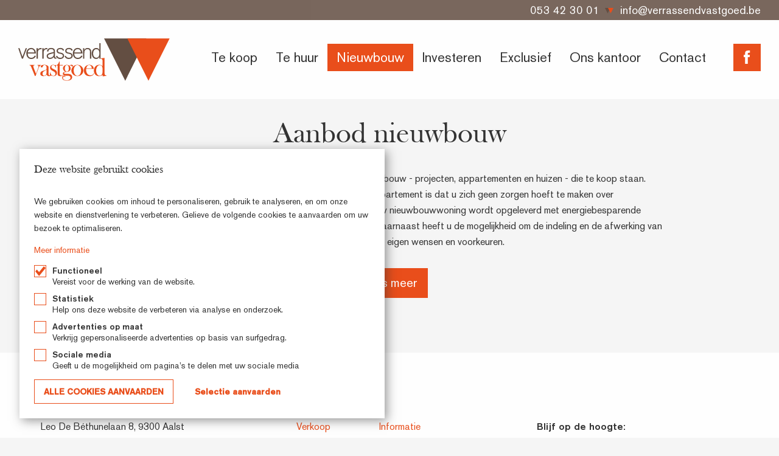

--- FILE ---
content_type: text/html; charset=UTF-8
request_url: https://www.verrassendvastgoed.be/projecten/industrieel/
body_size: 4773
content:
<!--array(5) {
  [0]=>
  array(7) {
    ["file"]=>
    string(75) "/home/runcloud/webapps/verrassendvastgoed/content/properties/properties.php"
    ["line"]=>
    int(52)
    ["function"]=>
    string(5) "__get"
    ["class"]=>
    string(5) "Model"
    ["object"]=>
    object(Model)#263 (102) {
      ["resultset":protected]=>
      object(Resultset)#268 (3) {
        ["fetched"]=>
        bool(true)
        ["query"]=>
        string(44) "SELECT `seo`.* FROM `seo` AS `seo` LIMIT 0,1"
        ["data"]=>
        array(1) {
          [0]=>
          *RECURSION*
        }
      }
      ["id"]=>
      string(1) "1"
      ["seo_title_nl"]=>
      string(0) ""
      ["seo_desc_nl"]=>
      string(0) ""
      ["seo_title_1_nl"]=>
      string(57) "Huis of appartement kopen? - Verrassend Vastgoed te Aalst"
      ["seo_desc_1_nl"]=>
      string(302) "Bij Verrassend Vastgoed vindt u verrassend vlot uw woning. Op deze pagina vindt u een compleet overzicht van ons aanbod aan huizen, appartementen, bouwgronden, garages etc. die te koop staan in Aalst en omgeving (o.a. Erpe-Mere, Lede, Opwijk, Hofstade). Klik snel verder en vind het huis van uw dromen."
      ["seo_title_2_nl"]=>
      string(57) "Huis of appartement huren? - Verrassend Vastgoed te Aalst"
      ["seo_desc_2_nl"]=>
      string(298) "Bij Verrassend Vastgoed vindt u verrassend vlot uw woning. Op deze pagina vindt u een compleet overzicht van ons aanbod aan huizen, appartementen, kantoren, garages etc. die te huur zijn in Aalst en omgeving (o.a. Erpe-Mere, Lede, Opwijk, Hofstade). Klik snel verder en vind het huis van uw dromen."
      ["seo_title_4_nl"]=>
      string(55) "Aanbod nieuwbouwwoningen - Verrassend Vastgoed te Aalst"
      ["seo_desc_4_nl"]=>
      string(303) "Bij Verrassend Vastgoed vindt u verrassend vlot uw nieuwbouw appartement of huis. Op deze pagina vindt u een compleet overzicht van ons aanbod aan nieuwbouwwoningen die te koop staan in Aalst en omgeving (o.a. Erpe-Mere, Lede, Opwijk, Hofstade). Klik snel verder en vind het nieuwbouwhuis van uw dromen."
      ["seo_title_1_1_nl"]=>
      string(0) ""
      ["seo_desc_1_1_nl"]=>
      string(0) ""
      ["seo_title_2_1_nl"]=>
      string(0) ""
      ["seo_desc_2_1_nl"]=>
      string(0) ""
      ["seo_title_1_2_nl"]=>
      string(0) ""
      ["seo_desc_1_2_nl"]=>
      string(0) ""
      ["seo_title_2_2_nl"]=>
      string(0) ""
      ["seo_desc_2_2_nl"]=>
      string(0) ""
      ["seo_title_1_3_nl"]=>
      string(0) ""
      ["seo_desc_1_3_nl"]=>
      string(0) ""
      ["seo_title_2_3_nl"]=>
      string(0) ""
      ["seo_desc_2_3_nl"]=>
      string(0) ""
      ["seo_title_1_4_nl"]=>
      string(0) ""
      ["seo_desc_1_4_nl"]=>
      string(0) ""
      ["seo_title_2_4_nl"]=>
      string(0) ""
      ["seo_desc_2_4_nl"]=>
      string(0) ""
      ["seo_title_1_5_nl"]=>
      string(0) ""
      ["seo_desc_1_5_nl"]=>
      string(0) ""
      ["seo_title_2_5_nl"]=>
      string(0) ""
      ["seo_desc_2_5_nl"]=>
      string(0) ""
      ["seo_title_1_6_nl"]=>
      string(0) ""
      ["seo_desc_1_6_nl"]=>
      string(0) ""
      ["seo_title_2_6_nl"]=>
      string(0) ""
      ["seo_desc_2_6_nl"]=>
      string(0) ""
      ["seo_title_1_7_nl"]=>
      string(0) ""
      ["seo_desc_1_7_nl"]=>
      string(0) ""
      ["seo_title_2_7_nl"]=>
      string(0) ""
      ["seo_desc_2_7_nl"]=>
      string(0) ""
      ["seo_title_1_8_nl"]=>
      string(0) ""
      ["seo_desc_1_8_nl"]=>
      string(0) ""
      ["seo_title_2_8_nl"]=>
      string(0) ""
      ["seo_desc_2_8_nl"]=>
      string(0) ""
      ["seo_title_1_11_nl"]=>
      string(0) ""
      ["seo_desc_1_11_nl"]=>
      string(0) ""
      ["seo_title_2_11_nl"]=>
      string(0) ""
      ["seo_desc_2_11_nl"]=>
      string(0) ""
      ["seo_title_ref_nl"]=>
      string(0) ""
      ["seo_desc_ref_nl"]=>
      string(0) ""
      ["seo_title_subscribe_nl"]=>
      string(0) ""
      ["seo_desc_subscribe_nl"]=>
      string(0) ""
      ["created_by_user_id"]=>
      NULL
      ["edited_by_user"]=>
      string(1) "1"
      ["created_at_date"]=>
      NULL
      ["edited_at_date"]=>
      string(10) "1520862098"
      ["seo_title"]=>
      string(0) ""
      ["seo_desc"]=>
      string(0) ""
      ["seo_title_1"]=>
      string(57) "Huis of appartement kopen? - Verrassend Vastgoed te Aalst"
      ["seo_desc_1"]=>
      string(302) "Bij Verrassend Vastgoed vindt u verrassend vlot uw woning. Op deze pagina vindt u een compleet overzicht van ons aanbod aan huizen, appartementen, bouwgronden, garages etc. die te koop staan in Aalst en omgeving (o.a. Erpe-Mere, Lede, Opwijk, Hofstade). Klik snel verder en vind het huis van uw dromen."
      ["seo_title_2"]=>
      string(57) "Huis of appartement huren? - Verrassend Vastgoed te Aalst"
      ["seo_desc_2"]=>
      string(298) "Bij Verrassend Vastgoed vindt u verrassend vlot uw woning. Op deze pagina vindt u een compleet overzicht van ons aanbod aan huizen, appartementen, kantoren, garages etc. die te huur zijn in Aalst en omgeving (o.a. Erpe-Mere, Lede, Opwijk, Hofstade). Klik snel verder en vind het huis van uw dromen."
      ["seo_title_4"]=>
      string(55) "Aanbod nieuwbouwwoningen - Verrassend Vastgoed te Aalst"
      ["seo_desc_4"]=>
      string(303) "Bij Verrassend Vastgoed vindt u verrassend vlot uw nieuwbouw appartement of huis. Op deze pagina vindt u een compleet overzicht van ons aanbod aan nieuwbouwwoningen die te koop staan in Aalst en omgeving (o.a. Erpe-Mere, Lede, Opwijk, Hofstade). Klik snel verder en vind het nieuwbouwhuis van uw dromen."
      ["seo_title_1_1"]=>
      string(0) ""
      ["seo_desc_1_1"]=>
      string(0) ""
      ["seo_title_2_1"]=>
      string(0) ""
      ["seo_desc_2_1"]=>
      string(0) ""
      ["seo_title_1_2"]=>
      string(0) ""
      ["seo_desc_1_2"]=>
      string(0) ""
      ["seo_title_2_2"]=>
      string(0) ""
      ["seo_desc_2_2"]=>
      string(0) ""
      ["seo_title_1_3"]=>
      string(0) ""
      ["seo_desc_1_3"]=>
      string(0) ""
      ["seo_title_2_3"]=>
      string(0) ""
      ["seo_desc_2_3"]=>
      string(0) ""
      ["seo_title_1_4"]=>
      string(0) ""
      ["seo_desc_1_4"]=>
      string(0) ""
      ["seo_title_2_4"]=>
      string(0) ""
      ["seo_desc_2_4"]=>
      string(0) ""
      ["seo_title_1_5"]=>
      string(0) ""
      ["seo_desc_1_5"]=>
      string(0) ""
      ["seo_title_2_5"]=>
      string(0) ""
      ["seo_desc_2_5"]=>
      string(0) ""
      ["seo_title_1_6"]=>
      string(0) ""
      ["seo_desc_1_6"]=>
      string(0) ""
      ["seo_title_2_6"]=>
      string(0) ""
      ["seo_desc_2_6"]=>
      string(0) ""
      ["seo_title_1_7"]=>
      string(0) ""
      ["seo_desc_1_7"]=>
      string(0) ""
      ["seo_title_2_7"]=>
      string(0) ""
      ["seo_desc_2_7"]=>
      string(0) ""
      ["seo_title_1_8"]=>
      string(0) ""
      ["seo_desc_1_8"]=>
      string(0) ""
      ["seo_title_2_8"]=>
      string(0) ""
      ["seo_desc_2_8"]=>
      string(0) ""
      ["seo_title_1_11"]=>
      string(0) ""
      ["seo_desc_1_11"]=>
      string(0) ""
      ["seo_title_2_11"]=>
      string(0) ""
      ["seo_desc_2_11"]=>
      string(0) ""
      ["seo_title_ref"]=>
      string(0) ""
      ["seo_desc_ref"]=>
      string(0) ""
      ["seo_title_subscribe"]=>
      string(0) ""
      ["seo_desc_subscribe"]=>
      string(0) ""
    }
    ["type"]=>
    string(2) "->"
    ["args"]=>
    array(1) {
      [0]=>
      &string(13) "seo_title_4_6"
    }
  }
  [1]=>
  array(5) {
    ["function"]=>
    string(15) "properties_list"
    ["class"]=>
    string(10) "Properties"
    ["object"]=>
    object(Properties)#130 (1) {
      ["routes":"Controller":private]=>
      array(7) {
        [0]=>
        object(Route)#131 (9) {
          ["routes":"Route":private]=>
          array(0) {
          }
          ["slug":"Route":private]=>
          string(2) "%s"
          ["full_slug":"Route":private]=>
          string(2) "%s"
          ["title":"Route":private]=>
          string(0) ""
          ["classname":"Route":private]=>
          string(10) "Properties"
          ["contentname":"Route":private]=>
          string(0) ""
          ["function":"Route":private]=>
          string(15) "properties_list"
          ["priority":"Route":private]=>
          int(3)
          ["parent":"Route":private]=>
          bool(false)
        }
        [1]=>
        object(Route)#132 (9) {
          ["routes":"Route":private]=>
          array(0) {
          }
          ["slug":"Route":private]=>
          string(11) "realisaties"
          ["full_slug":"Route":private]=>
          string(11) "realisaties"
          ["title":"Route":private]=>
          string(0) ""
          ["classname":"Route":private]=>
          string(10) "Properties"
          ["contentname":"Route":private]=>
          string(0) ""
          ["function":"Route":private]=>
          string(10) "references"
          ["priority":"Route":private]=>
          int(2)
          ["parent":"Route":private]=>
          bool(false)
        }
        [2]=>
        object(Route)#133 (9) {
          ["routes":"Route":private]=>
          array(0) {
          }
          ["slug":"Route":private]=>
          string(14) "realisaties/%s"
          ["full_slug":"Route":private]=>
          string(14) "realisaties/%s"
          ["title":"Route":private]=>
          string(0) ""
          ["classname":"Route":private]=>
          string(10) "Properties"
          ["contentname":"Route":private]=>
          string(0) ""
          ["function":"Route":private]=>
          string(10) "references"
          ["priority":"Route":private]=>
          int(3)
          ["parent":"Route":private]=>
          bool(false)
        }
        [3]=>
        object(Route)#134 (9) {
          ["routes":"Route":private]=>
          array(0) {
          }
          ["slug":"Route":private]=>
          string(10) "investeren"
          ["full_slug":"Route":private]=>
          string(10) "investeren"
          ["title":"Route":private]=>
          string(0) ""
          ["classname":"Route":private]=>
          string(10) "Properties"
          ["contentname":"Route":private]=>
          string(0) ""
          ["function":"Route":private]=>
          string(10) "investment"
          ["priority":"Route":private]=>
          int(2)
          ["parent":"Route":private]=>
          bool(false)
        }
        [4]=>
        object(Route)#135 (9) {
          ["routes":"Route":private]=>
          array(0) {
          }
          ["slug":"Route":private]=>
          string(9) "exclusief"
          ["full_slug":"Route":private]=>
          string(9) "exclusief"
          ["title":"Route":private]=>
          string(0) ""
          ["classname":"Route":private]=>
          string(10) "Properties"
          ["contentname":"Route":private]=>
          string(0) ""
          ["function":"Route":private]=>
          string(9) "exclusive"
          ["priority":"Route":private]=>
          int(2)
          ["parent":"Route":private]=>
          bool(false)
        }
        [5]=>
        object(Route)#136 (9) {
          ["routes":"Route":private]=>
          array(0) {
          }
          ["slug":"Route":private]=>
          string(21) "exclusief/realisaties"
          ["full_slug":"Route":private]=>
          string(21) "exclusief/realisaties"
          ["title":"Route":private]=>
          string(0) ""
          ["classname":"Route":private]=>
          string(10) "Properties"
          ["contentname":"Route":private]=>
          string(0) ""
          ["function":"Route":private]=>
          string(20) "exclusive_references"
          ["priority":"Route":private]=>
          int(2)
          ["parent":"Route":private]=>
          bool(false)
        }
        [6]=>
        object(Route)#137 (9) {
          ["routes":"Route":private]=>
          array(0) {
          }
          ["slug":"Route":private]=>
          string(24) "exclusief/realisaties/%s"
          ["full_slug":"Route":private]=>
          string(24) "exclusief/realisaties/%s"
          ["title":"Route":private]=>
          string(0) ""
          ["classname":"Route":private]=>
          string(10) "Properties"
          ["contentname":"Route":private]=>
          string(0) ""
          ["function":"Route":private]=>
          string(20) "exclusive_references"
          ["priority":"Route":private]=>
          int(3)
          ["parent":"Route":private]=>
          bool(false)
        }
      }
    }
    ["type"]=>
    string(2) "->"
    ["args"]=>
    array(1) {
      [0]=>
      &array(2) {
        [0]=>
        string(9) "projecten"
        [1]=>
        string(11) "industrieel"
      }
    }
  }
  [2]=>
  array(4) {
    ["file"]=>
    string(59) "/home/runcloud/webapps/verrassendvastgoed/system/router.php"
    ["line"]=>
    int(275)
    ["function"]=>
    string(20) "call_user_func_array"
    ["args"]=>
    array(2) {
      [0]=>
      &array(2) {
        [0]=>
        object(Properties)#130 (1) {
          ["routes":"Controller":private]=>
          array(7) {
            [0]=>
            object(Route)#131 (9) {
              ["routes":"Route":private]=>
              array(0) {
              }
              ["slug":"Route":private]=>
              string(2) "%s"
              ["full_slug":"Route":private]=>
              string(2) "%s"
              ["title":"Route":private]=>
              string(0) ""
              ["classname":"Route":private]=>
              string(10) "Properties"
              ["contentname":"Route":private]=>
              string(0) ""
              ["function":"Route":private]=>
              string(15) "properties_list"
              ["priority":"Route":private]=>
              int(3)
              ["parent":"Route":private]=>
              bool(false)
            }
            [1]=>
            object(Route)#132 (9) {
              ["routes":"Route":private]=>
              array(0) {
              }
              ["slug":"Route":private]=>
              string(11) "realisaties"
              ["full_slug":"Route":private]=>
              string(11) "realisaties"
              ["title":"Route":private]=>
              string(0) ""
              ["classname":"Route":private]=>
              string(10) "Properties"
              ["contentname":"Route":private]=>
              string(0) ""
              ["function":"Route":private]=>
              string(10) "references"
              ["priority":"Route":private]=>
              int(2)
              ["parent":"Route":private]=>
              bool(false)
            }
            [2]=>
            object(Route)#133 (9) {
              ["routes":"Route":private]=>
              array(0) {
              }
              ["slug":"Route":private]=>
              string(14) "realisaties/%s"
              ["full_slug":"Route":private]=>
              string(14) "realisaties/%s"
              ["title":"Route":private]=>
              string(0) ""
              ["classname":"Route":private]=>
              string(10) "Properties"
              ["contentname":"Route":private]=>
              string(0) ""
              ["function":"Route":private]=>
              string(10) "references"
              ["priority":"Route":private]=>
              int(3)
              ["parent":"Route":private]=>
              bool(false)
            }
            [3]=>
            object(Route)#134 (9) {
              ["routes":"Route":private]=>
              array(0) {
              }
              ["slug":"Route":private]=>
              string(10) "investeren"
              ["full_slug":"Route":private]=>
              string(10) "investeren"
              ["title":"Route":private]=>
              string(0) ""
              ["classname":"Route":private]=>
              string(10) "Properties"
              ["contentname":"Route":private]=>
              string(0) ""
              ["function":"Route":private]=>
              string(10) "investment"
              ["priority":"Route":private]=>
              int(2)
              ["parent":"Route":private]=>
              bool(false)
            }
            [4]=>
            object(Route)#135 (9) {
              ["routes":"Route":private]=>
              array(0) {
              }
              ["slug":"Route":private]=>
              string(9) "exclusief"
              ["full_slug":"Route":private]=>
              string(9) "exclusief"
              ["title":"Route":private]=>
              string(0) ""
              ["classname":"Route":private]=>
              string(10) "Properties"
              ["contentname":"Route":private]=>
              string(0) ""
              ["function":"Route":private]=>
              string(9) "exclusive"
              ["priority":"Route":private]=>
              int(2)
              ["parent":"Route":private]=>
              bool(false)
            }
            [5]=>
            object(Route)#136 (9) {
              ["routes":"Route":private]=>
              array(0) {
              }
              ["slug":"Route":private]=>
              string(21) "exclusief/realisaties"
              ["full_slug":"Route":private]=>
              string(21) "exclusief/realisaties"
              ["title":"Route":private]=>
              string(0) ""
              ["classname":"Route":private]=>
              string(10) "Properties"
              ["contentname":"Route":private]=>
              string(0) ""
              ["function":"Route":private]=>
              string(20) "exclusive_references"
              ["priority":"Route":private]=>
              int(2)
              ["parent":"Route":private]=>
              bool(false)
            }
            [6]=>
            object(Route)#137 (9) {
              ["routes":"Route":private]=>
              array(0) {
              }
              ["slug":"Route":private]=>
              string(24) "exclusief/realisaties/%s"
              ["full_slug":"Route":private]=>
              string(24) "exclusief/realisaties/%s"
              ["title":"Route":private]=>
              string(0) ""
              ["classname":"Route":private]=>
              string(10) "Properties"
              ["contentname":"Route":private]=>
              string(0) ""
              ["function":"Route":private]=>
              string(20) "exclusive_references"
              ["priority":"Route":private]=>
              int(3)
              ["parent":"Route":private]=>
              bool(false)
            }
          }
        }
        [1]=>
        string(15) "properties_list"
      }
      [1]=>
      &array(1) {
        [0]=>
        array(2) {
          [0]=>
          string(9) "projecten"
          [1]=>
          string(11) "industrieel"
        }
      }
    }
  }
  [3]=>
  array(6) {
    ["file"]=>
    string(59) "/home/runcloud/webapps/verrassendvastgoed/system/router.php"
    ["line"]=>
    int(200)
    ["function"]=>
    string(5) "route"
    ["class"]=>
    string(6) "Router"
    ["type"]=>
    string(2) "::"
    ["args"]=>
    array(1) {
      [0]=>
      &int(3)
    }
  }
  [4]=>
  array(6) {
    ["file"]=>
    string(51) "/home/runcloud/webapps/verrassendvastgoed/index.php"
    ["line"]=>
    int(49)
    ["function"]=>
    string(2) "go"
    ["class"]=>
    string(6) "Router"
    ["type"]=>
    string(2) "::"
    ["args"]=>
    array(0) {
    }
  }
}
--><!--array(5) {
  [0]=>
  array(7) {
    ["file"]=>
    string(75) "/home/runcloud/webapps/verrassendvastgoed/content/properties/properties.php"
    ["line"]=>
    int(53)
    ["function"]=>
    string(5) "__get"
    ["class"]=>
    string(5) "Model"
    ["object"]=>
    object(Model)#263 (102) {
      ["resultset":protected]=>
      object(Resultset)#268 (3) {
        ["fetched"]=>
        bool(true)
        ["query"]=>
        string(44) "SELECT `seo`.* FROM `seo` AS `seo` LIMIT 0,1"
        ["data"]=>
        array(1) {
          [0]=>
          *RECURSION*
        }
      }
      ["id"]=>
      string(1) "1"
      ["seo_title_nl"]=>
      string(0) ""
      ["seo_desc_nl"]=>
      string(0) ""
      ["seo_title_1_nl"]=>
      string(57) "Huis of appartement kopen? - Verrassend Vastgoed te Aalst"
      ["seo_desc_1_nl"]=>
      string(302) "Bij Verrassend Vastgoed vindt u verrassend vlot uw woning. Op deze pagina vindt u een compleet overzicht van ons aanbod aan huizen, appartementen, bouwgronden, garages etc. die te koop staan in Aalst en omgeving (o.a. Erpe-Mere, Lede, Opwijk, Hofstade). Klik snel verder en vind het huis van uw dromen."
      ["seo_title_2_nl"]=>
      string(57) "Huis of appartement huren? - Verrassend Vastgoed te Aalst"
      ["seo_desc_2_nl"]=>
      string(298) "Bij Verrassend Vastgoed vindt u verrassend vlot uw woning. Op deze pagina vindt u een compleet overzicht van ons aanbod aan huizen, appartementen, kantoren, garages etc. die te huur zijn in Aalst en omgeving (o.a. Erpe-Mere, Lede, Opwijk, Hofstade). Klik snel verder en vind het huis van uw dromen."
      ["seo_title_4_nl"]=>
      string(55) "Aanbod nieuwbouwwoningen - Verrassend Vastgoed te Aalst"
      ["seo_desc_4_nl"]=>
      string(303) "Bij Verrassend Vastgoed vindt u verrassend vlot uw nieuwbouw appartement of huis. Op deze pagina vindt u een compleet overzicht van ons aanbod aan nieuwbouwwoningen die te koop staan in Aalst en omgeving (o.a. Erpe-Mere, Lede, Opwijk, Hofstade). Klik snel verder en vind het nieuwbouwhuis van uw dromen."
      ["seo_title_1_1_nl"]=>
      string(0) ""
      ["seo_desc_1_1_nl"]=>
      string(0) ""
      ["seo_title_2_1_nl"]=>
      string(0) ""
      ["seo_desc_2_1_nl"]=>
      string(0) ""
      ["seo_title_1_2_nl"]=>
      string(0) ""
      ["seo_desc_1_2_nl"]=>
      string(0) ""
      ["seo_title_2_2_nl"]=>
      string(0) ""
      ["seo_desc_2_2_nl"]=>
      string(0) ""
      ["seo_title_1_3_nl"]=>
      string(0) ""
      ["seo_desc_1_3_nl"]=>
      string(0) ""
      ["seo_title_2_3_nl"]=>
      string(0) ""
      ["seo_desc_2_3_nl"]=>
      string(0) ""
      ["seo_title_1_4_nl"]=>
      string(0) ""
      ["seo_desc_1_4_nl"]=>
      string(0) ""
      ["seo_title_2_4_nl"]=>
      string(0) ""
      ["seo_desc_2_4_nl"]=>
      string(0) ""
      ["seo_title_1_5_nl"]=>
      string(0) ""
      ["seo_desc_1_5_nl"]=>
      string(0) ""
      ["seo_title_2_5_nl"]=>
      string(0) ""
      ["seo_desc_2_5_nl"]=>
      string(0) ""
      ["seo_title_1_6_nl"]=>
      string(0) ""
      ["seo_desc_1_6_nl"]=>
      string(0) ""
      ["seo_title_2_6_nl"]=>
      string(0) ""
      ["seo_desc_2_6_nl"]=>
      string(0) ""
      ["seo_title_1_7_nl"]=>
      string(0) ""
      ["seo_desc_1_7_nl"]=>
      string(0) ""
      ["seo_title_2_7_nl"]=>
      string(0) ""
      ["seo_desc_2_7_nl"]=>
      string(0) ""
      ["seo_title_1_8_nl"]=>
      string(0) ""
      ["seo_desc_1_8_nl"]=>
      string(0) ""
      ["seo_title_2_8_nl"]=>
      string(0) ""
      ["seo_desc_2_8_nl"]=>
      string(0) ""
      ["seo_title_1_11_nl"]=>
      string(0) ""
      ["seo_desc_1_11_nl"]=>
      string(0) ""
      ["seo_title_2_11_nl"]=>
      string(0) ""
      ["seo_desc_2_11_nl"]=>
      string(0) ""
      ["seo_title_ref_nl"]=>
      string(0) ""
      ["seo_desc_ref_nl"]=>
      string(0) ""
      ["seo_title_subscribe_nl"]=>
      string(0) ""
      ["seo_desc_subscribe_nl"]=>
      string(0) ""
      ["created_by_user_id"]=>
      NULL
      ["edited_by_user"]=>
      string(1) "1"
      ["created_at_date"]=>
      NULL
      ["edited_at_date"]=>
      string(10) "1520862098"
      ["seo_title"]=>
      string(0) ""
      ["seo_desc"]=>
      string(0) ""
      ["seo_title_1"]=>
      string(57) "Huis of appartement kopen? - Verrassend Vastgoed te Aalst"
      ["seo_desc_1"]=>
      string(302) "Bij Verrassend Vastgoed vindt u verrassend vlot uw woning. Op deze pagina vindt u een compleet overzicht van ons aanbod aan huizen, appartementen, bouwgronden, garages etc. die te koop staan in Aalst en omgeving (o.a. Erpe-Mere, Lede, Opwijk, Hofstade). Klik snel verder en vind het huis van uw dromen."
      ["seo_title_2"]=>
      string(57) "Huis of appartement huren? - Verrassend Vastgoed te Aalst"
      ["seo_desc_2"]=>
      string(298) "Bij Verrassend Vastgoed vindt u verrassend vlot uw woning. Op deze pagina vindt u een compleet overzicht van ons aanbod aan huizen, appartementen, kantoren, garages etc. die te huur zijn in Aalst en omgeving (o.a. Erpe-Mere, Lede, Opwijk, Hofstade). Klik snel verder en vind het huis van uw dromen."
      ["seo_title_4"]=>
      string(55) "Aanbod nieuwbouwwoningen - Verrassend Vastgoed te Aalst"
      ["seo_desc_4"]=>
      string(303) "Bij Verrassend Vastgoed vindt u verrassend vlot uw nieuwbouw appartement of huis. Op deze pagina vindt u een compleet overzicht van ons aanbod aan nieuwbouwwoningen die te koop staan in Aalst en omgeving (o.a. Erpe-Mere, Lede, Opwijk, Hofstade). Klik snel verder en vind het nieuwbouwhuis van uw dromen."
      ["seo_title_1_1"]=>
      string(0) ""
      ["seo_desc_1_1"]=>
      string(0) ""
      ["seo_title_2_1"]=>
      string(0) ""
      ["seo_desc_2_1"]=>
      string(0) ""
      ["seo_title_1_2"]=>
      string(0) ""
      ["seo_desc_1_2"]=>
      string(0) ""
      ["seo_title_2_2"]=>
      string(0) ""
      ["seo_desc_2_2"]=>
      string(0) ""
      ["seo_title_1_3"]=>
      string(0) ""
      ["seo_desc_1_3"]=>
      string(0) ""
      ["seo_title_2_3"]=>
      string(0) ""
      ["seo_desc_2_3"]=>
      string(0) ""
      ["seo_title_1_4"]=>
      string(0) ""
      ["seo_desc_1_4"]=>
      string(0) ""
      ["seo_title_2_4"]=>
      string(0) ""
      ["seo_desc_2_4"]=>
      string(0) ""
      ["seo_title_1_5"]=>
      string(0) ""
      ["seo_desc_1_5"]=>
      string(0) ""
      ["seo_title_2_5"]=>
      string(0) ""
      ["seo_desc_2_5"]=>
      string(0) ""
      ["seo_title_1_6"]=>
      string(0) ""
      ["seo_desc_1_6"]=>
      string(0) ""
      ["seo_title_2_6"]=>
      string(0) ""
      ["seo_desc_2_6"]=>
      string(0) ""
      ["seo_title_1_7"]=>
      string(0) ""
      ["seo_desc_1_7"]=>
      string(0) ""
      ["seo_title_2_7"]=>
      string(0) ""
      ["seo_desc_2_7"]=>
      string(0) ""
      ["seo_title_1_8"]=>
      string(0) ""
      ["seo_desc_1_8"]=>
      string(0) ""
      ["seo_title_2_8"]=>
      string(0) ""
      ["seo_desc_2_8"]=>
      string(0) ""
      ["seo_title_1_11"]=>
      string(0) ""
      ["seo_desc_1_11"]=>
      string(0) ""
      ["seo_title_2_11"]=>
      string(0) ""
      ["seo_desc_2_11"]=>
      string(0) ""
      ["seo_title_ref"]=>
      string(0) ""
      ["seo_desc_ref"]=>
      string(0) ""
      ["seo_title_subscribe"]=>
      string(0) ""
      ["seo_desc_subscribe"]=>
      string(0) ""
    }
    ["type"]=>
    string(2) "->"
    ["args"]=>
    array(1) {
      [0]=>
      &string(12) "seo_desc_4_6"
    }
  }
  [1]=>
  array(5) {
    ["function"]=>
    string(15) "properties_list"
    ["class"]=>
    string(10) "Properties"
    ["object"]=>
    object(Properties)#130 (1) {
      ["routes":"Controller":private]=>
      array(7) {
        [0]=>
        object(Route)#131 (9) {
          ["routes":"Route":private]=>
          array(0) {
          }
          ["slug":"Route":private]=>
          string(2) "%s"
          ["full_slug":"Route":private]=>
          string(2) "%s"
          ["title":"Route":private]=>
          string(0) ""
          ["classname":"Route":private]=>
          string(10) "Properties"
          ["contentname":"Route":private]=>
          string(0) ""
          ["function":"Route":private]=>
          string(15) "properties_list"
          ["priority":"Route":private]=>
          int(3)
          ["parent":"Route":private]=>
          bool(false)
        }
        [1]=>
        object(Route)#132 (9) {
          ["routes":"Route":private]=>
          array(0) {
          }
          ["slug":"Route":private]=>
          string(11) "realisaties"
          ["full_slug":"Route":private]=>
          string(11) "realisaties"
          ["title":"Route":private]=>
          string(0) ""
          ["classname":"Route":private]=>
          string(10) "Properties"
          ["contentname":"Route":private]=>
          string(0) ""
          ["function":"Route":private]=>
          string(10) "references"
          ["priority":"Route":private]=>
          int(2)
          ["parent":"Route":private]=>
          bool(false)
        }
        [2]=>
        object(Route)#133 (9) {
          ["routes":"Route":private]=>
          array(0) {
          }
          ["slug":"Route":private]=>
          string(14) "realisaties/%s"
          ["full_slug":"Route":private]=>
          string(14) "realisaties/%s"
          ["title":"Route":private]=>
          string(0) ""
          ["classname":"Route":private]=>
          string(10) "Properties"
          ["contentname":"Route":private]=>
          string(0) ""
          ["function":"Route":private]=>
          string(10) "references"
          ["priority":"Route":private]=>
          int(3)
          ["parent":"Route":private]=>
          bool(false)
        }
        [3]=>
        object(Route)#134 (9) {
          ["routes":"Route":private]=>
          array(0) {
          }
          ["slug":"Route":private]=>
          string(10) "investeren"
          ["full_slug":"Route":private]=>
          string(10) "investeren"
          ["title":"Route":private]=>
          string(0) ""
          ["classname":"Route":private]=>
          string(10) "Properties"
          ["contentname":"Route":private]=>
          string(0) ""
          ["function":"Route":private]=>
          string(10) "investment"
          ["priority":"Route":private]=>
          int(2)
          ["parent":"Route":private]=>
          bool(false)
        }
        [4]=>
        object(Route)#135 (9) {
          ["routes":"Route":private]=>
          array(0) {
          }
          ["slug":"Route":private]=>
          string(9) "exclusief"
          ["full_slug":"Route":private]=>
          string(9) "exclusief"
          ["title":"Route":private]=>
          string(0) ""
          ["classname":"Route":private]=>
          string(10) "Properties"
          ["contentname":"Route":private]=>
          string(0) ""
          ["function":"Route":private]=>
          string(9) "exclusive"
          ["priority":"Route":private]=>
          int(2)
          ["parent":"Route":private]=>
          bool(false)
        }
        [5]=>
        object(Route)#136 (9) {
          ["routes":"Route":private]=>
          array(0) {
          }
          ["slug":"Route":private]=>
          string(21) "exclusief/realisaties"
          ["full_slug":"Route":private]=>
          string(21) "exclusief/realisaties"
          ["title":"Route":private]=>
          string(0) ""
          ["classname":"Route":private]=>
          string(10) "Properties"
          ["contentname":"Route":private]=>
          string(0) ""
          ["function":"Route":private]=>
          string(20) "exclusive_references"
          ["priority":"Route":private]=>
          int(2)
          ["parent":"Route":private]=>
          bool(false)
        }
        [6]=>
        object(Route)#137 (9) {
          ["routes":"Route":private]=>
          array(0) {
          }
          ["slug":"Route":private]=>
          string(24) "exclusief/realisaties/%s"
          ["full_slug":"Route":private]=>
          string(24) "exclusief/realisaties/%s"
          ["title":"Route":private]=>
          string(0) ""
          ["classname":"Route":private]=>
          string(10) "Properties"
          ["contentname":"Route":private]=>
          string(0) ""
          ["function":"Route":private]=>
          string(20) "exclusive_references"
          ["priority":"Route":private]=>
          int(3)
          ["parent":"Route":private]=>
          bool(false)
        }
      }
    }
    ["type"]=>
    string(2) "->"
    ["args"]=>
    array(1) {
      [0]=>
      &array(2) {
        [0]=>
        string(9) "projecten"
        [1]=>
        string(11) "industrieel"
      }
    }
  }
  [2]=>
  array(4) {
    ["file"]=>
    string(59) "/home/runcloud/webapps/verrassendvastgoed/system/router.php"
    ["line"]=>
    int(275)
    ["function"]=>
    string(20) "call_user_func_array"
    ["args"]=>
    array(2) {
      [0]=>
      &array(2) {
        [0]=>
        object(Properties)#130 (1) {
          ["routes":"Controller":private]=>
          array(7) {
            [0]=>
            object(Route)#131 (9) {
              ["routes":"Route":private]=>
              array(0) {
              }
              ["slug":"Route":private]=>
              string(2) "%s"
              ["full_slug":"Route":private]=>
              string(2) "%s"
              ["title":"Route":private]=>
              string(0) ""
              ["classname":"Route":private]=>
              string(10) "Properties"
              ["contentname":"Route":private]=>
              string(0) ""
              ["function":"Route":private]=>
              string(15) "properties_list"
              ["priority":"Route":private]=>
              int(3)
              ["parent":"Route":private]=>
              bool(false)
            }
            [1]=>
            object(Route)#132 (9) {
              ["routes":"Route":private]=>
              array(0) {
              }
              ["slug":"Route":private]=>
              string(11) "realisaties"
              ["full_slug":"Route":private]=>
              string(11) "realisaties"
              ["title":"Route":private]=>
              string(0) ""
              ["classname":"Route":private]=>
              string(10) "Properties"
              ["contentname":"Route":private]=>
              string(0) ""
              ["function":"Route":private]=>
              string(10) "references"
              ["priority":"Route":private]=>
              int(2)
              ["parent":"Route":private]=>
              bool(false)
            }
            [2]=>
            object(Route)#133 (9) {
              ["routes":"Route":private]=>
              array(0) {
              }
              ["slug":"Route":private]=>
              string(14) "realisaties/%s"
              ["full_slug":"Route":private]=>
              string(14) "realisaties/%s"
              ["title":"Route":private]=>
              string(0) ""
              ["classname":"Route":private]=>
              string(10) "Properties"
              ["contentname":"Route":private]=>
              string(0) ""
              ["function":"Route":private]=>
              string(10) "references"
              ["priority":"Route":private]=>
              int(3)
              ["parent":"Route":private]=>
              bool(false)
            }
            [3]=>
            object(Route)#134 (9) {
              ["routes":"Route":private]=>
              array(0) {
              }
              ["slug":"Route":private]=>
              string(10) "investeren"
              ["full_slug":"Route":private]=>
              string(10) "investeren"
              ["title":"Route":private]=>
              string(0) ""
              ["classname":"Route":private]=>
              string(10) "Properties"
              ["contentname":"Route":private]=>
              string(0) ""
              ["function":"Route":private]=>
              string(10) "investment"
              ["priority":"Route":private]=>
              int(2)
              ["parent":"Route":private]=>
              bool(false)
            }
            [4]=>
            object(Route)#135 (9) {
              ["routes":"Route":private]=>
              array(0) {
              }
              ["slug":"Route":private]=>
              string(9) "exclusief"
              ["full_slug":"Route":private]=>
              string(9) "exclusief"
              ["title":"Route":private]=>
              string(0) ""
              ["classname":"Route":private]=>
              string(10) "Properties"
              ["contentname":"Route":private]=>
              string(0) ""
              ["function":"Route":private]=>
              string(9) "exclusive"
              ["priority":"Route":private]=>
              int(2)
              ["parent":"Route":private]=>
              bool(false)
            }
            [5]=>
            object(Route)#136 (9) {
              ["routes":"Route":private]=>
              array(0) {
              }
              ["slug":"Route":private]=>
              string(21) "exclusief/realisaties"
              ["full_slug":"Route":private]=>
              string(21) "exclusief/realisaties"
              ["title":"Route":private]=>
              string(0) ""
              ["classname":"Route":private]=>
              string(10) "Properties"
              ["contentname":"Route":private]=>
              string(0) ""
              ["function":"Route":private]=>
              string(20) "exclusive_references"
              ["priority":"Route":private]=>
              int(2)
              ["parent":"Route":private]=>
              bool(false)
            }
            [6]=>
            object(Route)#137 (9) {
              ["routes":"Route":private]=>
              array(0) {
              }
              ["slug":"Route":private]=>
              string(24) "exclusief/realisaties/%s"
              ["full_slug":"Route":private]=>
              string(24) "exclusief/realisaties/%s"
              ["title":"Route":private]=>
              string(0) ""
              ["classname":"Route":private]=>
              string(10) "Properties"
              ["contentname":"Route":private]=>
              string(0) ""
              ["function":"Route":private]=>
              string(20) "exclusive_references"
              ["priority":"Route":private]=>
              int(3)
              ["parent":"Route":private]=>
              bool(false)
            }
          }
        }
        [1]=>
        string(15) "properties_list"
      }
      [1]=>
      &array(1) {
        [0]=>
        array(2) {
          [0]=>
          string(9) "projecten"
          [1]=>
          string(11) "industrieel"
        }
      }
    }
  }
  [3]=>
  array(6) {
    ["file"]=>
    string(59) "/home/runcloud/webapps/verrassendvastgoed/system/router.php"
    ["line"]=>
    int(200)
    ["function"]=>
    string(5) "route"
    ["class"]=>
    string(6) "Router"
    ["type"]=>
    string(2) "::"
    ["args"]=>
    array(1) {
      [0]=>
      &int(3)
    }
  }
  [4]=>
  array(6) {
    ["file"]=>
    string(51) "/home/runcloud/webapps/verrassendvastgoed/index.php"
    ["line"]=>
    int(49)
    ["function"]=>
    string(2) "go"
    ["class"]=>
    string(6) "Router"
    ["type"]=>
    string(2) "::"
    ["args"]=>
    array(0) {
    }
  }
}
--><!DOCTYPE html>
<html lang="nl">
    <head>
        <meta charset="utf-8">
        <meta http-equiv="X-UA-Compatible" content="IE=edge,chrome=1">
        <title>Verrassend Vastgoed</title>

        <meta name="description" content="">
        <meta name="viewport" content="width=device-width, initial-scale=1, user-scalable=no">

        <meta property="og:url" content="https://www.verrassendvastgoed.be/projecten/industrieel/"/>
        <meta property="og:title" content="Verrassend Vastgoed"/>
        <meta property="og:site_name" content="Verrassend Vastgoed"/>
        <meta property="og:description" content="">
        <meta property="og:image" content="https://www.verrassendvastgoed.be/images/fblogo.jpg">
        
        <link rel="stylesheet" href="https://www.verrassendvastgoed.be/css/main.css?v=20250113">
        <link rel="shortcut icon" href="/favicon.ico" type="image/x-icon" />
        <link rel="apple-touch-icon" href="/apple-touch-icon.png" />
        <link rel="apple-touch-icon" sizes="57x57" href="/apple-touch-icon-57x57.png" />
        <link rel="apple-touch-icon" sizes="72x72" href="/apple-touch-icon-72x72.png" />
        <link rel="apple-touch-icon" sizes="114x114" href="/apple-touch-icon-114x114.png" />
        <link rel="apple-touch-icon" sizes="144x144" href="/apple-touch-icon-144x144.png" />

                		        	<link rel="stylesheet" href="https://www.verrassendvastgoed.be/css/properties.css?v=2?v=1"/>
	                
        	        	        		    
	    	    
    </head>

    <body class="nl properties properties_list">
        <div id="subheader">
            <div class="width">
                
                <a href="tel:053 42 30 01">053 42 30 01</a>                <a href="&#109;&#97;&#105;&#108;&#116;&#111;&#58;&#105;&#110;&#102;&#111;&#64;&#118;&#101;&#114;&#114;&#97;&#115;&#115;&#101;&#110;&#100;&#118;&#97;&#115;&#116;&#103;&#111;&#101;&#100;&#46;&#98;&#101;">&#105;&#110;&#102;&#111;&#64;&#118;&#101;&#114;&#114;&#97;&#115;&#115;&#101;&#110;&#100;&#118;&#97;&#115;&#116;&#103;&#111;&#101;&#100;&#46;&#98;&#101;</a>            </div>
        </div>
        <header role="banner">
            <div class="width">
                <h1 id="logo" aria-label=""><a href="https://www.verrassendvastgoed.be/">Verrassend vastgoed</a></h1>
                <input type="checkbox" id="toggleNav" hidden />
                <label for="toggleNav" id="toggleNavButton">Togglenav</label>
                <nav role="navigation">
                    <ul>
                        <li class=""><a href="https://www.verrassendvastgoed.be/">Home</a></li>
                        <li class=""><a href="https://www.verrassendvastgoed.be/te-koop/">Te koop</a></li>
                        <li class=""><a href="https://www.verrassendvastgoed.be/te-huur/">Te huur</a></li>
                        <li class="active"><a href="https://www.verrassendvastgoed.be/projecten/">Nieuwbouw</a></li>
                        <hr />
                        <li class=""><a href="https://www.verrassendvastgoed.be/investeren/">Investeren</a></li>
                        <li class=""><a href="https://www.verrassendvastgoed.be/exclusief/">Exclusief</a></li>
                        <li class=""><a href="https://www.verrassendvastgoed.be/ons-kantoor/">Ons kantoor</a></li>
                        <li class=""><a href="https://www.verrassendvastgoed.be/contact/">Contact</a></li>
                        <li class="facebook"><a href="https://www.facebook.com/Verrassend-Vastgoed-512430778821084/" class="icon fb">Facebook</a></li>
                    </ul>
                </nav>
                <div class="facebook-mobile">
                    <a href="https://www.facebook.com/Verrassend-Vastgoed-512430778821084/" class="icon fb">Facebook</a>
                </div>
            </div>
        </header>
        <div id="wrapper">


<section id="projects" class="width">
	<h2 class="center">
		Aanbod
		 nieuwbouw
			</h2>
	<div id="intro" class="intro">
		<div class="readmore">
							<p>Op deze pagina vindt u een overzicht van ons aanbod aan nieuwbouw - projecten, appartementen en huizen - die te koop staan. Het grote voordeel aan het kopen van een nieuwbouwhuis of appartement is dat u zich geen zorgen hoeft te maken over achterstallig onderhoud en/of bijkomende verbouwingskosten. Uw nieuwbouwwoning wordt opgeleverd met energiebesparende voorzieningen zodat deze aan de strenge milieu-eisen voldoet. Daarnaast heeft u de mogelijkheid om de indeling en de afwerking van nieuwbouwwoningen te be&iuml;nvloeden en zo aan te passen aan uw eigen wensen en voorkeuren.</p>
				<a href="https://aalst.verrassendvastgoed.be/nieuwbouwhuis-of-appartement-kopen/" class="button">Lees meer</a>			
		</div>
	</div>
	<ul id="props">
		<script>var url = 'https://www.verrassendvastgoed.be/properties/more/';</script>
		<script>var infiniteParameters = 'projecten/industrieel/';</script>
		<script>var parameters_url = 'https://www.verrassendvastgoed.be/projecten/industrieel/';</script>
			</ul>

	<ul id="pagination">
		
	</ul>
	<button id="topbutton" class="button dark" data-text="Terug naar boven"></button>
</section>                        </div>
        <footer>
            <div class="width medium">
                <div class="icon text logo">Verrassend <span>Vastgoed</span></div>
                <div id="office_info">
                    <div class="address">Leo De Béthunelaan 8, 9300 Aalst</div>
                    <div class="phone">Tel. <a href="tel:053 42 30 01">053 42 30 01</a></div>                    <div class="email"><a href="&#109;&#97;&#105;&#108;&#116;&#111;&#58;&#105;&#110;&#102;&#111;&#64;&#118;&#101;&#114;&#114;&#97;&#115;&#115;&#101;&#110;&#100;&#118;&#97;&#115;&#116;&#103;&#111;&#101;&#100;&#46;&#98;&#101;">&#105;&#110;&#102;&#111;&#64;&#118;&#101;&#114;&#114;&#97;&#115;&#115;&#101;&#110;&#100;&#118;&#97;&#115;&#116;&#103;&#111;&#101;&#100;&#46;&#98;&#101;</a></div>                    <div class="vat">BTW 0502.812.069</div>                </div>
                <div id="extra_nav">
                    <ul>
                                                    <li><a href="https://www.verrassendvastgoed.be/ons-kantoor/verkoop/">Verkoop</a></li>
                                                    <li><a href="https://www.verrassendvastgoed.be/ons-kantoor/schatting/">Schatting</a></li>
                                                    <li><a href="https://www.verrassendvastgoed.be/ons-kantoor/verhuur/">Verhuur</a></li>
                                                    <li><a href="https://www.verrassendvastgoed.be/ons-kantoor/publiciteit/">Publiciteit</a></li>
                                                    <li><a href="https://www.verrassendvastgoed.be/ons-kantoor/informatie/">Informatie</a></li>
                                                    <li><a href="https://www.verrassendvastgoed.be/ons-kantoor/bezoeken/">Bezoeken</a></li>
                                                <li><a href="https://www.verrassendvastgoed.be/realisaties/">Realisaties</a></li>
                    </ul>
                </div>
                <div id="hmodh">
                    <strong>Blijf op de hoogte:</strong>
                    <p>Steeds de laatste nieuwe panden in uw mailbox?</p>
                    <a href="https://www.verrassendvastgoed.be/blijf-op-de-hoogte/" class="button">Schrijf u nu in!</a>
                </div>
            </div>
        </footer>
        <div id="legal_foot">
            <div class="width medium">
                <ul>
                    <li><a href="https://www.verrassendvastgoed.be/voorwaarden/">Gebruiksvoorwaarden</a></li>
                    <li><a href="https://www.verrassendvastgoed.be/privacy/">Privacy</a></li>
                    <li><a href="https://www.verrassendvastgoed.be/cookie-beleid/">Cookie beleid</a></li>
                    <li><a href="#cookie-consent" class="cookie-settings">Cookie instellingen</a></li>
                </ul>
                <ul>
                    <li><a href="http://www.whise.eu" target="_blank" rel="nofollow">Powered by Whise</a></li>
                    <li><a href="https://www.fw4.immo" target="_blank" rel="nofollow">Website door FW4</a></li>
                </ul>
            </div>
        </div>

        <script src="/js/main.js?v=20250113"></script>

        <script>var base_url = "https://www.verrassendvastgoed.be/"</script>

                	        		<script src="/js/properties.js?v=2"></script>
        	        
        
        <script>
      cookieConsent.description += '<p><a href="https://www.verrassendvastgoed.be/cookie-beleid/" target="_blank" rel="nofollow,noopener">Meer informatie</a></p>';
      cookieConsent.prominentAcceptAll = true;
      cookieConsent({
        functional: {
          label: 'Functioneel',
          description: 'Vereist voor de werking van de website.',
          required: true,
          default: true
        },
        analytical: {
          gtag: 'analytics_storage',
          label: 'Statistiek',
          description: 'Help ons deze website de verbeteren via analyse en onderzoek.'
        },
        marketing: {
          gtag: 'ad_storage',
          label: 'Advertenties op maat',
          description: 'Verkrijg gepersonaliseerde advertenties op basis van surfgedrag.'
        },
        social: {
          label: 'Sociale media',
          description: 'Geeft u de mogelijkheid om pagina’s te delen met uw sociale media'
        }
      });
    </script>

            <script async src="https://www.googletagmanager.com/gtag/js?id=G-6266S1HGJ9"></script>
        <script>
            window.dataLayer = window.dataLayer || [];
            function gtag(){window.dataLayer.push(arguments);}
        </script>
        <script>
            gtag('js', new Date());
            gtag('config', 'G-6266S1HGJ9', {
                'anonymize_ip': true
            });
                            gtag('config', 'UA-98508899-1', {
                    'anonymize_ip': true
                });
                    </script>
    
    </body>
</html>


--- FILE ---
content_type: text/css
request_url: https://www.verrassendvastgoed.be/css/main.css?v=20250113
body_size: 33832
content:
html,body,div,span,applet,object,iframe,h1,h2,h3,h4,h5,h6,p,blockquote,pre,a,abbr,acronym,address,big,cite,code,del,dfn,em,img,ins,kbd,q,s,samp,small,strike,strong,sub,sup,tt,var,b,u,i,center,dl,dt,dd,ol,ul,li,fieldset,form,label,legend,table,caption,tbody,tfoot,thead,tr,th,td,article,aside,canvas,details,embed,figure,figcaption,footer,header,hgroup,menu,nav,output,ruby,section,summary,time,mark,audio,video{margin:0;padding:0;border:0;font-size:100%;font:inherit;vertical-align:baseline}article,aside,details,figcaption,figure,footer,header,hgroup,menu,nav,section{display:block}body{line-height:1}ol,ul{list-style:none}blockquote,q{quotes:none}blockquote:before,blockquote:after,q:before,q:after{content:'';content:none}table{border-collapse:collapse;border-spacing:0}@font-face{font-family:'Baskerville Old Face';src:url("../fonts/BaskOldFace.eot");src:url("../fonts/BaskOldFace.eot?#iefix") format("embedded-opentype"),url("../fonts/BaskOldFace.woff2") format("woff2"),url("../fonts/BaskOldFace.woff") format("woff"),url("../fonts/BaskOldFace.ttf") format("truetype"),url("../fonts/BaskOldFace.svg#BaskOldFace") format("svg");font-weight:normal;font-style:normal}@font-face{font-family:'Akzidenz-Grotesk BQ';src:url("../fonts/AkzidenzGroteskBQ-Reg.eot");src:url("../fonts/AkzidenzGroteskBQ-Reg.eot?#iefix") format("embedded-opentype"),url("../fonts/AkzidenzGroteskBQ-Reg.woff2") format("woff2"),url("../fonts/AkzidenzGroteskBQ-Reg.woff") format("woff"),url("../fonts/AkzidenzGroteskBQ-Reg.ttf") format("truetype"),url("../fonts/AkzidenzGroteskBQ-Reg.svg#AkzidenzGroteskBQ-Reg") format("svg");font-weight:normal;font-style:normal}@font-face{font-family:'Akzidenz-Grotesk BQ';src:url("../fonts/AkzidenzGroteskBQ-Medium.eot");src:url("../fonts/AkzidenzGroteskBQ-Medium.eot?#iefix") format("embedded-opentype"),url("../fonts/AkzidenzGroteskBQ-Medium.woff2") format("woff2"),url("../fonts/AkzidenzGroteskBQ-Medium.woff") format("woff"),url("../fonts/AkzidenzGroteskBQ-Medium.ttf") format("truetype"),url("../fonts/AkzidenzGroteskBQ-Medium.svg#AkzidenzGroteskBQ-Medium") format("svg");font-weight:500;font-style:normal}strong{font-weight:500}em{font-style:italic}@media only screen and (min-width: 30em){.usercontent{text-align:justify}}html{font-size:1em}body{color:#333;font-family:"Akzidenz-Grotesk BQ";line-height:1.625;-moz-osx-font-smoothing:grayscale;-webkit-font-smoothing:antialiased;font-smoothing:antialiased}@media only screen and (max-width: 29.9375em){body{font-size:1em}}em{font-style:italic}h1,h2,h3,h4,h5,h6{margin:0;font-family:"Baskerville Old Face";font-weight:normal;font-style:normal;color:#333}h1.center,h2.center,h3.center,h4.center,h5.center,h6.center{text-align:center}h2{font-size:3rem;line-height:1.208333333;margin-bottom:1.875rem}@media only screen and (max-width: 47.9375em){h2{font-size:2rem;line-height:1.0625;margin-bottom:.9375rem}}h3{font-size:2rem;line-height:1.1875;margin-bottom:1.875rem}html{height:100%;position:relative;overflow-x:hidden;overflow-y:scroll;box-sizing:border-box}*,*:before,*:after{position:relative;box-sizing:inherit}body{background:#f5f5f5;position:relative;min-height:100%;overflow-x:hidden;display:flex;flex-direction:column}body.splash{padding-top:0 !important}body:not(.home){padding-top:calc(8.125rem + 2.0625rem)}body:not(.home).scrolled{padding-top:calc(4.6875rem + 2.0625rem)}@media only screen and (max-width: 47.9375em){body{padding-top:calc(10.9375rem + 2.0625rem) !important}}@media only screen and (max-width: 29.9375em){body{padding-top:0 !important}}::-moz-selection{background:#E94E1B;color:#FEFEFE}::selection{background:#E94E1B;color:#FEFEFE}a{color:#E94E1B;text-decoration:none;transition:0.15s ease-in-out}a:hover{color:#634E42}#wrapper{flex:1 1 auto}.width{max-width:90rem;width:100%;padding:0 1.875rem;margin:0 auto}@media only screen and (max-width: 47.9375em){.width{padding:0 .9375rem}}.width.medium{max-width:75.375rem}.width.small{max-width:60.625rem}#page{margin-top:1.875rem;margin-bottom:3.75rem}@media only screen and (max-width: 47.9375em){#page{margin-bottom:1.875rem}}.iefix{display:flex;justify-content:center;flex-wrap:wrap;margin-left:-1.875rem}.button{display:inline-block;font-size:1.25rem;line-height:2.25;padding:0 .9375rem;background:#E94E1B;color:#FEFEFE;transition:0.15s ease-in-out;border:2px solid transparent;outline:0;cursor:pointer}body.exclusive .button{background-color:#D8C277}.button:hover,.button:focus{background:transparent;border-color:#E94E1B;color:#E94E1B}body.exclusive .button:hover,body.exclusive .button:focus{color:#D8C277;border-color:#D8C277;background:white}.button:hover.dark,.button:focus.dark{background:#FEFEFE}img{display:block;width:100%;height:auto}.cta{padding:5.625rem 0;text-align:center;color:#FEFEFE}@media only screen and (max-width: 47.9375em){.cta{padding:1.875rem 0}}.cta h2,.cta h3{color:#FEFEFE}.cta .content{text-align:center;margin-bottom:1.875rem}.cta .property-office{display:flex;justify-content:center}@media only screen and (max-width: 29.9375em){.cta .property-office{flex-direction:column;align-items:center}}.cta .property-office .image-container{margin-right:.46875rem;flex:1 0 50%;text-align:right}@media only screen and (max-width: 29.9375em){.cta .property-office .image-container{flex-basis:auto}}.cta .property-office img{max-width:none;width:auto;display:inline-block}.cta .property-office .property-contact{text-align:left;flex:1 1 100%;display:flex;justify-content:center;margin-bottom:.9375rem}@media only screen and (max-width: 29.9375em){.cta .property-office .property-contact{flex-direction:column;margin-top:.9375rem;margin-bottom:1.875rem}}.cta .property-office .property-contact a{color:#FEFEFE}.cta .property-office .property-contact div{flex:1 0 50%;font-size:1.25rem}@media only screen and (max-width: 29.9375em){.cta .property-office .property-contact div{flex-basis:auto;font-size:1rem;text-align:center}}.cta .property-office .property-contact div:first-child{margin-right:.46875rem;text-align:right}.cta .property-office .property-contact div+div{margin-left:.46875rem}.background{background-size:cover;background-position:center center;background-repeat:no-repeat}.background:before{content:'';position:absolute;top:0;right:0;bottom:0;left:0;background:rgba(51,51,51,0.6)}.background.orange:before{background:rgba(233,78,27,0.6)}.background.background-title{height:16.25rem;display:flex;justify-content:center;align-items:center}@media only screen and (max-width: 47.9375em){.background.background-title{height:9.375rem}}.background.background-title h2{color:#FEFEFE;margin-bottom:0}.block-video:before{content:'';background:url("data:image/svg+xml,%3Csvg width='30' height='55' viewBox='0 0 30 55' xmlns='http://www.w3.org/2000/svg'%3E%3Cpath d='M0 54.5l30-26.999L0 .5z' fill='%23E94E1B' fill-rule='evenodd'/%3E%3C/svg%3E") no-repeat center center;width:1.75rem;height:3.125rem;background-size:1.75rem auto;position:absolute;top:50%;left:50%;transform:translate(-50%, -50%);z-index:150}.icon{padding-left:1rem;background-repeat:no-repeat;background-position:left center;box-sizing:content-box}.icon:not(.text){width:0;overflow:hidden;white-space:nowrap;display:inline-block}.icon.fb{padding-left:2.8125rem;background-image:url("data:image/svg+xml,%3Csvg width='45' height='45' viewBox='0 0 45 45' xmlns='http://www.w3.org/2000/svg'%3E%3Cg fill='none' fill-rule='evenodd'%3E%3Cpath fill='%23E94E1B' d='M0 0h45v45H0z'/%3E%3Cpath d='M23.751 32.88V21.999h3.004l.398-3.75h-3.402l.005-1.877c0-.978.093-1.502 1.498-1.502h1.878v-3.75h-3.004c-3.609 0-4.879 1.82-4.879 4.878v2.251H17V22h2.25v10.88h4.501z' fill='%23FEFEFE'/%3E%3C/g%3E%3C/svg%3E")}body.exclusive .icon.fb{background-image:url("data:image/svg+xml,%3Csvg width='45' height='45' viewBox='0 0 45 45' xmlns='http://www.w3.org/2000/svg'%3E%3Cg fill-rule='evenodd'%3E%3Cpath fill='%23D8C277' d='M0 0h45v45H0z'/%3E%3Cpath d='M23.751 32.88V21.999h3.004l.398-3.75h-3.402l.005-1.877c0-.978.093-1.502 1.498-1.502h1.878v-3.75h-3.004c-3.609 0-4.879 1.82-4.879 4.878v2.251H17V22h2.25v10.88h4.501z' fill='%23FEFEFE'/%3E%3C/g%3E%3C/svg%3E")}.icon.bed{padding-left:2.8125rem;background-image:url("data:image/svg+xml,%3Csvg width='40' height='25' viewBox='0 0 40 25' xmlns='http://www.w3.org/2000/svg'%3E%3Cpath d='M39.48 25h-2.985a.52.52 0 0 1-.522-.52v-3.83H4.274v3.83a.52.52 0 0 1-.521.52H.52a.52.52 0 0 1-.52-.52V.52A.52.52 0 0 1 .521 0h3.232a.52.52 0 0 1 .521.52v7.12a2.39 2.39 0 0 1 1.355-.419h6.461a2.396 2.396 0 0 1 2.397 2.389v.692c0 .5-.155.966-.42 1.35h21.906V6.92a.52.52 0 0 1 .521-.52h2.985a.52.52 0 0 1 .521.52v17.561a.52.52 0 0 1-.52.519zm-2.464-1.038h1.942V7.439h-1.942v16.523zm-35.974 0h2.19V1.038h-2.19v22.924zm3.232-4.35h31.7V17.78h-31.7v1.833zm0-2.872h31.7v-4.049h-31.7v4.05zm1.355-5.087h6.461c.747 0 1.355-.606 1.355-1.35V9.61c0-.745-.608-1.35-1.355-1.35H5.63c-.747 0-1.355.605-1.355 1.35v.693c0 .744.608 1.35 1.355 1.35z' fill='%23634E42' fill-rule='evenodd'/%3E%3C/svg%3E")}.icon.area{padding-left:2.1875rem;background-image:url("data:image/svg+xml,%3Csvg width='30' height='30' viewBox='0 0 30 30' xmlns='http://www.w3.org/2000/svg'%3E%3Cpath d='M.857 29.143h28.286V.857H.857v28.286zM29.39 0a.61.61 0 0 1 .61.61v28.78a.61.61 0 0 1-.61.61H.61a.61.61 0 0 1-.61-.61V.61A.61.61 0 0 1 .61 0h28.78zM12 24.857s.427 0 .427-.428C12.427 24 12 24 12 24H5.786L24 5.786v6.218s0 .425.429.425c.428 0 .428-.429.428-.429V5.14c0-.854 0-.854-.857-.854h-6.857s-.429 0-.429.428c0 .429.429.427.429.427h6.214L5.143 23.357v-6.214s0-.429-.429-.429c-.428 0-.428.429-.428.429V24c0 .857 0 .857.857.857H12z' fill='%23634E42' fill-rule='evenodd'/%3E%3C/svg%3E")}.icon.garden{padding-left:2.5rem;background-image:url("data:image/svg+xml,%3Csvg width='35' height='31' viewBox='0 0 35 31' xmlns='http://www.w3.org/2000/svg'%3E%3Cpath d='M34.075 31h-5.523c-.899 0-.899 0-.899-.914v-3.645h-1.866v3.645c0 .914 0 .914-.919.914H19.34c-.92 0-.92 0-.92-.914v-3.645h-1.843v3.645c0 .914 0 .914-.92.914H10.13c-.921 0-.921 0-.921-.914v-3.645H7.368v3.645c0 .914-.025.914-.921.914H.92C0 31 0 31 0 30.086V5.471S3.454 0 3.684 0c.23 0 3.684 5.47 3.684 5.47v3.648H9.21V5.47c0-.091 3.453-5.47 3.683-5.47.23 0 3.684 5.379 3.684 5.47v3.648h1.842V5.47C18.42 5.379 21.87 0 22.105 0c.235 0 3.682 5.379 3.682 5.47v3.648h1.866V5.47c0-.092 3.432-5.471 3.694-5.471S35 5.379 35 5.47v24.616C35 31 35 31 34.075 31zm-5.526-.908h5.526V5.471l-2.763-4.102-2.763 4.102v24.621zm-9.211 0h5.524V5.472l-2.76-4.102-2.764 4.102V30.09zm-9.21-.005h5.524V5.467l-2.758-4.111-2.767 4.11v24.621zm-9.211.004H6.45V5.471L3.684 1.368.917 5.471v24.62zm24.87-4.558h1.842v-2.739h-1.842v2.739zm-9.21-.004h1.842v-2.735h-1.842v2.735zm-9.21 0H9.21v-2.735H7.368v2.735zm18.42-3.647h1.842v-8.206h-1.842v8.206zm-9.21 0h1.842v-8.206h-1.842v8.206zm-9.21 0H9.21v-8.206H7.368v8.206zm18.42-9.117h1.842v-2.736h-1.842v2.736zm-9.21 0h1.842v-2.736h-1.842v2.736zm-9.21 0H9.21v-2.736H7.368v2.736z' fill='%23634E42' fill-rule='evenodd'/%3E%3C/svg%3E")}.icon.garage{padding-left:2.6875rem;background-image:url("data:image/svg+xml,%3Csvg width='38' height='35' viewBox='0 0 38 35' xmlns='http://www.w3.org/2000/svg'%3E%3Cpath d='M30.326 35h-1.624c-.66 0-1.196-.534-1.196-1.19v-2.247H10.494v2.247c0 .656-.536 1.19-1.196 1.19H7.674a1.194 1.194 0 0 1-1.195-1.19v-2.247h-1.4a.534.534 0 0 1-.535-.533v-3.926c0-.295.24-.533.535-.533h.607v-5.232a2.87 2.87 0 0 1 2.873-2.86h.536l.98-5.905a2.301 2.301 0 0 1 2.303-2.302h13.244a2.3 2.3 0 0 1 2.303 2.292l.98 5.915h.536a2.87 2.87 0 0 1 2.873 2.86v5.232h.607c.296 0 .536.238.536.533v3.926c0 .294-.24.533-.536.533h-1.4v2.247c0 .656-.536 1.19-1.195 1.19zm-1.75-3.437v2.247c0 .069.057.124.126.124h1.624a.125.125 0 0 0 .125-.124v-2.247h-1.874zm-21.027 0v2.247c0 .069.057.124.125.124h1.624a.125.125 0 0 0 .125-.124v-2.247H7.55zm23.437-1.066h1.4v-2.86H5.614v2.86h25.372zm-5.962-3.926h6.22v-5.232a1.8 1.8 0 0 0-1.803-1.794H8.559a1.8 1.8 0 0 0-1.802 1.794v5.232h6.22v-5.525a.534.534 0 1 1 1.07 0v5.525h1.125v-5.525a.534.534 0 1 1 1.07 0v5.525h1.125v-5.525c0-.295.24-.533.536-.533.295 0 .535.238.535.533v5.525h1.124v-5.525c0-.295.24-.533.536-.533.296 0 .535.238.535.533v5.525h1.125v-5.525a.534.534 0 1 1 1.07 0v5.525h1.125v-5.525a.534.534 0 1 1 1.07 0v5.525zM10.18 18.479h17.64l-.894-5.382H11.074l-.894 5.382zm1.089-6.448H26.73c-.2-.41-.621-.693-1.109-.693H12.378c-.488 0-.91.283-1.11.693zM28.45 24.19a1.845 1.845 0 0 1-1.847-1.839c0-1.014.828-1.838 1.847-1.838 1.019 0 1.847.824 1.847 1.838a1.845 1.845 0 0 1-1.847 1.839zm0-2.611a.775.775 0 0 0-.776.772.775.775 0 0 0 1.552 0 .775.775 0 0 0-.776-.772zm-18.902 2.61a1.845 1.845 0 0 1-1.847-1.838c0-1.014.829-1.838 1.847-1.838 1.019 0 1.847.824 1.847 1.838A1.845 1.845 0 0 1 9.55 24.19zm0-2.61a.775.775 0 0 0-.776.772.775.775 0 0 0 1.552 0 .775.775 0 0 0-.776-.772zM37.457 12a.533.533 0 0 1-.273-.075L19 1.188.816 11.925a.539.539 0 0 1-.742-.199.555.555 0 0 1 .196-.752L18.718.08A.527.527 0 0 1 19 0a.534.534 0 0 1 .282.08L37.73 10.974c.26.152.347.49.196.752a.54.54 0 0 1-.469.274z' fill='%23634E42' fill-rule='evenodd'/%3E%3C/svg%3E")}.icon.bath{padding-left:2.8125rem;background-image:url("data:image/svg+xml,%3Csvg width='40' height='26' viewBox='0 0 40 26' xmlns='http://www.w3.org/2000/svg'%3E%3Cpath d='M30.044 26a.538.538 0 0 1-.54-.536v-1.607H10.496v1.607a.538.538 0 0 1-.54.536.538.538 0 0 1-.54-.536v-1.639c-4.365-.35-7.796-3.606-7.796-7.558V9.753H.54A.538.538 0 0 1 0 9.217V7.384c0-.296.242-.536.54-.536h1.08V3.281c-.007-.183-.029-1.52.846-2.438C2.998.283 3.734 0 4.65 0c.923 0 1.67.282 2.22.84.933.943.917 2.327.915 2.386a.538.538 0 0 1-.54.525h-.011a.538.538 0 0 1-.53-.545c0-.027 0-1.01-.61-1.621-.34-.34-.826-.513-1.444-.513-.616 0-1.074.166-1.399.507-.594.624-.552 1.648-.551 1.659v1.204c.254-.13.54-.202.844-.202a1.85 1.85 0 0 1 1.855 1.84c0 .274-.06.534-.17.768h34.23c.3 0 .541.24.541.536v1.833a.538.538 0 0 1-.54.536h-1.08v6.514c0 3.952-3.431 7.209-7.795 7.558v1.64a.538.538 0 0 1-.54.535zm-19.548-3.215h19.008v-1.608c0-.296.242-.536.54-.536.299 0 .54.24.54.536v1.573c3.768-.34 6.715-3.118 6.715-6.483V9.753H2.7v6.514c0 3.365 2.947 6.142 6.714 6.483v-1.573c0-.296.242-.536.54-.536.3 0 .541.24.541.536v1.608zM1.081 8.68H38.92v-.76H1.08v.76zm2.463-3.369a.772.772 0 0 0-.774.768c0 .424.347.768.774.768a.772.772 0 0 0 .775-.768.772.772 0 0 0-.775-.768z' fill='%23634E42' fill-rule='evenodd'/%3E%3C/svg%3E")}.icon.terrace{padding-left:2.25rem;background-image:url("data:image/svg+xml,%3Csvg width='31' height='35' viewBox='0 0 31 35' xmlns='http://www.w3.org/2000/svg'%3E%3Cpath d='M31 12L15.5 0 0 12h15v15H7l-5-9-.5 1L6 27.5V35h1v-7h8l.11 7H16v-7h11v7h1v-8H16V12h15zM15.5 1.5L28 11H3l12.5-9.5z' fill='%23634E42' fill-rule='evenodd'/%3E%3C/svg%3E")}.icon.overview{padding-left:1.9375rem;background-image:url("data:image/svg+xml,%3Csvg width='26' height='21' viewBox='0 0 26 21' xmlns='http://www.w3.org/2000/svg'%3E%3Cpath d='M7.373 11.833c-.293 0-.53-.298-.53-.666 0-.369.237-.667.53-.667H25.47c.293 0 .531.298.531.667 0 .368-.238.666-.531.666H7.373zm0 8c-.293 0-.53-.298-.53-.666 0-.369.237-.667.53-.667H25.47c.293 0 .531.298.531.667 0 .368-.238.666-.531.666H7.373zm0-16.666c-.293 0-.53-.299-.53-.667 0-.368.237-.667.53-.667H25.47c.293 0 .531.299.531.667 0 .368-.238.667-.531.667H7.373zm-3.952-1c0 .92-.766 1.666-1.71 1.666C.766 3.833 0 3.087 0 2.167 0 1.247.766.5 1.71.5c.945 0 1.711.747 1.711 1.667zm0 8.666c0 .92-.766 1.667-1.71 1.667C.766 12.5 0 11.753 0 10.833s.766-1.666 1.71-1.666c.945 0 1.711.746 1.711 1.666zm0 8c0 .92-.766 1.667-1.71 1.667C.766 20.5 0 19.753 0 18.833s.766-1.666 1.71-1.666c.945 0 1.711.746 1.711 1.666z' fill-rule='nonzero' fill='%23FEFEFE'/%3E%3C/svg%3E")}.icon.arrow-small-right{padding-left:0.9375rem;background-image:url("data:image/svg+xml,%3Csvg width='10' height='10' viewBox='0 0 10 10' xmlns='http://www.w3.org/2000/svg'%3E%3Cpath d='M0 10l10-5L0 0z' fill='%23FEFEFE' fill-rule='evenodd'/%3E%3C/svg%3E")}.icon.arrow-small-left{padding-left:0.9375rem;background-image:url("data:image/svg+xml,%3Csvg width='10' height='10' viewBox='0 0 10 10' xmlns='http://www.w3.org/2000/svg'%3E%3Cpath d='M10 0L0 5l10 5z' fill='%23FEFEFE' fill-rule='evenodd'/%3E%3C/svg%3E")}.icon.facebook{background-image:url("data:image/svg+xml,%3Csvg width='11' height='23' viewBox='0 0 11 23' xmlns='http://www.w3.org/2000/svg'%3E%3Cpath d='M7.418 22.093V11.212h3.004l.398-3.75H7.418l.005-1.877c0-.978.093-1.502 1.498-1.502h1.877V.333H7.794c-3.608 0-4.878 1.82-4.878 4.878v2.252H.666v3.75h2.25v10.88h4.502z' fill='%23FFF' fill-rule='evenodd'/%3E%3C/svg%3E")}.icon.x{background-image:url("data:image/svg+xml,%3Csvg width='300' height='300.251' xmlns='http://www.w3.org/2000/svg'%3E%3Cpath d='M178.57 127.15L290.27 0h-26.46l-97.03 110.38L89.34 0H0l117.13 166.93L0 300.25h26.46l102.4-116.59 81.8 116.59H300M36.01 19.54h40.65l187.13 262.13h-40.66' fill='%23FFF'/%3E%3C/svg%3E");background-size:18px}.icon.google{background-image:url("data:image/svg+xml,%3Csvg width='20' height='14' viewBox='0 0 20 14' xmlns='http://www.w3.org/2000/svg'%3E%3Cpath d='M6.7 6.102v2.155h3.637c-.146.925-1.1 2.712-3.637 2.712A3.978 3.978 0 0 1 2.723 7 3.978 3.978 0 0 1 6.7 3.031c1.246 0 2.08.52 2.556.97l1.741-1.643C9.88 1.334 8.431.714 6.7.714 3.154.714.286 3.524.286 7c0 3.475 2.868 6.286 6.414 6.286 3.701 0 6.157-2.55 6.157-6.142a5.67 5.67 0 0 0-.1-1.042H6.7zm13.014-.054H17.81V4.143h-1.905v1.905H14v1.904h1.905v1.905h1.905V7.952h1.904z' fill='%23FEFEFE' fill-rule='evenodd'/%3E%3C/svg%3E")}.icon.linkedin{background-image:url("data:image/svg+xml,%3Csvg width='22' height='21' viewBox='0 0 22 21' xmlns='http://www.w3.org/2000/svg'%3E%3Cpath d='M5.134 6.565H.6v13.618h4.533zm.298-4.213C5.402 1.017 4.448 0 2.898 0 1.347 0 .333 1.017.333 2.352c0 1.308.984 2.354 2.506 2.354h.029c1.58 0 2.564-1.046 2.564-2.354zM21.48 12.375c0-4.183-2.236-6.13-5.22-6.13-2.405 0-3.483 1.322-4.084 2.25v-1.93H7.643c.06 1.278 0 13.618 0 13.618h4.533v-7.605c0-.407.029-.813.149-1.105.327-.813 1.073-1.654 2.325-1.654 1.641 0 2.297 1.248 2.297 3.078v7.286h4.532v-7.808z' fill='%23FEFEFE' fill-rule='evenodd'/%3E%3C/svg%3E")}.icon.mail{background-image:url("data:image/svg+xml,%3Csvg width='24' height='16' viewBox='0 0 24 16' xmlns='http://www.w3.org/2000/svg'%3E%3Cpath d='M.194 15.82V.18h23.612v15.64H.194zm1.166-1.018a.401.401 0 0 0 .564.027l7.05-6.299 2.758 2.463a.402.402 0 0 0 .536 0l2.757-2.463 7.051 6.299a.402.402 0 0 0 .564-.027.388.388 0 0 0-.027-.554L15.619 8l6.994-6.248a.388.388 0 0 0 .027-.554.404.404 0 0 0-.564-.027L12 10.173 1.924 1.17a.404.404 0 0 0-.564.027.388.388 0 0 0 .027.554L8.381 8l-6.994 6.248a.388.388 0 0 0-.027.554z' fill='%23FEFEFE' fill-rule='evenodd'/%3E%3C/svg%3E")}.icon.print{background-image:url("data:image/svg+xml,%3Csvg width='24' height='20' viewBox='0 0 24 20' xmlns='http://www.w3.org/2000/svg'%3E%3Cpath d='M22.31 3.048c.932 0 1.69.762 1.69 1.697v8.13c0 .936-.758 1.698-1.69 1.698h-4.481v4.916a.51.51 0 0 1-.509.511H6.68a.51.51 0 0 1-.509-.51v-4.917h-4.48A1.697 1.697 0 0 1 0 12.876v-8.13c0-.936.758-1.698 1.69-1.698h4.481V.511A.51.51 0 0 1 6.68 0h10.64a.51.51 0 0 1 .509.51v2.538h4.48zm.893 9.905V4.6a.69.69 0 0 0-.686-.694h-2.294v1.993c0 .29-.233.525-.52.525H4.297a.522.522 0 0 1-.519-.525V3.906H1.483a.69.69 0 0 0-.686.694v8.353a.69.69 0 0 0 .686.694h4.57v-1.334h-.946a.522.522 0 0 1-.52-.525c0-.29.233-.525.52-.525h13.786c.287 0 .52.235.52.525 0 .29-.233.525-.52.525h-.947v1.334h4.57a.69.69 0 0 0 .687-.694zM7.078 19.06h9.797v-6.87H7.078v6.87zm0-13.506h9.797V.894H7.078v4.659zm10.735 0h1.5V4.047h-1.5v1.506zM3.21 7.623c.35 0 .633.285.633.636a.634.634 0 1 1-.633-.635zm6.248 9.553a.512.512 0 0 1-.506-.517c0-.286.227-.518.506-.518h2.363c.28 0 .506.232.506.518a.512.512 0 0 1-.506.517H9.459zm.002-2.588a.513.513 0 0 1-.508-.517c0-.286.227-.518.508-.518h5.032c.28 0 .507.232.507.518a.513.513 0 0 1-.507.517H9.46z' fill='%23FEFEFE' fill-rule='evenodd'/%3E%3C/svg%3E")}.icon.download{padding-left:1.25rem;background-image:url("data:image/svg+xml,%3Csvg width='14' height='20' viewBox='0 0 14 20' xmlns='http://www.w3.org/2000/svg'%3E%3Cg fill='none' fill-rule='evenodd'%3E%3Cpath d='M1.146 0h11.708A1.14 1.14 0 0 1 14 1.133v17.734c0 .619-.513 1.133-1.146 1.133H1.146A1.14 1.14 0 0 1 0 18.867V1.133C0 .514.513 0 1.146 0zM8.53 0h4.336C13.493 0 14 .504 14 1.136v4.546H9.664a1.132 1.132 0 0 1-1.133-1.136V0z' fill='%23E94E1B'/%3E%3Cpath fill='%23000' opacity='.1' d='M9.406 5.682H14v3.977z'/%3E%3Cpath d='M8.531 0l2.162 2.246 1.574 1.635L14 5.68H9.664a1.132 1.132 0 0 1-1.133-1.135V0z' fill='%23FFC1AC'/%3E%3Cpath d='M7.03 10.095c.146.067.113.168.065.64a10.21 10.21 0 0 1-.534 2.262c-.32.878-.793 1.74-1.206 2.378-.413.638-.766 1.053-1.035 1.292-.27.24-.457.303-.58.325-.12.022-.175 0-.208-.064a.464.464 0 0 1-.016-.298c.027-.128.093-.277.28-.468.188-.191.496-.425.925-.644.43-.218.98-.42 1.432-.558a9.813 9.813 0 0 1 1.112-.27c.31-.06.573-.102.832-.123a4.426 4.426 0 0 1 1.46.116c.209.054.385.118.54.219.153.1.286.24.351.393a.57.57 0 0 1 .012.447.462.462 0 0 1-.292.24.69.69 0 0 1-.44 0 2.09 2.09 0 0 1-.579-.326 5.484 5.484 0 0 1-.716-.642 13.155 13.155 0 0 1-.936-1.097 7.72 7.72 0 0 1-.705-1.1 4.215 4.215 0 0 1-.325-.857 4.69 4.69 0 0 1-.148-.771 2.827 2.827 0 0 1 .01-.622c.022-.17.056-.298.11-.383a.383.383 0 0 1 .188-.15c.055-.02.089-.02.121-.026.033-.005.066-.016.116 0 .048.015.112.056.165.087z' stroke='%23FFF' stroke-width='.5'/%3E%3C/g%3E%3C/svg%3E")}.icon.service-1{padding-left:7.1875rem;background-image:url("data:image/svg+xml,%3Csvg width='115' height='75' viewBox='0 0 115 75' xmlns='http://www.w3.org/2000/svg'%3E%3Cpath d='M85.625 7.796c-1.138.391-2.04.675-2.644.823-2.863.701-5.345.421-9.553-1.69-1.055-.53-2.281-.738-3.675-.659-1.607.091-3.318.541-5.317 1.308-.312.12-3.004 1.238-3.492 1.368-.755.203-4.594 1.5-10.4 3.502l-.19.066a3161.65 3161.65 0 0 0-9.534 3.306c-.426.149-.73.255-.81.279a2.118 2.118 0 0 0-.516.367c-.634.6-.73 1.307.13 2.507l.299.417.288.398c2.22 3.02 4.058 3.532 9.754 1.47 3.626-1.314 8.763-3.245 8.953-3.281.82-.336 1.667-.274 2.41.485.456.465.813 1.163 1.093 2.126 1.106 3.8 5.237 8.202 9.886 9.112.092.018.183.035.276.05 2.718.473 5.671.143 8.557-.703a23.331 23.331 0 0 0 1.867-.631c.327-.127.552-.223.663-.274a1.012 1.012 0 0 1 1.343.49 1.007 1.007 0 0 1-.492 1.339c-.148.068-.413.182-.781.324a25.2 25.2 0 0 1-2.03.687c-3.158.925-6.406 1.289-9.475.755a15.255 15.255 0 0 1-.317-.058c-5.459-1.069-10.137-6.055-11.438-10.53-.196-.67-.407-1.083-.598-1.278-.082-.084-.066-.082-.196-.029.515-.21-.382.187-.673.229-.167.06.041-.018-1.148.429a604.032 604.032 0 0 1-7.21 2.653c-6.523 2.362-9.313 1.584-12.074-2.173a46.704 46.704 0 0 1-.302-.416l-.3-.418c-1.467-2.047-1.22-3.874.125-5.144.391-.37.782-.61 1.157-.774a1965.837 1965.837 0 0 1 3.248-1.131c2.44-.849 4.888-1.697 7.184-2.489l.19-.065C55.803 8.5 59.59 7.22 60.419 6.999c.336-.09 2.85-1.134 3.292-1.303 2.177-.835 4.073-1.334 5.928-1.439 1.726-.098 3.3.17 4.698.87 3.777 1.896 5.767 2.12 8.162 1.534.53-.13 1.388-.4 2.475-.774l-.03-.086L101.838 0 115 38.642 98.145 44.48 85.625 7.796zm-68.84 35.43a380.53 380.53 0 0 0 1.787 1.678c1.72 1.6 3.429 3.142 5.102 4.589.599.517 1.182 1.013 1.75 1.486 2.523 2.103 4.63 3.667 6.232 4.577C34.22 57.278 57.67 68.7 63.485 71.746c.19.071.386.156.621.266l.654.312c1.93.912 3.163.95 5.079-.403 1.34-1.596 1.244-2.832.213-4.393-.09-.135-.403-.575-.608-.87a554.178 554.178 0 0 0-4.482-2.31 1060.161 1060.161 0 0 0-12.352-6.2l-.284-.139a1.007 1.007 0 0 1-.458-1.35c.247-.5.854-.704 1.354-.458l.285.141a831.364 831.364 0 0 1 3.672 1.823 1062.106 1062.106 0 0 1 9.404 4.745c1.446.74 2.793 1.435 4.025 2.079l.244.127.074.12c1.25.552 4.78 2.259 5.516 2.547 1.429.56 2.314.62 3.155.207.47-.232.96-.63 1.494-1.23.81-1.168.878-2.254.41-3.316-.316-.717-.897-1.391-1.19-1.613a1.015 1.015 0 0 1-.055-.037c-1.324-.67-2.72-1.373-4.179-2.106l-.493-.248a3224.295 3224.295 0 0 0-18.341-9.138l-.421-.208a1.007 1.007 0 0 1-.458-1.35 1.012 1.012 0 0 1 1.355-.457 1173.844 1173.844 0 0 1 1.614.798 3673.1 3673.1 0 0 1 17.161 8.554l.493.248a730.29 730.29 0 0 1 4.282 2.165 5.236 5.236 0 0 1 .06.039c3.342 1.808 5.46 1.695 6.828-.777.932-2.316.062-3.875-2.219-5.168-.671-.38-1.098-.567-2.36-1.073l-2.381-1.157a69451.967 69451.967 0 0 1-16.603-8.076l-1.56-.76a1.007 1.007 0 0 1-.465-1.348c.244-.5.85-.708 1.352-.464a43324.709 43324.709 0 0 0 18.183 8.846c1.183.575 1.183.575 2.292 1.117.455.181.81.325 1.112.454l.018.005a3.401 3.401 0 0 0 2.475-.472c.627-.396 1.18-1.018 1.631-1.925.386-1.748-.136-3.054-1.276-4.07a5.62 5.62 0 0 0-1.01-.717 4.48 4.48 0 0 0-.494-.238l-10.586-5.136a1.007 1.007 0 0 1-.467-1.348c.244-.5.85-.71 1.351-.466l10.51 5.103c.537.208 1.29.625 2.044 1.298 1.683 1.502 2.486 3.57 1.87 6.146l-.07.202c-.622 1.294-1.444 2.238-2.422 2.855a5.66 5.66 0 0 1-.76.403c2.087 1.682 2.869 3.93 1.685 6.805l-.046.097c-1.47 2.706-3.646 3.55-6.347 2.929.434 1.447.274 3.148-.9 4.81l-.066.084c-.711.808-1.415 1.383-2.155 1.747-1.44.71-2.882.61-4.79-.138-.46-.18-1.777-.798-3.059-1.4.512 1.65.175 3.307-1.35 5.069l-.173.158c-2.65 1.912-4.657 1.874-7.227.66-.08-.038-.526-.252-.644-.307-.214-.1-.378-.17-.648-.278-5.588-2.932-29.368-14.513-32.01-16.292-1.667-.943-3.856-2.568-6.465-4.743-.577-.48-1.17-.985-1.778-1.51a193.665 193.665 0 0 1-5.156-4.637 573.61 573.61 0 0 1-2.386-2.243L0 36.835 17.82.18l16.003 7.84-17.038 35.207zm1.968-40.341L2.695 35.914l12.42 6.124L31.128 8.946 18.753 2.885zm68.755 4.169l11.896 34.855 13.035-4.515-11.863-34.828-13.068 4.488z' fill='%23E94E1B'/%3E%3C/svg%3E")}.icon.service-2{padding-left:4.6875rem;background-image:url("data:image/svg+xml,%3Csvg width='75' height='75' viewBox='0 0 75 75' xmlns='http://www.w3.org/2000/svg'%3E%3Cpath d='M67.07 75H8.581c-.992 0-.992 0-.992-.99V37.376H1.642c-1.982 0-1.982-.994-.99-1.98L36.338.743c.99-.99.99-.99 1.982 0l36.26 34.664c.256.197.419.504.419.849 0 .592-.482 1.072-1.078 1.072h-6.149l.288 36.682c0 .99 0 .99-.992.99zM9.572 73.02V36.386c0-.99 0-.99-.953-.99H3.625L37.33 2.723l34.696 32.673h-4.957c-.99 0-.99 0-.99.99V73.02H9.572zm12.52-5.94c.3 0 .588-.117.8-.326l2.946-2.898c.212-.208.331-.491.331-.786v-.6h.609c.3 0 .588-.116.8-.325l.58-.57c.211-.21.33-.492.33-.787v-2.529h2.572c.3 0 .588-.117.8-.326l2.037-2.003c.212-.209.331-.492.331-.787v-.482h.49c.3 0 .587-.117.8-.325l1.888-1.857c.212-.21.331-.492.331-.787V50.8h.906c.3 0 .587-.117.8-.326l2.117-2.082c1.45.528 2.972.796 4.535.796 3.486 0 6.762-1.335 9.226-3.758a12.705 12.705 0 0 0 0-18.156c-2.465-2.425-5.743-3.76-9.23-3.76-3.486 0-6.764 1.335-9.23 3.76-3.649 3.589-4.791 8.827-3.011 13.535L16.157 58.212c-.185.182-.3.422-.326.678l-.305 3.058c-.033.332.087.66.326.896l3.827 3.763c.186.183.433.297.695.32l1.616.147c.035.003.07.005.104.005zm-1.38-2.044l-3.21-3.15.217-2.167 18.214-17.882a1.11 1.11 0 0 0 .24-1.25c-1.833-4.094-.938-8.78 2.28-11.941a10.991 10.991 0 0 1 7.75-3.151c2.926 0 5.678 1.119 7.748 3.15a10.633 10.633 0 0 1 0 15.215c-2.068 2.03-4.818 3.148-7.744 3.148-1.534 0-3.02-.305-4.418-.908a1.162 1.162 0 0 0-1.274.235l-2.35 2.307h-1.593c-.635 0-1.149.505-1.149 1.128v1.563l-1.245 1.222h-1.17c-.634 0-1.148.505-1.148 1.128v1.149l-1.396 1.37H27.18c-.634 0-1.148.505-1.148 1.127v3.142h-1.207c-.634 0-1.148.505-1.148 1.127v1.268L21.404 65.1l-.692-.063zm28.513-26.67a3.942 3.942 0 0 0 2.803-1.16 3.932 3.932 0 0 0 1.162-2.8 3.932 3.932 0 0 0-1.162-2.8 3.942 3.942 0 0 0-2.803-1.16 3.94 3.94 0 0 0-2.804 1.16 3.932 3.932 0 0 0-1.162 2.8c0 1.058.413 2.052 1.162 2.8a3.944 3.944 0 0 0 2.804 1.16zm0-5.94c.53 0 1.028.207 1.403.583a1.997 1.997 0 0 1 0 2.814c-.75.751-2.057.751-2.806 0a1.996 1.996 0 0 1 0-2.814 1.967 1.967 0 0 1 1.403-.583z' fill='%23E94E1B' fill-rule='evenodd'/%3E%3C/svg%3E")}.icon.service-3{padding-left:5.125rem;background-image:url("data:image/svg+xml,%3Csvg width='82' height='75' viewBox='0 0 82 75' xmlns='http://www.w3.org/2000/svg'%3E%3Cpath d='M35.688 32.428l-8.193-8.193c-1.455.419-3.158.113-4.655-1.384-2.296-2.296-1.807-5.059-.161-6.705L37.4 1.425c1.652-1.652 4.376-2.167 6.705.161 1.591 1.591 1.85 3.372 1.33 4.864l22.922 22.922c1.451-.433 3.144-.127 4.668 1.397 2.329 2.329 1.802 5.064.162 6.705L58.465 52.195c-1.628 1.629-4.409 2.135-6.705-.161-1.57-1.57-1.837-3.358-1.324-4.858l-7.882-7.882L7.58 74.27c-.95.95-2.494.945-3.434.004L.708 70.838a2.424 2.424 0 0 1 .004-3.434l34.976-34.976zm30.567-1.756L44.07 8.488l-14.46 14.46 22.185 22.184 14.46-14.46zm-27.268-27.4l-14.46 14.46c-.852.852-.843 2.56.015 3.418.857.857 2.57.863 3.418.015l14.46-14.46c.847-.847.839-2.563-.016-3.417-.855-.855-2.566-.868-3.417-.017zm28.92 29.181l-14.46 14.461c-.852.852-.843 2.561.015 3.418.857.858 2.57.863 3.418.016l14.46-14.461c.847-.847.839-2.562-.016-3.417s-2.566-.867-3.417-.017zM3.268 69.996l1.719 1.718a1.213 1.213 0 0 0 1.72-.005l34.011-34.012-3.433-3.433L3.273 68.276a1.21 1.21 0 0 0-.005 1.72zm72.255-7.606c3.27 0 6.477 1.952 6.477 6.069s-3.23 6.069-6.477 6.069H46.375c-3.223 0-6.477-2.01-6.477-6.07 0-4.058 3.219-6.068 6.477-6.068h29.148zm.522 2.427h-30.19c-1.778 0-3.551 1.823-3.551 3.642 0 1.818 1.783 3.641 3.552 3.641h30.19c1.766 0 3.548-1.828 3.548-3.641s-1.772-3.642-3.549-3.642z' fill='%23E94E1B' fill-rule='evenodd'/%3E%3C/svg%3E")}.icon.service-4{padding-left:4.75rem;background-image:url("data:image/svg+xml,%3Csvg width='76' height='75' viewBox='0 0 76 75' xmlns='http://www.w3.org/2000/svg'%3E%3Cpath d='M31.748 60a1.25 1.25 0 1 1 0-2.5h17.499a1.25 1.25 0 1 1 0 2.5H31.748zm-7.5-48.75c0-.69.56-1.25 1.25-1.25h43.747a6.257 6.257 0 0 1 6.25 6.25v30a1.25 1.25 0 1 1-2.5 0v-30a3.755 3.755 0 0 0-3.75-3.75H25.498c-.69 0-1.25-.56-1.25-1.25zm7.5 41.25a1.25 1.25 0 1 1 0-2.5h12.5a1.25 1.25 0 0 1 0 2.5h-12.5zm12.5 20a1.25 1.25 0 0 1 0 2.5h-22.5a1.25 1.25 0 0 1-1.25-1.25V65h-6.25a1.25 1.25 0 1 1 0-2.5h6.25V16.25a3.755 3.755 0 0 0-3.75-3.75 3.755 3.755 0 0 0-3.75 3.75v42.5A6.257 6.257 0 0 1 6.75 65 6.257 6.257 0 0 1 .5 58.75V1.25C.5.56 1.059 0 1.75 0h52.497c.69 0 1.25.56 1.25 1.25v5a1.25 1.25 0 1 1-2.5 0V2.5H3v56.25a3.754 3.754 0 0 0 3.75 3.75 3.754 3.754 0 0 0 3.75-3.75v-42.5A6.257 6.257 0 0 1 16.748 10a6.257 6.257 0 0 1 6.25 6.25V72.5h21.248zm13.749-21.25c0 .69-.559 1.25-1.25 1.25h-7.5a1.25 1.25 0 1 1 0-2.5h7.5c.691 0 1.25.56 1.25 1.25zm16.01.239c1.99 1.992 1.99 4.776 0 6.767L57.63 74.634a1.247 1.247 0 0 1-.884.366h-7.5a1.25 1.25 0 0 1-1.249-1.25v-7.5c0-.332.131-.65.366-.884L64.74 48.988c1.92-1.917 4.844-1.92 6.767 0l2.5 2.5zM63.124 54.14L52.264 65l1.983 1.982 10.857-10.86-1.98-1.98zM50.497 72.5h5.732l-5.732-5.732V72.5zm7.5-1.767l10.859-10.86-1.982-1.98-10.86 10.857 1.983 1.983zm14.242-14.244c1.012-1.011 1.012-2.22 0-3.232l-2.5-2.5c-.992-.992-2.242-.989-3.232 0l-1.616 1.616 5.732 5.733 1.616-1.617zM60.496 43.75c0 .69-.558 1.25-1.25 1.25h-8.75c-.69 0-1.25-.56-1.25-1.25V37.5h-2.499v6.25c0 .69-.559 1.25-1.25 1.25h-8.75a1.25 1.25 0 0 1-1.249-1.25V33.017l-.366.367a1.249 1.249 0 1 1-1.767-1.768l2.498-2.499.003-.002 11.247-11.249a1.249 1.249 0 0 1 1.767 0l11.249 11.25.003.001 2.498 2.5a1.249 1.249 0 1 1-1.768 1.767l-.366-.367V43.75zm-2.5-1.25V30.516l-9.999-10-10 10v11.982h6.25v-6.25c0-.69.559-1.25 1.25-1.25h5c.69 0 1.25.56 1.25 1.25v6.25h6.25z' fill='%23E94E1B' fill-rule='evenodd'/%3E%3C/svg%3E")}.icon.service-5{padding-left:4.5rem;background-image:url("data:image/svg+xml,%3Csvg width='72' height='75' viewBox='0 0 72 75' xmlns='http://www.w3.org/2000/svg'%3E%3Cpath d='M25.964 46.703c0-2.573-.132-3.55-.757-4.56-.33-.49-.79-.913-1.35-1.271a3.589 3.589 0 0 0 1.317-1.303c.494-.912.592-1.89.592-3.812 0-2.509-.395-3.877-1.35-4.822-.757-.749-1.877-1.172-3.26-1.172-1.284 0-2.437.423-3.26 1.205-.824.814-1.285 1.89-1.285 3.584v1.498h2.668v-1.629c0-1.53.79-2.28 1.877-2.28.593 0 1.02.195 1.35.554.428.52.593 1.27.593 3.225s-.132 2.737-.659 3.323c-.263.326-.724.489-1.284.489h-1.251v2.28h1.251c.626 0 1.12.228 1.449.62.527.618.692 1.237.692 4.071 0 2.379-.23 3.226-.725 3.78-.362.456-.856.619-1.416.619-1.12 0-2.042-.782-2.042-2.346v-1.564h-2.667v1.466c0 1.76.494 2.802 1.35 3.584.79.814 2.075 1.238 3.359 1.238 1.317 0 2.569-.456 3.392-1.238 1.186-1.14 1.416-2.509 1.416-5.539zm12.613-.423c0-3.714-.33-4.79-1.186-5.799-.691-.88-1.712-1.336-2.865-1.336a2.74 2.74 0 0 0-1.68.554l3.788-9.676H33.9l-3.952 10.425c-.626 1.63-.955 3.486-.955 5.832 0 3.128.23 4.398 1.185 5.636.758.977 2.01 1.564 3.59 1.564 1.449 0 2.832-.489 3.655-1.564.857-1.075 1.153-2.346 1.153-5.636zm-2.668-.033c0 2.313-.065 3.551-.658 4.236-.362.39-.856.619-1.45.619-.592 0-1.119-.196-1.448-.62-.593-.684-.692-1.922-.692-4.235 0-2.313.099-3.583.692-4.267.33-.424.856-.62 1.449-.62.593 0 1.12.196 1.449.62.56.716.658 1.954.658 4.267zm15.116 2.411V34.584c0-1.726-.494-2.769-1.317-3.583-.823-.782-2.108-1.238-3.392-1.238-1.284 0-2.536.456-3.36 1.238-.822.814-1.316 1.857-1.316 3.583v14.074c0 1.727.494 2.77 1.317 3.584.823.782 2.075 1.238 3.359 1.238 1.284 0 2.569-.456 3.392-1.238.823-.815 1.317-1.857 1.317-3.584zm-2.667.098c0 1.564-.922 2.346-2.042 2.346-1.12 0-2.009-.782-2.009-2.346v-14.27c0-1.563.89-2.345 2.009-2.345 1.12 0 2.042.782 2.042 2.345v14.27zm11.312-15.95c0-1.686-1.389-3.043-3.088-3.043s-3.087 1.357-3.087 3.044c0 1.686 1.388 3.064 3.087 3.064 1.7 0 3.088-1.378 3.088-3.064zM34.99 6.976c-17.77.526-32.059 14.93-32.059 32.56 0 17.964 14.834 32.577 33.07 32.577 18.233 0 33.068-14.613 33.068-32.577 0-5.255-1.23-10.272-3.658-14.909a33.014 33.014 0 0 0-9.77-11.302 1.429 1.429 0 0 1-.307-2.018 1.48 1.48 0 0 1 2.05-.303 35.908 35.908 0 0 1 10.631 12.3A35.134 35.134 0 0 1 72 39.536C72 59.091 55.85 75 36 75S0 59.091 0 39.536C0 20.314 15.604 4.615 34.99 4.086V0l8.897 5.09-8.897 5.09V6.976zM57.611 32.81c0 .584-.44 1.025-1.029 1.025a1.004 1.004 0 0 1-1.029-1.025c0-.583.441-1.011 1.03-1.011.587 0 1.028.44 1.028 1.011z' fill='%23E94E1B' fill-rule='evenodd'/%3E%3C/svg%3E")}.icon.service-6{padding-left:4.875rem;background-image:url("data:image/svg+xml,%3Csvg width='78' height='75' viewBox='0 0 78 75' xmlns='http://www.w3.org/2000/svg'%3E%3Cpath d='M41.47 4.468l-.308.256-1.757 1.466L3.479 36.143l-.451.105a3.886 3.886 0 0 0-2.435 1.734 3.853 3.853 0 0 0-.49 2.94l7.252 31.064a3.868 3.868 0 0 0 1.743 2.424 3.894 3.894 0 0 0 2.954.487l62.92-14.55a3.884 3.884 0 0 0 2.435-1.733 3.857 3.857 0 0 0 .49-2.94L70.645 24.61a3.87 3.87 0 0 0-1.743-2.424 3.895 3.895 0 0 0-2.955-.487l-.207.048-22.332-17.29a2.336 2.336 0 0 0 1.365-2.122A2.344 2.344 0 0 0 42.426 0a2.343 2.343 0 0 0-2.347 2.335c0 .95.572 1.769 1.391 2.133zM4.236 38.29l-.695.16a1.633 1.633 0 0 0-1.226 1.962l7.252 31.064a1.645 1.645 0 0 0 1.972 1.221l62.92-14.55c.426-.1.79-.357 1.02-.729.234-.37.308-.81.208-1.234L68.433 25.12a1.638 1.638 0 0 0-1.972-1.22L4.281 38.28l-.045.01zm36.87-30.57L8.372 35.013l54.523-12.607-19.028-14.73c.72.547-.668-.444-1.415-1.04a14.896 14.896 0 0 0-1.346 1.085zm-22.4 54.152a6.505 6.505 0 0 1-3.45-.992 6.462 6.462 0 0 1-2.908-4.052l-1.138-4.894a6.437 6.437 0 0 1 .824-4.913 6.491 6.491 0 0 1 4.072-2.894c3.513-.81 7.033 1.377 7.846 4.873l1.138 4.893c.813 3.497-1.384 6.999-4.897 7.807a6.582 6.582 0 0 1-1.487.172zm-1.125-15.653c-.318 0-.64.035-.963.109a4.239 4.239 0 0 0-2.659 1.89 4.2 4.2 0 0 0-.537 3.207l1.138 4.893c.532 2.283 2.829 3.711 5.122 3.182 2.293-.528 3.726-2.816 3.196-5.098l-1.138-4.893c-.456-1.96-2.217-3.29-4.16-3.29zm12.343 13.178c-.518 0-.983-.352-1.105-.874l-1.706-7.265a1.098 1.098 0 0 1-.06-.186l-1.836-7.888c-.075-.33 0-.659.183-.915l.002-.001.002-.004s.002 0 .002-.002l.002-.002c0-.001.002-.001.002-.003l.002-.002.002-.004.001-.002c.002 0 .002-.002.002-.002l.002-.003c.002 0 .002-.002.002-.002l.002-.004h.001v-.002h.002v-.001l.002-.002v-.002h.002v-.002h.002v-.002c0-.002.002-.002.002-.002v-.002h.001v-.001l.002-.002.002-.002.002-.002v-.002s.002 0 .002-.002l.002-.001h.002v-.002s0-.002.002-.002c0-.002 0-.002.002-.002v-.002h.001l.002-.003h.002v-.002s.002 0 .002-.002l.001-.002h.002v-.002s0-.002.002-.002c0 0 0-.002.002-.002 0-.001.002-.001.002-.003l.002-.002s.002 0 .002-.002h.002v-.001l.001-.002.004-.004c0-.002.002-.002.002-.002v-.002h.002l.002-.004c.002 0 .002-.002.002-.002l.001-.001.002-.002.007-.007.002-.002.002-.002s0-.002.002-.002l.002-.002s0-.002.002-.002l.002-.001.002-.002c0-.002 0-.002.002-.002v-.002c.001 0 .001-.002.003-.002l.002-.002.002-.003c.002 0 .002 0 .003-.002 0 0 0-.002.002-.002l.002-.002c0-.001.002-.001.002-.003l.004-.002.001-.002.002-.002.004-.004.002-.002h.002c0-.001.002-.001.002-.003h.002l.001-.002v-.002l.002-.002.004-.001s0-.002.002-.002l.001-.002.004-.004s0-.002.002-.002l.002-.002.004-.002.002-.001.001-.002c0-.002.002-.002.002-.002l.002-.002c.002 0 .002-.002.002-.002l.002-.001h.002l.001-.002c0-.002.002-.002.002-.002v-.002h.002c0-.002.002-.002.002-.003.002 0 .002 0 .003-.002l.002-.002h.002c0-.002.002-.002.002-.002l.002-.002h.002c0-.002 0-.002.002-.002 0-.002.002-.002.002-.002l.003-.003h.002v-.002h.002v-.002h.002l.002-.002.001-.002.002-.001.004-.002s.002 0 .002-.002l.004-.002s0-.002.002-.002l.001-.002.004-.002c0-.002.002-.002.002-.002l.004-.001.001-.002c.119-.086.254-.15.403-.186h.004l.004-.002h.001l5-1.15c2.794-.644 5.597 1.095 6.244 3.877a5.13 5.13 0 0 1-.656 3.91 5.172 5.172 0 0 1-3.241 2.304l-3.875.892 1.49 6.351a1.129 1.129 0 0 1-.847 1.357 2.14 2.14 0 0 1-.247.019zm-2.236-15.624l1.334 5.687 3.88-.894a2.924 2.924 0 0 0 1.828-1.299 2.89 2.89 0 0 0 .367-2.204 2.936 2.936 0 0 0-3.518-2.187l-3.891.897zm15.37 12.588c-.516 0-.982-.351-1.104-.872l-.003-.009-1.74-7.422-.006-.022a.623.623 0 0 0-.006-.024l-1.846-7.863a1.137 1.137 0 0 1-.022-.384v-.01c0-.003 0-.005.002-.006v-.006c.033-.254.153-.487.336-.662v-.002c.002 0 .004-.002.006-.004l.002-.001v-.002l.007-.006c.14-.13.316-.226.515-.274h.004l8.753-2.034a1.13 1.13 0 1 1 .516 2.2l-7.65 1.778 1.336 5.685 4.73-1.1a1.13 1.13 0 1 1 .516 2.201l-4.73 1.1 1.232 5.252 7.65-1.778a1.13 1.13 0 1 1 .516 2.201l-8.756 2.036a1.237 1.237 0 0 1-.259.028zm13.296-3.078c-.515 0-.983-.352-1.105-.874l-3.6-15.338a1.124 1.124 0 0 1 .372-1.12l.004-.005a1.14 1.14 0 0 1 1.604-.08l11.9 10.721-2.835-12.083a1.128 1.128 0 0 1 .846-1.357 1.135 1.135 0 0 1 1.364.842l3.6 15.34c.1.426-.058.855-.373 1.12l-.003.003a1.138 1.138 0 0 1-1.604.08l-11.9-10.721 2.837 12.085a1.13 1.13 0 0 1-1.107 1.387z' fill='%23E94E1B' fill-rule='evenodd'/%3E%3C/svg%3E")}.icon.phone{padding-left:1.9375rem;background-image:url("data:image/svg+xml,%3Csvg xmlns='http://www.w3.org/2000/svg' width='26' height='26' viewBox='0 0 26 26'%3E%3Cpath fill='%23FEFEFE' fill-rule='evenodd' d='M25.25 20.561l-5.493-3.238a.855.855 0 0 0-.931.147l-1.616 1.617c-.227.227-.674.415-.995.419 0 0-2.065.024-5.905-3.818-3.84-3.841-3.822-5.914-3.822-5.914.003-.32.19-.768.417-.995l1.377-1.378a.902.902 0 0 0 .17-.941L5.422.758C5.287.467 4.991.414 4.765.64L1.01 4.39a2.008 2.008 0 0 0-.49.99s-.733 5.479 6.942 13.157c7.676 7.678 13.154 6.944 13.154 6.944.317-.043.763-.262.989-.489l3.753-3.755c.227-.226.179-.53-.107-.676'/%3E%3C/svg%3E")}.icon.icon_flood-g{padding-left:40px;min-height:24px;display:inline-block;background-image:url("data:image/svg+xml,%3Csvg width='234' height='181' viewBox='0 0 234 181' xmlns='http://www.w3.org/2000/svg'%3E%3Cg stroke='%23E9500E' stroke-width='6' fill='none' fill-rule='evenodd' stroke-linejoin='round'%3E%3Cpath stroke-linecap='round' d='M81 151V93h24v49M46 61l71-58 71 59M56 141.5v-87M178 150.5v-96M65 45V17h16v14'/%3E%3Cpath d='M128 93h29v29h-29z'/%3E%3Cpath d='M3 143c12 0 11.997 9 24.5 9s12.497-9 25.5-9 13.756 9 26.5 9 11.87-9 24.5-9 13.253 9 26 9 12.373-9 25-9 12.75 9 25.5 9 12.877-9 25.5-9 12.5 9 25 9M54 169c12 0 11.997 9 24.5 9s12.497-9 25.5-9 13.756 9 26.5 9 11.87-9 24.5-9 13.253 9 26 9' stroke-linecap='round'/%3E%3C/g%3E%3C/svg%3E");background-size:32px}.icon.icon_flood-p{padding-left:40px;min-height:24px;display:inline-block;background-image:url("data:image/svg+xml,%3Csvg width='234' height='178' viewBox='0 0 234 178' xmlns='http://www.w3.org/2000/svg'%3E%3Cg stroke='%23E9500E' stroke-width='6' fill='none' fill-rule='evenodd' stroke-linecap='round' stroke-linejoin='round'%3E%3Cpath d='M84.5 57H81c-11.046 0-20-8.954-20-20s8.954-20 20-20c.605 0 1.204.027 1.795.08C86.278 8.806 94.461 3 104 3c10.985 0 20.172 7.702 22.455 18h.045c16.292 0 29.5 13.208 29.5 29.5S142.792 80 126.5 80h-4v44c0 12.333 8 18.167 24 17.5'/%3E%3Cpath d='M68 54c0 14.36 11.64 26 26 26 2.391 0 4.8-.396 7-1v45.5c0 13-6.667 21.167-20 24.5'/%3E%3Cpath d='M3 140c12 0 11.997 9 24.5 9s12.497-9 25.5-9 13.756 9 26.5 9 11.87-9 24.5-9 13.253 9 26 9 12.373-9 25-9 12.75 9 25.5 9 12.877-9 25.5-9 12.5 9 25 9M54 166c12 0 11.997 9 24.5 9s12.497-9 25.5-9 13.756 9 26.5 9 11.87-9 24.5-9 13.253 9 26 9M88.5 107c2 6.667 5.833 10 11.5 10'/%3E%3C/g%3E%3C/svg%3E");background-size:32px}.inputs{margin-left:-.9375rem;display:flex;flex-wrap:wrap}hr.clear{flex-basis:100%;border:0;background:none;margin:0;padding:0}.input{margin:0 0 .9375rem .9375rem}.input.size-15{flex-basis:calc(15% - .9375rem)}.input.size-16{flex-basis:calc(16.66667% - .9375rem)}.input.size-20{flex-basis:calc(20% - .9375rem)}.input.size-33{flex-basis:calc(33.3333% - .9375rem)}.input.size-50{flex-basis:calc(50% - .9375rem)}.input.size-66{flex-basis:calc(66.6667% - .9375rem)}.input.size-80{flex-basis:calc(80% - .9375rem)}.input.size-100{flex-basis:calc(100% - .9375rem)}.input.right{text-align:right}.input:last-child{padding-bottom:0}@media only screen and (max-width: 29.9375em){.input[class*="size"]{flex-basis:calc(100% - .9375rem)}}.input label{display:block;cursor:pointer;text-align:left}.input input:not([type="submit"]),.input textarea{width:100%;border:1px solid rgba(51,51,51,0.5);outline:0;line-height:2.5;height:2.5rem;padding:0.3125rem;background:rgba(254,254,254,0.9);font:inherit;transition:0.15s ease-in-out;color:#333;border-radius:0}.input input:not([type="submit"]):focus,.input textarea:focus{border-color:#E94E1B}body.exclusive .input input:not([type="submit"]):focus,body.exclusive .input textarea:focus{border-color:#D8C277}.input input:not([type="submit"]).invalid,.input textarea.invalid{background:rgba(233,78,27,0.5);color:#FEFEFE}body.exclusive .input input:not([type="submit"]).invalid,body.exclusive .input textarea.invalid{background:rgba(216,194,119,0.5)}.input textarea{resize:none;height:10rem}select,.bohanselect{-webkit-appearance:none;-moz-appearance:none;appearance:none;width:100%;background-color:#FEFEFE;background-repeat:no-repeat;background-position:right .9375rem center;background-image:url("data:image/svg+xml,%3Csvg width='10' height='10' viewBox='0 0 10 10' xmlns='http://www.w3.org/2000/svg'%3E%3Cpath d='M0 0l5 10 5-10z' fill='%23E94E1B' fill-rule='evenodd'/%3E%3C/svg%3E");border:1px solid #634E42;line-height:2.5;height:2.5rem;border-radius:0;padding:0 .9375rem;font:inherit;outline:0;margin:0}[type="radio"],[type="checkbox"]{opacity:0;padding:0;margin:0;position:absolute}[type="radio"]+label,[type="checkbox"]+label{padding-left:1.875rem}body.exclusive [type="radio"]+label a,body.exclusive [type="checkbox"]+label a{color:#D8C277}[type="radio"]+label:after,[type="checkbox"]+label:after{width:1.25rem;height:1.25rem;background:transparent;content:'';position:absolute;top:2px;left:0;border:1px solid #E94E1B}body.exclusive [type="radio"]+label:after,body.exclusive [type="checkbox"]+label:after{border-color:#D8C277}[type="checkbox"]+label{cursor:pointer}[type="checkbox"]+label:after{background:#FEFEFE;top:0}[type="checkbox"]+label:before{width:1.25rem;height:1.25rem;content:'';position:absolute;transform:scale(0);z-index:10;top:0;left:0;transition:0.15s ease-in-out;background:url("data:image/svg+xml,%3Csvg width='17' height='16' viewBox='0 0 17 16' xmlns='http://www.w3.org/2000/svg'%3E%3Cpath fill='%23E94E1B' d='M13.993 0L6.224 9.531l-3.238-3.68-.46-.562L0 8.382 6.224 16 17 2.811z' fill-rule='evenodd'/%3E%3C/svg%3E") no-repeat center center}body.exclusive [type="checkbox"]+label:before{background:url("data:image/svg+xml,%3Csvg width='17' height='16' viewBox='0 0 17 16' xmlns='http://www.w3.org/2000/svg'%3E%3Cpath fill='%23D8C277' d='M13.993 0L6.224 9.531l-3.238-3.68-.46-.562L0 8.382 6.224 16 17 2.811z' fill-rule='evenodd'/%3E%3C/svg%3E") no-repeat center center}[type="checkbox"]:checked+label:before{transform:scale(1)}[type="radio"]+label:after,[type="radio"]+label:before{border-radius:50%}[type="radio"]+label:before{width:0.875rem;height:0.875rem;background:#E94E1B;content:'';position:absolute;top:5px;left:3px;transform:scale(0);transition:0.15s ease-in-out}[type="radio"]:checked+label:before{transform:scale(1)}[type="submit"]{border-radius:0;-webkit-appearance:none;-moz-appearance:none;appearance:none}.hny{z-index:-1;position:absolute;top:0;right:0;bottom:0;left:-9999px;opacity:0}.bohanselect{position:relative;color:#333;box-sizing:inherit}.bohanselect .bohanselect-value{width:100%;overflow:hidden;text-overflow:ellipsis;white-space:nowrap;cursor:pointer;line-height:2.5}.bohanselect .bohanselect-dropdown{position:absolute;top:100%;left:0;z-index:500;min-width:100%;max-height:45vh;overflow:auto;border:none;background-color:inherit;border-radius:inherit}.bohanselect .bohanselect-dropdown .bohansearch input{width:100%;display:block;-webkit-appearance:none;-moz-appearance:none;appearance:none;background:transparent;border:none;box-shadow:none;outline:0;font:inherit}.bohanselect .bohanselect-dropdown ul li.groupLabel{padding-left:1.875rem;font-weight:bold}.bohanselect .bohanselect-dropdown ul li.groupLabel~li label{padding-left:2rem}.bohanselect .bohanselect-dropdown ul li.filtered{display:none}.bohanselect .bohanselect-dropdown ul li span{color:#4d4d4d;font-weight:500}.bohanselect .bohanselect-dropdown ul li small{font-size:14px;font-style:italic}.bohanselect .bohanselect-dropdown [type=radio],.bohanselect .bohanselect-dropdown [type=checkbox]{display:none}.bohanselect .bohanselect-dropdown [type=radio]+label,.bohanselect .bohanselect-dropdown [type=checkbox]+label{padding:0 12px;display:block;color:#634E42 !important;white-space:nowrap}.bohanselect .bohanselect-dropdown [type=radio]+label:hover,.bohanselect .bohanselect-dropdown [type=checkbox]+label:hover{color:#FEFEFE !important;background:#E94E1B}.bohanselect .bohanselect-dropdown [type=radio]+label:hover span,.bohanselect .bohanselect-dropdown [type=checkbox]+label:hover span{color:#FEFEFE !important}.bohanselect .bohanselect-dropdown [type=radio]+label:before,.bohanselect .bohanselect-dropdown [type=radio]+label:after,.bohanselect .bohanselect-dropdown [type=checkbox]+label:before,.bohanselect .bohanselect-dropdown [type=checkbox]+label:after{display:none}.bohanselect .bohanselect-dropdown [type=radio]:checked+label,.bohanselect .bohanselect-dropdown [type=checkbox]:checked+label{color:#FEFEFE !important;background:#634E42}.bohanselect .bohanselect-dropdown [type=radio]:checked+label span,.bohanselect .bohanselect-dropdown [type=checkbox]:checked+label span{color:#FEFEFE !important}.bohanselect .bohanselect-dropdown [type=radio]:disabled+label,.bohanselect .bohanselect-dropdown [type=checkbox]:disabled+label{background:transparent !important;color:#aaa;cursor:default !important}.bohanselect:not(.open) .bohanselect-dropdown{display:none}.usercontent{position:relative}*+.usercontent{margin-top:1em}.usercontent strong{font-weight:bold}.usercontent span strong{color:inherit}.usercontent h2{margin-top:1em;font-size:2rem}.usercontent h3{font-size:1.5rem}.usercontent h4{font-family:"Akzidenz-Grotesk BQ";font-size:1.25rem;font-weight:500}.usercontent *+h3{margin-top:1.5em}.usercontent a{word-break:break-word}.usercontent+h2{margin-top:1em}.usercontent>ul,.usercontent>ol{margin:1em 1.5em 0}.usercontent>ul{list-style-type:disc}.usercontent>ol{list-style-type:decimal}.usercontent img{width:auto}.usercontent .vidembed{width:100%;max-width:720px;position:relative}.usercontent .vidembed.center{left:50%;transform:translateX(-50%)}.usercontent .vidembed.right{left:100%;transform:translateX(-100%)}.usercontent .vidembed span{display:block;width:100%;padding-top:56.25%;position:relative}.usercontent .vidembed iframe{position:absolute;left:0;top:0;width:100% !important;height:100% !important;z-index:1}.usercontent .vidembed img{position:absolute;left:0;top:0;width:100% !important;height:100% !important;display:block}a.youtube{position:relative;display:block}a.youtube img{display:block;margin:0}a.youtube .play-button{position:absolute;top:0;left:0;right:0;bottom:0}a.youtube .play-button::after{content:"▶";font-size:20px;text-align:center;position:absolute;top:50%;left:50%;margin:-26px 0 0 -26px;color:#fff;border-radius:99px;padding:5px 0 1px 6px;width:50px;height:50px;line-height:40px;border:2px solid #fff;transition:color 0.2s ease-in-out, border 0.2s ease-in-out, transform 0.2s ease-in-out;filter:drop-shadow(0 2px 10px black)}a.youtube .play-button:hover::after{border-color:#E94E1B;color:#E94E1B}a.youtube.large{width:100%;float:none}a.youtube.large img{width:100% !important;height:auto !important}a.youtube.center{position:relative;display:inline-block;left:50%;transform:translateX(-50%)}.usercontent a.youtube img::after,.usercontent img::after{content:'';display:block;position:absolute;left:0;top:0;right:0;bottom:0;box-shadow:inset 0 0 0 1px rgba(255,255,255,0.3)}.usercontent img.left,.usercontent a.youtube.left{display:block;float:left;margin:0 25px 25px 0}.usercontent img.center{display:block;margin:auto}.usercontent img.right,.usercontent a.youtube.right{display:block;float:right;margin:0 0 25px 25px}.usercontent:before,.usercontent:after{content:" ";display:table}.usercontent:after{clear:both}.usercontent{*zoom:1}.usercontent img.xlarge{display:block;float:none;margin:15px auto;max-width:100%;height:auto}@media only screen and (max-width: 1000px){.usercontent img.left.large{display:block;float:none;margin:15px auto;max-width:100%;height:auto}.usercontent img.center.large{display:block;margin:15px auto;max-width:100%;height:auto}.usercontent img.right.large{display:block;float:none;margin:15px auto;max-width:100%;height:auto}}@media only screen and (max-width: 780px){.usercontent img.left{display:block;float:none;margin:15px auto;max-width:100%;height:auto}.usercontent img.center{display:block;margin:15px auto;max-width:100%;height:auto}.usercontent img.right{display:block;float:none;margin:15px auto;max-width:100%;height:auto}.usercontent a.youtube.left,.usercontent a.youtube.center,.usercontent a.youtube.right{margin-left:auto;margin-right:auto;float:none;display:table}.usercontent a.youtube img{max-width:100%;height:auto}}#cookie-consent-popup{z-index:2000;position:fixed;left:32px;bottom:32px;padding:24px;width:600px;max-width:calc(100% - 64px);box-sizing:border-box;background:white;box-shadow:4px 4px 16px rgba(51,51,51,0.5);font-size:14px}@media only screen and (max-width: 37.4375em){#cookie-consent-popup{width:auto;left:0;bottom:0;right:0;max-width:none}}#cookie-consent-popup h2{font-size:18px}#cookie-consent-popup .cookie-consent-description-container p,#cookie-consent-popup .cookie-consent-cookies-container{margin-top:14px}#cookie-consent-popup label{display:block;position:relative;text-transform:none;font-weight:normal;line-height:18px}#cookie-consent-popup .cookie-consent-cookie:not(:first-child){margin-top:10px}#cookie-consent-popup .cookie-consent-button{-webkit-appearance:none;-moz-appearance:none;appearance:none;width:auto;height:40px;margin:14px 0 0;outline:0;box-shadow:none;font:inherit;transition:0.15s ease-in-out;display:inline-block;background:transparent;border:1px solid #E94E1B;color:#E94E1B;font-weight:600;text-transform:uppercase;padding:0 15px;line-height:2.8125;text-decoration:none;border-radius:0}#cookie-consent-popup .cookie-consent-button:hover{background:#E94E1B;color:white}#cookie-consent-popup .cookie-consent-button:focus{border-color:#E94E1B}#cookie-consent-popup .cookie-consent-button::-webkit-contacts-auto-fill-button{opacity:0}#cookie-consent-popup .cookie-consent-button:not(:last-child){margin-right:20px}#cookie-consent-popup .cookie-consent-button.cookie-consent-accept-button{border:0;text-transform:none}#cookie-consent-popup .cookie-consent-button.cookie-consent-accept-button:hover{background:transparent;color:#E94E1B}#cookie-consent-popup .cookie-consent-reject-button{border:0;color:#634E42;padding:0;text-transform:none}#cookie-consent-popup .cookie-consent-reject-button:hover{color:#E94E1B;background:transparent}.cookie-message{display:none;color:white;text-align:center}.cookie-message p{text-align:left}.cookie-message a{text-decoration:underline;color:white}.cookie-message a:hover{color:#333}.cookie-message .my-close-button{background-color:#333;color:white;font-weight:bold;text-transform:uppercase;display:inline-block;margin-top:16px;text-decoration:none;padding:5px 10px}.cookie-message .my-close-button:hover{background-color:white}#subheader{position:fixed;top:0;left:0;right:0;z-index:900;background-color:rgba(99,78,66,0.85)}@media only screen and (max-width: 29.9375em){#subheader{position:relative}}#subheader .width{text-align:right}#subheader a{color:white;font-size:1.125rem;line-height:1.833333333}#subheader a+a{margin-left:.9375rem;padding-left:.9375rem}#subheader a+a:before{content:'';position:absolute;top:50%;left:0;width:.875rem;height:.5625rem;margin-top:-.25rem;margin-left:-.625rem;background-image:url("data:image/svg+xml,%3Csvg width='14' height='9' viewBox='0 0 14 9' xmlns='http://www.w3.org/2000/svg'%3E%3Cg fill='none' fill-rule='evenodd'%3E%3Cpath fill='%23634E42' d='M0 0l4.508 8.961L9.016 0z'/%3E%3Cpath fill='%23E94E1B' d='M4.946 0l4.508 8.961L13.962 0z'/%3E%3C/g%3E%3C/svg%3E")}header[role="banner"]{background:#FEFEFE;position:fixed;width:100%;padding:1.875rem 0;z-index:900;transition:0.15s ease-in-out;top:2.0625rem}@media only screen and (max-width: 68.6875em){header[role="banner"]{padding-bottom:0}}@media only screen and (max-width: 63.9375em){header[role="banner"]{padding-top:0}}@media only screen and (max-width: 29.9375em){header[role="banner"]{position:relative}}body.home header[role="banner"]{background:rgba(254,254,254,0.85)}@media only screen and (max-width: 47.9375em){body.home header[role="banner"]{background:#FEFEFE}}header[role="banner"] .width{display:flex;justify-content:space-between;align-items:center}@media only screen and (max-width: 68.6875em){header[role="banner"] .width{align-items:flex-end}}@media only screen and (max-width: 63.9375em){header[role="banner"] .width{flex-direction:column;justify-content:space-between;align-items:center}}header[role="banner"] #logo{flex:0 0 15.5625rem;height:4.375rem;overflow:hidden;transition:0.15s ease-in-out}@media only screen and (max-width: 68.6875em){header[role="banner"] #logo{margin-bottom:1.875rem}}@media only screen and (max-width: 63.9375em){header[role="banner"] #logo{flex-basis:auto;width:15.5625rem;margin-bottom:.9375rem}}@media only screen and (max-width: 29.9375em){header[role="banner"] #logo{width:10rem}}header[role="banner"] #logo a{display:block;height:100%;text-align:left;text-indent:100%;white-space:nowrap;overflow:hidden;background:url("data:image/svg+xml,%3Csvg width='249' height='70' viewBox='0 0 249 70' xmlns='http://www.w3.org/2000/svg'%3E%3Cg fill='none' fill-rule='evenodd'%3E%3Cpath d='M52.103 60.96v-5.082h.339c.395 1.47.883 2.642 1.475 3.518 1.081 1.597 2.35 2.396 3.797 2.396.89 0 1.655-.267 2.299-.803.705-.594 1.057-1.437 1.057-2.525 0-.89-.253-1.667-.761-2.332a4.87 4.87 0 0 0-1.067-.975c-.428-.296-1.146-.71-2.162-1.249-1.771-.945-2.951-1.737-3.543-2.372-.842-.905-1.265-1.95-1.265-3.137 0-1.272.423-2.37 1.27-3.288.972-1.045 2.26-1.568 3.867-1.568.72 0 1.392.126 2.012.381l.719.32c.225.086.423.127.592.127.268 0 .522-.212.76-.635h.424l.23 4.808h-.441c-.155-.678-.32-1.22-.498-1.628a4.594 4.594 0 0 0-.748-1.187 4.88 4.88 0 0 0-1.518-1.262c-.578-.303-1.146-.458-1.71-.458-.785 0-1.457.287-2.012.862-.554.57-.832 1.27-.832 2.105 0 .692.25 1.319.748 1.88.498.554 1.269 1.069 2.312 1.534l2.237 1.018c1.335.607 2.335 1.361 2.994 2.265.662.906.992 1.973.992 3.203 0 1.484-.48 2.713-1.439 3.688-1.1 1.13-2.51 1.697-4.23 1.697-.93 0-1.874-.184-2.834-.552a22.45 22.45 0 0 0-1.118-.415 2.013 2.013 0 0 0-.489-.052c-.122 0-.237.013-.344.04a2.88 2.88 0 0 1-.75.556 1.695 1.695 0 0 0-.024.04h-.055c-.528.255-1.169.382-1.922.382-1.006 0-1.837-.25-2.5-.744-.437-.325-.888-.89-1.353-1.695-.95.847-1.664 1.408-2.144 1.676-.916.509-1.983.763-3.195.763-1.556 0-2.787-.378-3.699-1.126-.907-.749-1.363-1.757-1.363-3.03 0-1.171.372-2.156 1.119-2.947a4.963 4.963 0 0 1 1.461-1.045c.55-.263 1.345-.528 2.388-.797 1.226-.31 2.133-.574 2.716-.785.588-.213 1.076-.468 1.471-.762.451-.327.761-.709.93-1.146.17-.438.255-1.047.255-1.823 0-1.653-.31-2.86-.93-3.62a3.008 3.008 0 0 0-1.091-.85 3.152 3.152 0 0 0-1.382-.32 2.75 2.75 0 0 0-1.547.447 2.73 2.73 0 0 0-1.015 1.23l-.526 1.23c-.282.663-.79.993-1.522.993-.48 0-.884-.156-1.208-.477-.325-.315-.484-.714-.484-1.195 0-.722.507-1.329 1.522-1.824.55-.254 1.232-.46 2.045-.625.813-.16 1.607-.245 2.382-.245.88 0 1.786.113 2.736.34.945.226 1.734.517 2.373.87.916.522 1.49 1.203 1.716 2.035.113.423.17 1.135.17 2.138v7.842c0 1.328.055 2.234.168 2.713.24 1.003.818 1.507 1.734 1.507.148 0 .285-.009.411-.027zm22.139-.814a4.364 4.364 0 0 1-1.72 1.497c-.841.41-1.89.617-3.144.617-1.663 0-2.876-.325-3.638-.976a2.352 2.352 0 0 1-.803-1.219c-.127-.47-.188-1.323-.188-2.553V44.668h-2.265v-.338c.916-.298 1.762-.872 2.542-1.72a8.87 8.87 0 0 0 1.128-1.555c.282-.517.55-1.187.809-2.005l.21-.697h.79v5.51h5.372v.805h-5.372v12.336c0 1.483.255 2.542.757 3.18.268.352.62.625 1.053.823.437.199.907.296 1.414.296.634 0 1.161-.127 1.58-.39.356-.219.742-.594 1.156-1.121a2.787 2.787 0 0 1-.614-1.762c0-1.008.464-1.798 1.395-2.384.48-.281 1.354-.583 2.623-.913-1.227-.56-2.18-1.304-2.858-2.233-.677-.922-1.015-1.939-1.015-3.056 0-1.422.531-2.694 1.588-3.805a6.538 6.538 0 0 1 2.2-1.546 6.486 6.486 0 0 1 2.603-.55c1.354 0 2.736.479 4.15 1.44.664-.521 1.26-.89 1.79-1.111a4.541 4.541 0 0 1 1.726-.33c.695 0 1.254.152 1.678.449.507.366.76.819.76 1.356 0 .324-.098.597-.294.814a.974.974 0 0 1-.749.33c-.455 0-.869-.24-1.24-.72l-.484-.637c-.268-.338-.65-.507-1.138-.507-.521 0-1.07.258-1.644.78 1.146 1.4 1.724 2.84 1.724 4.324 0 1.852-.822 3.316-2.463 4.391-.817.537-1.7.894-2.65 1.077-.282.042-1.18.113-2.693.212-2.072.128-3.106.708-3.106 1.738 0 .905.883 1.359 2.646 1.359h3.497c1.226 0 2.264.111 3.11.328.851.221 1.59.56 2.228 1.027 1.241.918 1.861 2.214 1.861 3.88 0 1.837-.72 3.27-2.157 4.301-1.486 1.06-3.656 1.593-6.523 1.593-3.079 0-5.26-.623-6.543-1.866-.821-.805-1.23-1.808-1.23-3.01 0-.948.304-1.749.911-2.407.606-.655 1.344-.984 2.219-.984.634 0 1.156.188 1.555.57.405.381.602.886.602 1.507v.23l-.38.11c-.24-.396-.48-.674-.72-.829-.24-.156-.536-.231-.888-.231-.593 0-1.076.224-1.448.677-.376.453-.56 1.037-.56 1.758 0 1.143.57 2.086 1.712 2.82 1.142.735 2.603 1.104 4.38 1.104 1.889 0 3.417-.412 4.577-1.221 1.166-.815 1.744-1.871 1.744-3.17 0-1.045-.386-1.846-1.16-2.403-.777-.558-1.886-.838-3.323-.838h-3.36c-1.383 0-2.496-.325-3.342-.98a4.35 4.35 0 0 1-.378-.328zm64.63 2.453a11.438 11.438 0 0 1-.212-2.246c-1.044.678-2.027 1.163-2.947 1.46a9.657 9.657 0 0 1-2.965.448c-2.144 0-3.972-.645-5.493-1.933-.97-.82-1.716-1.845-2.238-3.08-.522-1.239-.78-2.59-.78-4.06 0-1.553.281-2.99.841-4.314.564-1.318 1.353-2.42 2.369-3.298 1.602-1.355 3.51-2.034 5.719-2.034 1.071 0 1.988.155 2.748.466.757.311 1.646.877 2.66 1.696v-7.831c0-1.535-.257-2.64-.765-3.316-.512-.678-1.358-1.016-2.534-1.016v-.51l6.491-.824v24.528c0 1.591.254 2.728.761 3.405.508.68 1.349 1.017 2.52 1.017v.529l-6.176.913zm-.297-9.877c0-1.964-.084-3.438-.253-4.417-.17-.984-.47-1.785-.908-2.407a4.08 4.08 0 0 0-1.528-1.294 4.27 4.27 0 0 0-1.969-.487c-1.503 0-2.8.706-3.895 2.12-.658.848-1.174 1.854-1.546 3.028a11.819 11.819 0 0 0-.56 3.627c0 1.215.175 2.407.528 3.57.347 1.167.826 2.167 1.433 3 1.051 1.441 2.343 2.162 3.871 2.162a4.22 4.22 0 0 0 2.087-.551 4.415 4.415 0 0 0 1.604-1.526c.416-.677.713-1.517.883-2.51.169-1 .253-2.436.253-4.315zm-26.978-2.372a20.88 20.88 0 0 0-.084 1.5c0 1.23.178 2.433.535 3.603.358 1.174.846 2.149 1.466 2.926a6.646 6.646 0 0 0 2.35 1.865 6.667 6.667 0 0 0 2.938.679c.76 0 1.48-.127 2.162-.383.681-.254 1.245-.606 1.696-1.059.508-.494.94-1.286 1.307-2.374l.446.151c-.366 1.654-1.156 2.903-2.36 3.74-1.207.844-2.81 1.263-4.812 1.263-1.734 0-3.219-.278-4.46-.83-1.24-.552-2.293-1.399-3.153-2.543-1.199-1.597-1.796-3.56-1.796-5.892 0-3.18 1.133-5.671 3.403-7.48 1.65-1.314 3.534-1.974 5.65-1.974 1.126 0 2.17.203 3.13.609a6.44 6.44 0 0 1 2.428 1.748c1.03 1.186 1.547 2.67 1.547 4.451h-12.393zm9.22-.83c-.099-1.413-.357-2.502-.78-3.264a4.4 4.4 0 0 0-1.518-1.64 3.662 3.662 0 0 0-2.02-.607c-1.203 0-2.262.522-3.168 1.568-.902 1.046-1.442 2.36-1.608 3.942h9.095zm-33.586 3.414c0-2.287.846-4.332 2.538-6.127 2.058-2.176 4.516-3.264 7.378-3.264s5.316 1.088 7.36 3.264c1.691 1.808 2.537 3.856 2.537 6.145 0 2.262-.802 4.279-2.41 6.043-1.974 2.177-4.47 3.265-7.487 3.265-3.017 0-5.518-1.088-7.505-3.265a9.267 9.267 0 0 1-1.79-2.84 8.677 8.677 0 0 1-.62-3.221zm3.849-.245c0 2.46.55 4.535 1.649 6.247 1.241 1.907 2.754 2.856 4.545 2.856.76 0 1.504-.21 2.223-.635.72-.423 1.339-1.017 1.862-1.78.549-.788.99-1.78 1.329-2.972.338-1.191.508-2.345.508-3.461a11.87 11.87 0 0 0-.54-3.504c-.359-1.178-.842-2.191-1.449-3.039-1.156-1.591-2.57-2.392-4.248-2.392-1.594 0-2.97.843-4.127 2.519-1.17 1.682-1.752 3.736-1.752 6.161zm-14.6-3.095c0 1.522.32 2.766.96 3.722.639.96 1.456 1.441 2.452 1.441 1.016 0 1.8-.475 2.365-1.427.558-.952.84-2.275.84-3.967 0-1.75-.365-3.145-1.095-4.19-.535-.774-1.22-1.164-2.067-1.164-1.01 0-1.823.508-2.444 1.526-.31.504-.555 1.126-.738 1.86a9.032 9.032 0 0 0-.273 2.2zM46.593 51.47a14.028 14.028 0 0 1-2.51 1.677c-1.024.55-1.734.965-2.129 1.248-.39.282-.752.622-1.071 1.015-.663.822-.992 1.778-.992 2.865 0 .933.254 1.7.766 2.309.517.607 1.166.913 1.95.913.692 0 1.34-.216 1.951-.645a4.01 4.01 0 0 0 1.381-1.729c.438-.946.654-2.317.654-4.11V51.47zm-28.104-7.607h8.207v.467c-.62.126-1.044.267-1.27.423-.45.284-.676.73-.676 1.352 0 .382.07.828.211 1.332.14.51.4 1.254.78 2.224l3.408 8.704 3.449-9.062c.508-1.342.762-2.335.762-2.986 0-.706-.221-1.22-.658-1.544-.226-.17-.64-.317-1.246-.443v-.467h5.837v.467c-.79.197-1.424.55-1.903 1.055-.607.634-1.307 1.973-2.097 4.002l-4.882 12.49h-1.143l-5.31-13.126c-.818-2.014-1.4-3.24-1.753-3.66a1.895 1.895 0 0 0-.658-.498c-.24-.103-.593-.193-1.058-.263v-.467z' fill='%23E94E1B'/%3E%3Cpath d='M133.19 33.58v-3.117c-.791 2.284-3 3.516-5.314 3.516a6.47 6.47 0 0 1-3.58-1.091c-3.467-2.279-3.542-7.098-3.542-7.968 0-1.05.146-5.688 3.725-7.936.615-.399 1.915-1.05 3.725-1.05 1.406 0 2.818.434 3.831 1.378.797.758.978 1.268 1.155 1.739V7.998h2.096V33.58h-2.096zm-2.022-14.823a5.01 5.01 0 0 0-2.859-.868c-.433 0-1.3 0-2.237.51-1.482.798-3.005 2.753-3.005 6.521 0 .576-.07 7.028 5.137 7.028 1.336 0 2.42-.364 3.362-1.304 1.408-1.486 1.624-3.697 1.664-5.582.035-3.476-.614-5.254-2.062-6.305zm-13.413 14.824v-8.989c0-2.318 0-3.693-.398-4.708a2.806 2.806 0 0 0-1.301-1.485c-.973-.582-1.95-.546-2.35-.546-.398 0-1.335.036-2.278.47-1.265.616-2.278 1.995-2.6 3.299-.182.833-.217 2.318-.217 4.385v7.574h-2.133V16.297h2.133v3.077c.14-.435.398-1.122 1.229-1.92.686-.652 1.916-1.52 4.194-1.52 3.216 0 4.699 1.773 5.238 2.97.655 1.38.615 2.753.615 5.688v8.989h-2.132zm-13.611-2.32c-.944 1.121-2.642 2.753-6.15 2.753-.61 0-2.35-.035-3.973-.904-4.123-2.142-4.27-7.214-4.27-8.337 0-.58 0-1.99.545-3.515 1.12-3.258 3.942-5.395 7.41-5.395 1.05 0 3.544.217 5.53 2.46 1.377 1.56 2.244 3.986 2.244 6.088v.545H92.1c-.034 1.415.148 2.283.329 2.9.363 1.375 1.592 4.239 5.53 4.204 1.522 0 3.906-.365 5.534-3.629l1.987.582c-.182.364-.616 1.338-1.336 2.248zm-6.473-13.48c-3 0-4.41 2.068-4.88 3.007-.326.727-.543 1.632-.65 2.39h10.88c-.505-4.456-3.47-5.396-5.35-5.396zM88.9 31.009c-.686 1.304-2.42 3.007-5.893 3.007-1.05 0-3.866-.147-5.782-2.613-.545-.686-.832-1.302-1.16-2.024l2.097-.728c.288 1.196 1.593 3.41 4.809 3.41 1.629 0 2.677-.476 3.182-.874.76-.577 1.229-1.592 1.229-2.496a2.82 2.82 0 0 0-.469-1.526c-.544-.758-1.411-1.192-3.256-1.591-1.7-.4-4.376-.688-5.6-2.178-.58-.722-.944-1.773-.908-2.713 0-.545.182-2.213 1.482-3.37 1.16-1.09 3.18-1.45 4.704-1.45.504 0 2.636 0 4.228 1.122 1.337.945 1.735 2.213 1.881 2.79l-2.027.544c-.398-1.995-2.46-2.57-4.193-2.57-1.412 0-2.35.322-2.819.65-.146.071-.508.36-.76.758a2.982 2.982 0 0 0-.398 1.486c0 2.03 2.131 2.5 3.613 2.793l1.81.36c1.552.328 3 .909 3.942 2.248.796 1.085.832 2.136.832 2.647 0 .358-.036 1.338-.544 2.318zm-14.133 0c-.69 1.304-2.425 3.007-5.893 3.007-1.048 0-3.87-.147-5.787-2.613-.54-.686-.832-1.302-1.155-2.024l2.097-.728c.288 1.196 1.589 3.41 4.806 3.41 1.627 0 2.676-.476 3.184-.874.756-.577 1.226-1.592 1.226-2.496 0-.547-.177-1.092-.47-1.526-.538-.758-1.41-1.192-3.25-1.591-1.7-.4-4.376-.688-5.606-2.178-.58-.722-.938-1.773-.903-2.713 0-.545.182-2.213 1.482-3.37 1.155-1.09 3.182-1.45 4.699-1.45.509 0 2.64 0 4.229 1.122 1.341.945 1.734 2.213 1.88 2.79l-2.02.544c-.4-1.995-2.461-2.57-4.195-2.57-1.411 0-2.354.322-2.823.65-.141.071-.504.36-.756.758a2.99 2.99 0 0 0-.399 1.486c0 2.03 2.133 2.5 3.615 2.793l1.805.36c1.558.328 3.004.909 3.942 2.248.796 1.085.83 2.136.83 2.647 0 .358-.034 1.338-.538 2.318zM58.966 32.67c-.685-.688-.721-1.41-.756-2.244a4.91 4.91 0 0 1-.903 1.487c-.69.797-2.495 2.024-5.207 2.024-2.208 0-3.398-.758-4.123-1.484a4.632 4.632 0 0 1-1.301-3.223c0-.506.07-1.669.937-2.719 1.306-1.592 3.439-2.101 5.319-2.642 1.084-.293 2.167-.617 3.25-.834l2.028-.434v-.909c0-.652.035-1.011-.182-1.668-.363-1.121-1.336-2.318-3.942-2.278-2.203 0-3.327.616-3.901 1.485-.545.834-.616 1.739-.651 2.677l-2.354-.394c.075-.363.293-1.848 1.013-3.01.797-1.193 2.495-2.642 5.752-2.642 1.734 0 4.083.434 5.278 1.844 1.155 1.378 1.048 3.227 1.048 4.895v5.541c0 1.669-.04 2.825.575 3.336.545.435 1.411.399 1.991.399v1.703c-2.026 0-3.146-.183-3.871-.91zm-.756-8.226l-1.084.294c-3.363.904-6.256 1.591-7.305 2.355a2.64 2.64 0 0 0-1.084 2.101c0 .581.253 1.086.324 1.232.796 1.592 2.747 1.633 3.145 1.633 2.097 0 4.663-1.269 5.534-3.263.323-.724.47-1.451.47-3.043v-1.309zm-10.39-6.41a7.85 7.85 0 0 0-1.341-.107c-2.636 0-4.265 1.556-4.663 4.093-.146.904-.181 2.067-.181 4.093v7.467h-2.133V16.297h2.133v2.754c.11-.294.292-.617.474-.87.216-.328.937-1.233 2.02-1.702.47-.218 1.231-.434 2.46-.434.288 0 .651 0 1.266.07l-.035 1.92zm-9.507 0a7.832 7.832 0 0 0-1.336-.107c-2.641 0-4.265 1.556-4.663 4.093-.146.904-.182 2.067-.182 4.093v7.467H30V16.297h2.132v2.754c.106-.294.288-.617.469-.87.217-.328.937-1.233 2.027-1.702.468-.218 1.224-.434 2.454-.434.293 0 .651 0 1.266.07l-.035 1.92zM27.666 31.261c-.943 1.121-2.642 2.753-6.15 2.753-.61 0-2.349-.035-3.973-.904-4.123-2.142-4.27-7.214-4.27-8.337 0-.58 0-1.99.545-3.515 1.12-3.258 3.942-5.395 7.41-5.395 1.05 0 3.544.217 5.53 2.46 1.377 1.56 2.244 3.986 2.244 6.088v.545h-13.38c-.034 1.415.147 2.283.328 2.9.363 1.375 1.593 4.239 5.53 4.204 1.523 0 3.907-.365 5.535-3.629l1.987.582c-.182.364-.615 1.338-1.336 2.248zm-6.473-13.48c-3 0-4.41 2.068-4.88 3.007-.328.727-.544 1.632-.65 2.39h10.879c-.504-4.456-3.469-5.396-5.349-5.396zm-8.974-1.484h2.097L7.702 33.58H5.964L0 16.297h2.132L6.906 30.35l5.313-14.054zM141.003.148l34.774 69.7 34.775-69.7z' fill='%23634E42'/%3E%3Cpath fill='%23E94E1B' d='M179.16.148l34.773 69.7 34.776-69.7z'/%3E%3C/g%3E%3C/svg%3E") no-repeat left center;background-size:contain}body.exclusive header[role="banner"] #logo a{background-image:url("data:image/svg+xml,%3Csvg width='677' height='238' viewBox='0 0 677 238' xmlns='http://www.w3.org/2000/svg' xmlns:xlink='http://www.w3.org/1999/xlink'%3E%3Cdefs%3E%3Cpath id='a' d='M.131.901L94.68 189.999 189.234.901H.131'/%3E%3ClinearGradient x1='22.099%25' y1='51.675%25' x2='102.9%25' y2='5.026%25' id='b'%3E%3Cstop stop-color='%23B38500' offset='0%25'/%3E%3Cstop stop-color='%23D7C277' offset='100%25'/%3E%3C/linearGradient%3E%3C/defs%3E%3Cg fill='none' fill-rule='evenodd'%3E%3Cpath fill='%235A4A42' d='M20.945 139.61h-4.73L0 92.716h5.798l12.979 38.132 14.446-38.132h5.702l-17.98 46.894M57.624 96.746c-8.157 0-11.991 5.602-13.27 8.153-.891 1.972-1.479 4.422-1.766 6.479h29.58c-1.371-12.077-9.433-14.632-14.544-14.632m17.598 36.572c-2.562 3.035-7.182 7.471-16.722 7.471-1.655 0-6.386-.105-10.8-2.461-11.21-5.807-11.607-19.571-11.607-22.624 0-1.566 0-5.391 1.481-9.534 3.039-8.834 10.716-14.632 20.147-14.632 2.85 0 9.633.59 15.038 6.677 3.742 4.236 6.097 10.806 6.097 16.511v1.477H42.481c-.098 3.846.394 6.201.891 7.875.982 3.72 4.328 11.49 15.034 11.398 4.139 0 10.622-.981 15.046-9.839l5.404 1.571c-.496.995-1.674 3.639-3.634 6.11M104.172 97.429a22.044 22.044 0 0 0-3.633-.292c-7.184 0-11.597 4.228-12.679 11.11-.397 2.448-.491 5.602-.491 11.099v20.264H81.57V92.717h5.799v7.471c.286-.796.779-1.674 1.273-2.355.589-.902 2.55-3.35 5.508-4.62 1.277-.593 3.333-1.177 6.675-1.177.795 0 1.769 0 3.441.183l-.094 5.21M130.021 97.429a22.103 22.103 0 0 0-3.645-.292c-7.169 0-11.596 4.228-12.679 11.11-.399 2.448-.492 5.602-.492 11.099v20.264h-5.798V92.717h5.798v7.471c.299-.796.794-1.674 1.288-2.355.589-.902 2.548-3.35 5.497-4.62 1.273-.593 3.342-1.177 6.687-1.177.78 0 1.768 0 3.44.183l-.096 5.21M158.271 114.818l-2.947.796c-9.142 2.461-17.011 4.32-19.861 6.387-1.767 1.281-2.946 3.44-2.946 5.704 0 1.583.685 2.944.878 3.348 2.165 4.32 7.47 4.423 8.551 4.423 5.703 0 12.679-3.441 15.048-8.855.879-1.953 1.277-3.926 1.277-8.247v-3.556zm2.056 22.323c-1.864-1.874-1.961-3.824-2.056-6.088-.588 1.468-1.383 2.855-2.455 4.033-1.877 2.156-6.783 5.494-14.158 5.494-6.002 0-9.236-2.056-11.21-4.027-1.181-1.18-3.538-4.227-3.538-8.755 0-1.364.194-4.516 2.55-7.367 3.551-4.321 9.348-5.704 14.459-7.172 2.949-.796 5.894-1.675 8.84-2.264l5.512-1.178v-2.468c0-1.768.095-2.74-.494-4.516-.987-3.05-3.632-6.293-10.716-6.189-5.991 0-9.047 1.671-10.609 4.027-1.481 2.264-1.674 4.726-1.77 7.264l-6.4-1.063c.204-.994.796-5.011 2.755-8.175 2.165-3.234 6.784-7.158 15.638-7.158 4.716 0 11.102 1.177 14.349 5.001 3.142 3.739 2.851 8.749 2.851 13.277v15.034c0 4.53-.108 7.67 1.563 9.057 1.483 1.178 3.838 1.071 5.414 1.071v4.631c-5.508 0-8.552-.495-10.525-2.469z'/%3E%3Cpath d='M203.292 132.622c-1.879 3.547-6.594 8.167-16.025 8.167-2.852 0-10.524-.404-15.736-7.09-1.464-1.871-2.26-3.533-3.137-5.496l5.701-1.974c.781 3.242 4.317 9.247 13.066 9.247 4.425 0 7.277-1.28 8.658-2.364 2.056-1.561 3.33-4.321 3.33-6.769a7.518 7.518 0 0 0-1.274-4.146c-1.464-2.056-3.839-3.234-8.84-4.319-4.62-1.087-11.897-1.859-15.243-5.912-1.574-1.951-2.546-4.803-2.452-7.357 0-1.476.495-6.004 4.029-9.146 3.141-2.953 8.651-3.924 12.775-3.924 1.385 0 7.181 0 11.5 3.036 3.648 2.563 4.714 6.005 5.113 7.565l-5.496 1.489c-1.085-5.415-6.69-6.974-11.406-6.974-3.835 0-6.398.864-7.675 1.766-.385.184-1.368.971-2.056 2.056-.986 1.663-1.082 3.337-1.082 4.032 0 5.506 5.8 6.776 9.828 7.571l4.908.972c4.233.888 8.167 2.47 10.717 6.097 2.164 2.955 2.262 5.809 2.262 7.194 0 .97-.098 3.626-1.465 6.279M241.716 132.622c-1.865 3.547-6.58 8.167-16.024 8.167-2.853 0-10.51-.404-15.719-7.09-1.48-1.871-2.262-3.533-3.153-5.496l5.701-1.974c.78 3.242 4.332 9.247 13.077 9.247 4.427 0 7.274-1.28 8.65-2.364 2.066-1.561 3.343-4.321 3.343-6.769 0-1.492-.495-2.968-1.277-4.146-1.478-2.056-3.835-3.234-8.853-4.319-4.622-1.087-11.896-1.859-15.227-5.912-1.578-1.951-2.563-4.803-2.467-7.357 0-1.476.495-6.004 4.028-9.146 3.154-2.953 8.649-3.924 12.789-3.924 1.372 0 7.167 0 11.496 3.036 3.636 2.563 4.719 6.005 5.117 7.565l-5.511 1.489c-1.082-5.415-6.687-6.974-11.405-6.974-3.837 0-6.387.864-7.661 1.766-.401.184-1.383.971-2.068 2.056-.987 1.663-1.081 3.337-1.081 4.032 0 5.506 5.796 6.776 9.823 7.571l4.924.972c4.218.888 8.154 2.47 10.715 6.097 2.166 2.955 2.264 5.809 2.264 7.194 0 .97-.098 3.626-1.481 6.279M265.565 96.746c-8.156 0-11.993 5.602-13.267 8.153-.889 1.972-1.478 4.422-1.768 6.479h29.579c-1.373-12.077-9.433-14.632-14.544-14.632m17.6 36.572c-2.567 3.035-7.184 7.471-16.72 7.471-1.661 0-6.391-.105-10.804-2.461-11.21-5.807-11.607-19.571-11.607-22.624 0-1.566 0-5.391 1.477-9.534 3.046-8.834 10.719-14.632 20.15-14.632 2.853 0 9.634.59 15.036 6.677 3.743 4.236 6.099 10.806 6.099 16.511v1.477H250.42c-.095 3.846.4 6.201.891 7.875.987 3.72 4.33 11.49 15.035 11.398 4.141 0 10.622-.981 15.048-9.839l5.402 1.571c-.497.995-1.675 3.639-3.631 6.11M320.175 139.61v-24.387c0-6.293 0-10.024-1.087-12.772-.97-2.471-2.645-3.546-3.533-4.03-2.645-1.583-5.304-1.49-6.389-1.49-1.083 0-3.636.106-6.199 1.284-3.441 1.674-6.189 5.414-7.069 8.947-.493 2.264-.588 6.292-.588 11.894v20.554h-5.799V92.716h5.799v8.351c.384-1.178 1.083-3.051 3.337-5.208 1.873-1.777 5.212-4.135 11.41-4.135 8.742 0 12.772 4.816 14.24 8.06 1.782 3.74 1.674 7.47 1.674 15.439v24.387h-5.796M356.637 99.392c-1.268-.878-3.924-2.355-7.771-2.355-1.176 0-3.532 0-6.084 1.385-4.03 2.157-8.163 7.456-8.163 17.688 0 1.56-.198 19.066 13.963 19.066 3.636 0 6.578-.98 9.141-3.533 3.825-4.032 4.414-10.033 4.528-15.15.091-9.423-1.674-14.248-5.614-17.101m5.5 40.218v-8.464c-2.15 6.202-8.153 9.538-14.447 9.538-1.767 0-5.797-.299-9.735-2.955-9.422-6.179-9.629-19.262-9.629-21.619 0-2.851.401-15.439 10.126-21.535 1.675-1.085 5.207-2.851 10.13-2.851 3.819 0 7.665 1.177 10.412 3.739 2.172 2.056 2.668 3.442 3.143 4.725V70.201h5.702v69.409h-5.702' fill='%235A4A42'/%3E%3Cpath d='M50.272 167.503h22.315v1.265c-1.689.342-2.839.722-3.454 1.145-1.228.778-1.838 1.979-1.838 3.676 0 1.03.19 2.239.573 3.614.383 1.383 1.086 3.401 2.123 6.031l9.265 23.617 9.379-24.59c1.38-3.641 2.069-6.338 2.069-8.103 0-1.911-.598-3.306-1.788-4.183-.614-.458-1.74-.865-3.386-1.207v-1.265h15.871v1.265c-2.145.539-3.872 1.495-5.176 2.861-1.652 1.721-3.554 5.36-5.699 10.865L77.25 216.381h-3.105l-14.439-35.614c-2.225-5.467-3.812-8.795-4.769-9.934-.534-.603-1.139-1.064-1.785-1.351-.657-.28-1.617-.524-2.88-.714v-1.265M126.685 188.138a38.446 38.446 0 0 1-6.824 4.556c-2.787 1.485-4.718 2.614-5.787 3.38a15.412 15.412 0 0 0-2.917 2.758c-1.8 2.228-2.694 4.825-2.694 7.771 0 2.531.69 4.615 2.082 6.262 1.405 1.648 3.169 2.476 5.303 2.476 1.881 0 3.643-.582 5.303-1.75 1.664-1.171 2.915-2.732 3.758-4.683 1.189-2.571 1.776-6.291 1.776-11.161v-9.609zm19.04 22.66l.97.572c-1.379 4.026-4.534 6.045-9.481 6.045-2.734 0-4.995-.679-6.797-2.019-1.188-.883-2.416-2.413-3.681-4.598-2.581 2.295-4.524 3.822-5.827 4.543-2.492 1.384-5.391 2.074-8.688 2.074-4.229 0-7.578-1.026-10.057-3.052-2.467-2.036-3.704-4.774-3.704-8.222 0-3.182 1.009-5.847 3.036-7.997a13.478 13.478 0 0 1 3.978-2.836c1.494-.713 3.655-1.431 6.489-2.161 3.337-.842 5.804-1.561 7.386-2.128 1.598-.581 2.927-1.273 4.002-2.07 1.227-.888 2.068-1.919 2.529-3.108.46-1.19.69-2.84.69-4.943 0-4.488-.844-7.762-2.529-9.825-.766-.964-1.753-1.726-2.967-2.304a8.533 8.533 0 0 0-3.757-.875c-1.571 0-2.975.412-4.202 1.216-1.227.805-2.146 1.921-2.762 3.342l-1.431 3.332c-.764 1.801-2.145 2.692-4.139 2.692-1.304 0-2.404-.422-3.287-1.291-.882-.857-1.312-1.94-1.312-3.245 0-1.949 1.38-3.603 4.138-4.946 1.495-.688 3.347-1.243 5.561-1.694 2.208-.431 4.369-.669 6.476-.669 2.391 0 4.859.306 7.438.923 2.57.619 4.715 1.406 6.454 2.361 2.49 1.418 4.05 3.264 4.664 5.525.307 1.144.46 3.076.46 5.799v21.28c0 3.596.153 6.057.458 7.356.652 2.724 2.224 4.089 4.717 4.089 1.188 0 2.108-.22 2.786-.638.664-.422 1.469-1.266 2.389-2.528z' fill='%23D8C277'/%3E%3Cpath d='M126.685 188.138a38.446 38.446 0 0 1-6.824 4.556c-2.787 1.485-4.718 2.614-5.787 3.38a15.412 15.412 0 0 0-2.917 2.758c-1.8 2.228-2.694 4.825-2.694 7.771 0 2.531.69 4.615 2.082 6.262 1.405 1.648 3.169 2.476 5.303 2.476 1.881 0 3.643-.582 5.303-1.75 1.664-1.171 2.915-2.732 3.758-4.683 1.189-2.571 1.776-6.291 1.776-11.161v-9.609zm19.04 22.66l.97.572c-1.379 4.026-4.534 6.045-9.481 6.045-2.734 0-4.995-.679-6.797-2.019-1.188-.883-2.416-2.413-3.681-4.598-2.581 2.295-4.524 3.822-5.827 4.543-2.492 1.384-5.391 2.074-8.688 2.074-4.229 0-7.578-1.026-10.057-3.052-2.467-2.036-3.704-4.774-3.704-8.222 0-3.182 1.009-5.847 3.036-7.997a13.478 13.478 0 0 1 3.978-2.836c1.494-.713 3.655-1.431 6.489-2.161 3.337-.842 5.804-1.561 7.386-2.128 1.598-.581 2.927-1.273 4.002-2.07 1.227-.888 2.068-1.919 2.529-3.108.46-1.19.69-2.84.69-4.943 0-4.488-.844-7.762-2.529-9.825-.766-.964-1.753-1.726-2.967-2.304a8.533 8.533 0 0 0-3.757-.875c-1.571 0-2.975.412-4.202 1.216-1.227.805-2.146 1.921-2.762 3.342l-1.431 3.332c-.764 1.801-2.145 2.692-4.139 2.692-1.304 0-2.404-.422-3.287-1.291-.882-.857-1.312-1.94-1.312-3.245 0-1.949 1.38-3.603 4.138-4.946 1.495-.688 3.347-1.243 5.561-1.694 2.208-.431 4.369-.669 6.476-.669 2.391 0 4.859.306 7.438.923 2.57.619 4.715 1.406 6.454 2.361 2.49 1.418 4.05 3.264 4.664 5.525.307 1.144.46 3.076.46 5.799v21.28c0 3.596.153 6.057.458 7.356.652 2.724 2.224 4.089 4.717 4.089 1.188 0 2.108-.22 2.786-.638.664-.422 1.469-1.266 2.389-2.528z' stroke='%23D8C277'/%3E%3Cpath d='M141.667 216.381v-16.283h.921c1.073 3.987 2.402 7.171 4.012 9.545 2.94 4.335 6.389 6.503 10.325 6.503 2.417 0 4.498-.725 6.248-2.182 1.918-1.609 2.877-3.895 2.877-6.847 0-2.413-.692-4.526-2.071-6.328-.768-.955-1.726-1.838-2.902-2.645-1.162-.806-3.117-1.928-5.878-3.387-4.816-2.562-8.024-4.713-9.632-6.433-2.291-2.461-3.44-5.295-3.44-8.512 0-3.45 1.149-6.43 3.451-8.924 2.645-2.834 6.146-4.257 10.516-4.257 1.955 0 3.783.341 5.47 1.04l1.956.866c.612.232 1.149.349 1.61.349.728 0 1.42-.58 2.067-1.724h1.153l.627 13.039h-1.203c-.422-1.838-.871-3.311-1.353-4.418-.476-1.116-1.153-2.185-2.035-3.221-1.187-1.453-2.554-2.586-4.127-3.42-1.57-.828-3.115-1.248-4.651-1.248-2.133 0-3.959.785-5.468 2.343-1.507 1.551-2.262 3.447-2.262 5.713 0 1.881.676 3.574 2.031 5.096 1.356 1.505 3.453 2.903 6.288 4.166l6.082 2.76c3.628 1.648 6.348 3.693 8.14 6.149 1.802 2.452 2.698 5.349 2.698 8.685 0 4.027-1.306 7.363-3.912 10.009-2.989 3.067-6.822 4.6-11.5 4.6-2.531 0-5.097-.497-7.706-1.494-1.688-.653-2.697-1.027-3.041-1.128a5.497 5.497 0 0 0-1.328-.141c-1.342 0-2.354.576-3.042 1.729h-.921M184.79 167.503h14.607v2.186H184.79v33.468c0 4.022.693 6.893 2.059 8.624.728.955 1.684 1.697 2.86 2.234 1.19.537 2.469.805 3.848.805 1.724 0 3.156-.346 4.293-1.062 1.152-.7 2.417-2.007 3.782-3.883l.872.756c-1.266 2.295-3.042 3.996-5.319 5.111-2.287 1.109-5.136 1.673-8.546 1.673-4.525 0-7.821-.885-9.893-2.65-1.109-.916-1.84-2.019-2.184-3.305-.345-1.277-.511-3.591-.511-6.925v-34.846h-6.16v-.921c2.494-.804 4.794-2.36 6.914-4.663 1.264-1.422 2.285-2.82 3.067-4.225.765-1.399 1.495-3.213 2.198-5.435l.573-1.889h2.147v14.947' fill='%23D8C277'/%3E%3Cpath d='M207.948 183.05c0 4.131.869 7.507 2.608 10.098 1.737 2.607 3.961 3.915 6.671 3.915 2.757 0 4.892-1.292 6.427-3.874 1.519-2.586 2.286-6.174 2.286-10.766 0-4.75-.996-8.531-2.98-11.367-1.452-2.098-3.318-3.161-5.621-3.161-2.742 0-4.958 1.38-6.644 4.145-.842 1.364-1.509 3.058-2.006 5.045a24.582 24.582 0 0 0-.741 5.965m2.465 38.21l-1.032.296c-.655-1.072-1.304-1.827-1.957-2.247-.651-.423-1.455-.628-2.413-.628-1.614 0-2.925.607-3.936 1.838-1.021 1.229-1.52 2.811-1.52 4.769 0 3.105 1.547 5.662 4.652 7.65 3.103 1.995 7.077 2.996 11.907 2.996 5.137 0 9.29-1.116 12.445-3.314 3.171-2.208 4.742-5.072 4.742-8.595 0-2.84-1.049-5.012-3.158-6.524-2.106-1.513-5.125-2.273-9.033-2.273h-9.134c-3.759 0-6.786-.884-9.088-2.66-2.374-1.835-3.564-4.047-3.564-6.631 0-2.734 1.262-4.876 3.796-6.467 1.302-.763 3.676-1.582 7.13-2.477-3.336-1.518-5.931-3.537-7.769-6.055-1.841-2.504-2.761-5.261-2.761-8.294 0-3.857 1.443-7.309 4.32-10.317a17.744 17.744 0 0 1 5.979-4.197c2.301-.999 4.665-1.498 7.08-1.498 3.677 0 7.437 1.301 11.28 3.906 1.804-1.41 3.424-2.408 4.868-3.016a12.469 12.469 0 0 1 4.692-.89c1.892 0 3.411.412 4.562 1.217 1.38.997 2.07 2.223 2.07 3.684 0 .879-.268 1.616-.802 2.203a2.637 2.637 0 0 1-2.037.902c-1.236 0-2.36-.659-3.37-1.961l-1.316-1.724c-.73-.922-1.764-1.381-3.092-1.381-1.421 0-2.912.705-4.473 2.124 3.117 3.794 4.688 7.701 4.688 11.727 0 5.026-2.235 8.994-6.694 11.917a19.962 19.962 0 0 1-7.206 2.916c-.769.116-3.208.309-7.322.577-5.637.345-8.446 1.922-8.446 4.714 0 2.46 2.4 3.687 7.193 3.687h9.505c3.337 0 6.158.303 8.461.89 2.313.602 4.321 1.52 6.057 2.788 3.371 2.492 5.059 6.006 5.059 10.524 0 4.986-1.957 8.873-5.865 11.672-4.037 2.872-9.939 4.32-17.737 4.32-8.369 0-14.299-1.688-17.787-5.062-2.233-2.184-3.348-4.904-3.348-8.166 0-2.569.83-4.746 2.479-6.53 1.647-1.778 3.654-2.669 6.033-2.669 1.724 0 3.143.508 4.229 1.548 1.101 1.032 1.633 2.4 1.633 4.087v.624' fill='%23D8C277'/%3E%3Cpath d='M247.645 191.447c0 6.674 1.492 12.304 4.482 16.953 3.375 5.171 7.49 7.746 12.358 7.746 2.069 0 4.089-.57 6.046-1.723 1.953-1.147 3.639-2.761 5.059-4.831 1.493-2.137 2.695-4.827 3.615-8.064.919-3.234 1.379-6.356 1.379-9.389 0-3.139-.483-6.315-1.469-9.509-.97-3.193-2.285-5.937-3.935-8.238-3.142-4.32-6.989-6.497-11.552-6.497-4.332 0-8.076 2.294-11.22 6.839-3.18 4.567-4.763 10.136-4.763 16.713m-10.465.666c0-6.207 2.298-11.754 6.898-16.623 5.597-5.907 12.279-8.858 20.063-8.858 7.781 0 14.454 2.951 20.01 8.858 4.601 4.907 6.899 10.459 6.899 16.671 0 6.133-2.182 11.609-6.556 16.397-5.365 5.902-12.149 8.857-20.353 8.857-8.206 0-15.004-2.955-20.407-8.857a25.086 25.086 0 0 1-4.868-7.707 23.479 23.479 0 0 1-1.686-8.738M328.498 182.846c-.264-3.83-.97-6.778-2.119-8.853-1.034-1.873-2.405-3.363-4.133-4.449-1.707-1.1-3.535-1.649-5.492-1.649-3.266 0-6.147 1.419-8.614 4.257-2.448 2.836-3.918 6.402-4.37 10.694h24.728zm-25.071 2.257c-.152 1.877-.226 3.228-.226 4.071 0 3.334.481 6.597 1.449 9.777.978 3.18 2.304 5.822 3.988 7.937 1.716 2.149 3.852 3.83 6.391 5.057 2.547 1.224 5.2 1.838 7.991 1.838 2.069 0 4.021-.339 5.88-1.035 1.852-.688 3.379-1.644 4.604-2.873 1.381-1.341 2.557-3.487 3.558-6.444l1.214.41c-1 4.488-3.145 7.879-6.418 10.151-3.281 2.285-7.641 3.423-13.083 3.423-4.719 0-8.754-.753-12.126-2.248-3.374-1.499-6.24-3.797-8.574-6.9-3.259-4.336-4.885-9.658-4.885-15.986 0-8.627 3.084-15.387 9.256-20.288 4.484-3.566 9.605-5.362 15.358-5.362 3.066 0 5.903.549 8.51 1.649 2.606 1.084 4.809 2.673 6.6 4.745 2.805 3.219 4.215 7.246 4.215 12.078h-33.702zM376.782 191.537c0-5.331-.237-9.327-.695-11.981-.449-2.676-1.272-4.844-2.46-6.533-1.031-1.449-2.42-2.628-4.154-3.506-1.738-.885-3.517-1.328-5.36-1.328-4.084 0-7.61 1.921-10.588 5.751-1.785 2.304-3.193 5.034-4.202 8.222a32.112 32.112 0 0 0-1.519 9.833c0 3.305.471 6.538 1.431 9.692.938 3.164 2.241 5.878 3.899 8.141 2.859 3.908 6.363 5.861 10.518 5.861 2 0 3.892-.502 5.673-1.494a11.912 11.912 0 0 0 4.362-4.145c1.133-1.834 1.951-4.113 2.4-6.806.458-2.711.695-6.606.695-11.707m.804 26.798a31.075 31.075 0 0 1-.579-6.095c-2.831 1.838-5.507 3.156-8.002 3.961-2.51.802-5.203 1.214-8.062 1.214-5.833 0-10.81-1.746-14.941-5.24-2.637-2.221-4.663-5.01-6.085-8.357-1.422-3.36-2.119-7.03-2.119-11.017 0-4.215.767-8.114 2.285-11.7 1.538-3.582 3.682-6.574 6.436-8.949 4.359-3.676 9.554-5.521 15.559-5.521 2.908 0 5.396.42 7.474 1.263 2.058.844 4.467 2.381 7.23 4.607v-21.248c0-4.162-.705-7.17-2.089-8.992-1.39-1.843-3.693-2.763-6.886-2.763v-1.384l17.658-2.231v66.54c0 4.319.682 7.405 2.065 9.237 1.382 1.845 3.662 2.761 6.848 2.761v1.435l-16.792 2.479' fill='%23D8C277'/%3E%3Cpath fill='%235A4A42' d='M383.381 48.899L477.935 238 572.49 48.899H383.381'/%3E%3Cpath fill='%23F15A29' d='M487.125 48.899L581.675 238l94.56-189.101h-189.11'/%3E%3Cpath d='M398.085 21.888c-.108-1.734-.435-3.074-.948-4.014-.48-.855-1.092-1.528-1.876-2.023-.785-.493-1.606-.742-2.489-.742-1.496 0-2.797.642-3.907 1.93-1.122 1.287-1.786 2.906-1.995 4.849h11.215zm-11.361 1.019c-.075.854-.112 1.47-.112 1.854 0 1.513.218 2.991.666 4.431.434 1.448 1.046 2.645 1.807 3.604.772.971 1.752 1.734 2.898 2.295a8.183 8.183 0 0 0 3.621.833c.946 0 1.833-.154 2.672-.473a5.698 5.698 0 0 0 2.094-1.303c.615-.605 1.153-1.579 1.609-2.917l.547.181c-.457 2.034-1.424 3.57-2.906 4.605-1.494 1.03-3.472 1.551-5.943 1.551-2.14 0-3.966-.339-5.503-1.021-1.525-.678-2.823-1.72-3.88-3.124-1.475-1.968-2.22-4.386-2.22-7.256 0-3.91 1.396-6.979 4.2-9.206 2.043-1.618 4.36-2.427 6.967-2.427 1.389 0 2.681.249 3.862.745a8.02 8.02 0 0 1 2.994 2.151c1.265 1.461 1.913 3.284 1.913 5.477h-15.286zM405.6 14.926h10.183v.573c-.616.086-1.087.275-1.425.559a1.385 1.385 0 0 0-.506 1.107c0 .31.083.651.24 1.024.159.375.504.987 1.025 1.837l.643 1.061 1.584 2.602 3.124-3.977c.595-.728.992-1.274 1.195-1.638.192-.364.299-.722.299-1.065 0-.85-.498-1.353-1.494-1.51v-.573h6.886v.573a7.388 7.388 0 0 0-2.931 1.351c-.897.678-1.877 1.693-2.959 3.046l-3.572 4.526 5.263 8.224c.823 1.268 1.578 2.206 2.27 2.808.418.352.795.598 1.134.746.343.146.782.261 1.324.347v.55h-10.489v-.55c.627-.098 1.069-.216 1.334-.338.515-.272.773-.675.773-1.191 0-.522-.312-1.267-.948-2.238l-.575-.885-2.675-4.186-3.444 4.24c-.602.744-1.014 1.305-1.223 1.677-.21.372-.307.73-.307 1.077 0 .954.718 1.573 2.156 1.844v.55h-7.322v-.55c.479-.086.889-.194 1.215-.338.312-.134.685-.36 1.103-.675.713-.552 1.618-1.516 2.719-2.886l4.635-5.749-4.875-7.367c-.973-1.456-1.725-2.433-2.261-2.926-.522-.492-1.226-.863-2.099-1.107v-.573M448.593 32.169l.528.179c-.627 1.843-1.555 3.178-2.807 3.993-1.234.82-2.967 1.227-5.157 1.227-3.516 0-6.271-1.042-8.269-3.131-1.948-2.053-2.922-4.643-2.922-7.771 0-1.533.271-3.046.809-4.54.542-1.499 1.281-2.773 2.222-3.835 1.053-1.216 2.358-2.149 3.892-2.792 1.544-.642 3.229-.965 5.046-.965 2.519 0 4.504.566 5.931 1.696.86.696 1.291 1.458 1.291 2.295 0 .557-.178 1.022-.534 1.395a1.83 1.83 0 0 1-1.335.562c-1.131 0-1.955-.826-2.509-2.477-.244-.767-.432-1.288-.587-1.567a2.3 2.3 0 0 0-.622-.729c-.552-.4-1.214-.6-1.988-.6a5.105 5.105 0 0 0-2.84.858 7.213 7.213 0 0 0-1.937 1.891c-.523.756-.993 1.712-1.385 2.856-.615 1.758-.909 3.48-.909 5.165 0 1.549.269 3.061.83 4.541.551 1.482 1.306 2.714 2.267 3.705 1.484 1.567 3.237 2.348 5.248 2.348 1.67 0 3.065-.529 4.158-1.59.539-.559 1.075-1.46 1.579-2.714M451.585 1.388l7.527-.939v29.089l.018 1.982c0 1.182.074 2.043.21 2.592.135.548.398 1.002.805 1.371.493.468 1.388.825 2.687 1.064v.55H451.31v-.55c1.032-.136 1.783-.33 2.242-.582.451-.252.807-.683 1.104-1.289.183-.402.302-1 .384-1.809.078-.811.132-1.975.132-3.507V8.915c0-1.771-.057-3.021-.143-3.749-.087-.73-.27-1.32-.579-1.772-.282-.488-.631-.833-1.05-1.041-.418-.209-1.016-.339-1.815-.39v-.575M483.026 37.568a15.845 15.845 0 0 1-.342-3.257c-2.161 2.173-4.745 3.257-7.717 3.257-2.167 0-3.92-.529-5.248-1.588-1.279-1.042-1.931-2.518-1.931-4.434v-9.065l-.018-1.981c0-1.179-.074-2.037-.222-2.577a2.711 2.711 0 0 0-.775-1.381c-.503-.468-1.415-.817-2.705-1.043v-.573h7.661v13.221c0 1.866.072 3.242.188 4.14.142.893.384 1.63.728 2.2.373.592.925 1.059 1.626 1.399.724.34 1.511.51 2.406.51.968 0 1.872-.193 2.723-.574.859-.381 1.522-.904 2.003-1.563a5.596 5.596 0 0 0 1.003-2.345c.166-.884.249-2.347.249-4.377v-5.108l-.018-1.929c0-1.179-.071-2.037-.199-2.577a2.727 2.727 0 0 0-.797-1.381c-.493-.468-1.394-.817-2.705-1.043v-.573h7.661v14.143c0 1.795.06 3.05.151 3.77.092.718.273 1.305.548 1.759.315.483.688.838 1.1 1.054.417.215 1.029.347 1.804.404v.549l-7.174.963M493.386 37.097v-7.379h.417c.486 1.808 1.093 3.25 1.814 4.33 1.329 1.964 2.9 2.947 4.68 2.947 1.092 0 2.046-.332 2.843-.996.862-.725 1.302-1.764 1.302-3.101 0-1.098-.308-2.05-.944-2.869a6.212 6.212 0 0 0-1.3-1.201c-.543-.362-1.422-.876-2.674-1.536-2.185-1.167-3.644-2.139-4.371-2.926-1.044-1.109-1.572-2.398-1.572-3.86 0-1.563.528-2.909 1.574-4.041 1.194-1.286 2.786-1.931 4.779-1.931a6.49 6.49 0 0 1 2.466.468l.897.394c.269.103.516.155.728.155.329 0 .636-.261.945-.78h.516l.282 5.921h-.539c-.195-.835-.404-1.504-.615-2.009a6.09 6.09 0 0 0-.923-1.462c-.544-.662-1.157-1.177-1.881-1.553-.7-.375-1.413-.559-2.105-.559-.958 0-1.788.35-2.475 1.058-.696.704-1.041 1.565-1.041 2.594 0 .852.316 1.62.925 2.309.632.686 1.574 1.316 2.85 1.891l2.763 1.252c1.658.745 2.879 1.678 3.695 2.791.823 1.113 1.235 2.427 1.235 3.94 0 1.821-.59 3.334-1.78 4.539-1.364 1.389-3.089 2.085-5.221 2.085-1.14 0-2.309-.229-3.489-.679a27.547 27.547 0 0 0-1.391-.512 2.373 2.373 0 0 0-.602-.059c-.603 0-1.065.259-1.371.779h-.417M516.19 5.169c-.686 0-1.243-.216-1.694-.651-.44-.436-.669-.984-.669-1.644 0-.644.231-1.188.684-1.629.461-.444 1.017-.666 1.679-.666.664 0 1.226.222 1.674.666.465.441.692.985.692 1.629 0 .66-.223 1.208-.67 1.644-.451.435-1.01.651-1.696.651zm-5.427 10.304l7.5-.939v15.027l.028 1.974c0 1.178.064 2.04.212 2.585.138.546.412.998.809 1.365.482.466 1.379.825 2.686 1.062v.55h-11.537v-.55c1.059-.135 1.799-.33 2.25-.581.447-.25.825-.681 1.095-1.282.186-.401.329-1.002.408-1.804.081-.804.107-1.97.107-3.491v-6.413c0-1.78-.029-3.03-.115-3.748-.089-.719-.293-1.301-.579-1.754-.304-.482-.658-.836-1.076-1.051-.419-.214-1.015-.348-1.788-.403v-.547zM540.309 21.888c-.126-1.734-.445-3.074-.965-4.014a5.432 5.432 0 0 0-1.864-2.023c-.78-.493-1.604-.742-2.501-.742-1.486 0-2.785.642-3.894 1.93-1.129 1.287-1.787 2.906-1.995 4.849h11.219zm-11.378 1.019c-.071.854-.099 1.47-.099 1.854 0 1.513.221 2.991.666 4.431.435 1.448 1.036 2.645 1.799 3.604a8.406 8.406 0 0 0 2.906 2.295 8.197 8.197 0 0 0 3.622.833c.932 0 1.83-.154 2.67-.473a5.677 5.677 0 0 0 2.093-1.303c.616-.605 1.157-1.579 1.61-2.917l.539.181c-.447 2.034-1.419 3.57-2.898 4.605-1.493 1.03-3.471 1.551-5.943 1.551-2.132 0-3.965-.339-5.498-1.021-1.538-.678-2.827-1.72-3.895-3.124-1.465-1.968-2.208-4.386-2.208-7.256 0-3.91 1.398-6.979 4.2-9.206 2.028-1.618 4.359-2.427 6.966-2.427 1.382 0 2.681.249 3.862.745a8.012 8.012 0 0 1 2.994 2.151c1.27 1.461 1.899 3.284 1.899 5.477h-15.285zM555.284 15.917v13.625l.019 1.982c0 1.181.073 2.041.217 2.588.131.549.405 1.003.803 1.372.486.467 1.391.824 2.688 1.063v.55h-11.53v-.55c1.042-.136 1.79-.332 2.25-.584.443-.252.81-.682 1.096-1.287.184-.403.325-1.001.398-1.811.076-.811.118-1.976.118-3.506V15.917h-3.781v-.991h3.781V8.561c0-1.53.193-2.739.59-3.627.399-.886 1.095-1.703 2.111-2.452.912-.66 2.02-1.176 3.341-1.552a15.041 15.041 0 0 1 4.153-.56c1.363 0 2.447.234 3.262.706.82.468 1.234 1.094 1.234 1.875 0 .524-.17.958-.51 1.304a1.655 1.655 0 0 1-1.245.523c-.468 0-.874-.126-1.229-.378-.347-.252-.695-.665-1.039-1.24-.491-.8-.886-1.323-1.192-1.576-.321-.252-.746-.378-1.288-.378-.657 0-1.29.134-1.88.402-.59.272-1.047.622-1.376 1.057-.37.488-.624 1.125-.755 1.917-.144.794-.217 1.934-.217 3.432v6.912h5.142v.991h-5.161' fill='%23D8C277'/%3E%3Cg transform='translate(487 48)'%3E%3Cmask id='c' fill='%23fff'%3E%3Cuse xlink:href='%23a'/%3E%3C/mask%3E%3Cpath fill='url(%23b)' mask='url(%23c)' d='M.131.901L94.68 189.999 189.234.901H.131'/%3E%3C/g%3E%3C/g%3E%3C/svg%3E")}header[role="banner"].scrolled{padding:.9375rem 0;background:#FEFEFE}@media only screen and (max-width: 63.9375em){header[role="banner"].scrolled{padding:0}}body.home header[role="banner"].scrolled{background:#FEFEFE}header[role="banner"].scrolled #logo{flex-basis:10rem;height:2.8125rem;margin-bottom:0}@media only screen and (max-width: 63.9375em){header[role="banner"].scrolled #logo{width:10rem;flex-basis:auto}}@media only screen and (max-width: 29.9375em){nav[role="navigation"]{display:none}}nav[role="navigation"] ul{display:flex;flex-wrap:wrap;justify-content:center}nav[role="navigation"] hr{height:1px;flex:0 0 100%;margin:0;margin-bottom:-1px;border:0;background:transparent}@media only screen and (min-width: 48em){nav[role="navigation"] hr{display:none}}@media only screen and (max-width: 83.0625em){nav[role="navigation"] li:first-child{display:none}}@media only screen and (max-width: 47.9375em){nav[role="navigation"] li{flex:0 0 auto}}@media only screen and (max-width: 23.4375em){nav[role="navigation"] li{flex-basis:50%}}nav[role="navigation"] li.active a{background:#E94E1B;color:#FEFEFE}body.exclusive nav[role="navigation"] li.active a{background:#D8C277}nav[role="navigation"] li.facebook{margin-left:1.875rem}@media only screen and (max-width: 68.6875em){body:not(.scrolled) nav[role="navigation"] li.facebook{position:absolute;margin-left:0;top:-4.375rem;right:0}}@media only screen and (max-width: 63.9375em){nav[role="navigation"] li.facebook{top:-4.375rem;position:absolute;margin-left:0;right:0}body.scrolled nav[role="navigation"] li.facebook{top:-3.125rem}}@media only screen and (max-width: 29.9375em){nav[role="navigation"] li.facebook{display:none}}nav[role="navigation"] a{display:block;line-height:2.8125rem;font-size:1.375rem;color:#333;background:transparent;padding:0 .9375rem;text-align:center}nav[role="navigation"] a:not(.fb):hover,nav[role="navigation"] a:not(.fb):focus{background:#E94E1B;color:#FEFEFE}body.exclusive nav[role="navigation"] a:not(.fb):hover,body.exclusive nav[role="navigation"] a:not(.fb):focus{background:#D8C277}nav[role="navigation"] a.fb{padding-right:0}@media only screen and (max-width: 79.9375em){nav[role="navigation"] a{font-size:18px}}.facebook-mobile{line-height:2.8125;display:none;position:absolute;top:.9375rem;left:.9375rem}@media only screen and (max-width: 29.9375em){.facebook-mobile{display:block}}#toggleNavButton{cursor:pointer;width:50px;height:50px;background:url("data:image/svg+xml,%3Csvg width='27' height='21' viewBox='0 0 27 21' xmlns='http://www.w3.org/2000/svg'%3E%3Cpath d='M0 0h27v3H0zm0 9h27v3H0zm0 9h27v3H0z' fill='%23E94E1B' fill-rule='evenodd'/%3E%3C/svg%3E") right 0.625rem center no-repeat;position:absolute;right:.9375rem;top:.9375rem;display:none;text-align:left;text-indent:100%;white-space:nowrap;overflow:hidden}#toggleNavButton:after{display:none}@media only screen and (max-width: 29.9375em){#toggleNavButton{display:block}}#toggleNav:checked~nav{display:block}#toggleNav:checked+label{background-image:url("data:image/svg+xml,%3Csvg width='23' height='23' viewBox='0 0 23 23' xmlns='http://www.w3.org/2000/svg'%3E%3Cg fill='%23E94E1B' fill-rule='evenodd'%3E%3Cpath d='M.893 19.985L19.985.893l2.122 2.122L3.015 22.107z'/%3E%3Cpath d='M3.015.893l19.092 19.092-2.122 2.122L.893 3.015z'/%3E%3C/g%3E%3C/svg%3E")}#toggleNav:checked+label:after,#toggleNav:checked+label:before{display:none}footer{padding:3.75rem 0;background:#FEFEFE}@media only screen and (max-width: 47.9375em){footer{padding:1.875rem 0}}footer .width{display:flex;flex-wrap:wrap;justify-content:space-between}footer .width .logo{flex-basis:100%;font-weight:500;font-size:1.125rem;margin-bottom:1.25rem;background-image:url("data:image/svg+xml,%3Csvg width='115' height='75' viewBox='0 0 115 75' xmlns='http://www.w3.org/2000/svg'%3E%3Cg fill='none' fill-rule='evenodd'%3E%3Cpath fill='%23634E42' d='M0 0l37.326 74.679L74.654 0z'/%3E%3Cpath fill='%23E94E1B' d='M40 0l37.325 74.679L114.653 0z'/%3E%3C/g%3E%3C/svg%3E");background-size:1.9375rem auto;padding-left:2.5rem}body.exclusive footer .width .logo{background-image:url("data:image/svg+xml,%3Csvg width='115' height='75' viewBox='0 0 115 75' xmlns='http://www.w3.org/2000/svg'%3E%3Cg fill='none' fill-rule='evenodd'%3E%3Cpath fill='%23634E42' d='M0 0l37.326 74.679L74.654 0z'/%3E%3Cpath fill='%23D8C277' d='M40 0l37.325 74.679L114.653 0z'/%3E%3C/g%3E%3C/svg%3E")}footer .width .logo span{color:#E94E1B}body.exclusive footer .width .logo span{color:#D8C277}footer .width #office_info div+div{margin-top:0.625rem}footer .width #office_info a{color:#333}footer .width #extra_nav ul{-moz-column-count:2;column-count:2;-moz-column-gap:3.75rem;column-gap:3.75rem;margin:0 .9375rem}@media only screen and (max-width: 29.9375em){footer .width #extra_nav ul{margin:.9375rem 0 0}}footer .width #extra_nav ul li{padding-bottom:0.625rem;page-break-inside:avoid;-moz-column-break-inside:avoid;break-inside:avoid-column}body.exclusive footer .width #extra_nav ul a{color:#D8C277}@media only screen and (max-width: 63.9375em){footer .width #hmodh{margin-top:0.625rem}}footer .width #hmodh p{margin:0.625rem 0}#legal_foot{background:#f5f5f5;padding:0.375rem 0}#legal_foot .width{display:flex;flex-wrap:wrap;justify-content:space-between}@media only screen and (min-width: 20.0625em){#legal_foot ul{display:flex;flex-wrap:wrap}#legal_foot ul li+li{margin-left:1.875rem}}#legal_foot ul a{color:#634E42}@font-face{font-family:'lg';src:url("/fonts/lg.eot?n1z373");src:url("/fonts/lg.eot?#iefixn1z373") format("embedded-opentype"),url("/fonts/lg.woff?n1z373") format("woff"),url("/fonts/lg.ttf?n1z373") format("truetype"),url("/fonts/lg.svg?n1z373#lg") format("svg");font-weight:normal;font-style:normal}.lg-icon{font-family:'lg';speak:none;font-style:normal;font-weight:normal;font-variant:normal;text-transform:none;line-height:1;-webkit-font-smoothing:antialiased;-moz-osx-font-smoothing:grayscale}.lg-actions{width:100%;height:100%}.lg-actions .lg-next,.lg-actions .lg-prev{background:rgba(0,0,0,0.5) no-repeat center;border-radius:4px;color:#999;cursor:pointer;display:block;margin-top:-30px;width:45px;height:60px;position:absolute;top:50%;z-index:1080;transition:background 0.2s ease}.lg-actions .lg-next.disabled,.lg-actions .lg-prev.disabled{pointer-events:none;opacity:0.5}.lg-actions .lg-next:hover,.lg-actions .lg-prev:hover{color:#fff;background-color:rgba(0,0,0,0.7)}.lg-actions .lg-next{right:20px;background-image:url("[data-uri]")}.lg-actions .lg-prev{left:20px;background-image:url("[data-uri]")}@keyframes lg-right-end{0%{left:0}50%{left:-30px}100%{left:0}}@keyframes lg-left-end{0%{left:0}50%{left:30px}100%{left:0}}.lg-outer.lg-right-end .lg-object{animation:lg-right-end 0.3s;position:relative}.lg-outer.lg-left-end .lg-object{animation:lg-left-end 0.3s;position:relative}.lg-toolbar{z-index:1080;left:0;position:absolute;top:0;width:100%;background:rgba(0,0,0,0.7)}.lg-toolbar .lg-icon{color:#999;cursor:pointer;float:right;font-size:24px;height:47px;line-height:27px;padding:10px 0;text-align:center;width:50px;text-decoration:none !important;outline:medium none}.lg-toolbar .lg-icon:hover{color:#fff}.lg-toolbar .lg-close{background:url('data:image/svg+xml;utf8,<svg width="25" height="25" viewBox="0 0 25 25" xmlns="http://www.w3.org/2000/svg"><defs><filter x="-50%" y="-50%" width="200%" height="200%" filterUnits="objectBoundingBox" id="a"><feOffset dy="1" in="SourceAlpha" result="shadowOffsetOuter1"/><feGaussianBlur stdDeviation="1.5" in="shadowOffsetOuter1" result="shadowBlurOuter1"/><feColorMatrix values="0 0 0 0 0 0 0 0 0 0 0 0 0 0 0 0 0 0 0.35 0" in="shadowBlurOuter1" result="shadowMatrixOuter1"/><feMerge><feMergeNode in="shadowMatrixOuter1"/><feMergeNode in="SourceGraphic"/></feMerge></filter></defs><path d="M25.75 170.232l-8.32 8.32 1.67 1.67 8.32-8.32 8.32 8.32 1.67-1.67-8.32-8.32 8.175-8.175-1.67-1.67-8.175 8.175-8.174-8.175-1.67 1.67 8.174 8.175z" transform="translate(-15 -159)" filter="url(%23a)" fill="%23FFF" fill-rule="evenodd"/></svg>') no-repeat center}.lg-toolbar .lg-download:after{content:"\e0f2"}.lg-sub-html{background-color:rgba(0,0,0,0.45);bottom:0;color:#EEE;font-size:16px;left:0;padding:10px 40px;position:fixed;right:0;text-align:center;z-index:1080}.lg-sub-html h4{margin:0;font-size:13px;font-weight:bold}.lg-sub-html p{font-size:12px;margin:5px 0 0}#lg-counter{color:#999;display:inline-block;font-size:16px;padding-left:20px;padding-top:12px;vertical-align:middle}.lg-toolbar,.lg-prev,.lg-next{opacity:1;transition:transform 0.35s cubic-bezier(0, 0, 0.25, 1) 0s,opacity 0.35s cubic-bezier(0, 0, 0.25, 1) 0s}.lg-hide-items .lg-prev{opacity:0;transform:translate3d(-10px, 0, 0)}.lg-hide-items .lg-next{opacity:0;transform:translate3d(10px, 0, 0)}.lg-hide-items .lg-toolbar{opacity:0;transform:translate3d(0, -10px, 0)}body:not(.lg-from-hash) .lg-outer.lg-start-zoom .lg-object{transform:scale3d(.5, .5, .5);opacity:0;transition:transform 250ms ease 0s,opacity 250ms !important;transform-origin:50% 50%}body:not(.lg-from-hash) .lg-outer.lg-start-zoom .lg-item.lg-complete .lg-object{transform:scale3d(1, 1, 1);opacity:1}.group{*zoom:1}.group:before,.group:after{display:table;content:"";line-height:0}.group:after{clear:both}.lg-outer{width:100%;height:100%;position:fixed;top:0;left:0;z-index:1050;opacity:0;transition:opacity 0.15s ease 0s}.lg-outer *{box-sizing:border-box}.lg-outer.lg-visible{opacity:1}.lg-outer.lg-css3 .lg-item.lg-prev-slide,.lg-outer.lg-css3 .lg-item.lg-next-slide,.lg-outer.lg-css3 .lg-item.lg-current{transition-duration:inherit !important;transition-timing-function:inherit !important}.lg-outer.lg-css3.lg-dragging .lg-item.lg-prev-slide,.lg-outer.lg-css3.lg-dragging .lg-item.lg-next-slide,.lg-outer.lg-css3.lg-dragging .lg-item.lg-current{transition-duration:0s !important;opacity:1}.lg-outer.lg-grab img.lg-object{cursor:-o-grab;cursor:-ms-grab;cursor:grab}.lg-outer.lg-grabbing img.lg-object{cursor:move;cursor:-o-grabbing;cursor:-ms-grabbing;cursor:grabbing}.lg-outer .lg{height:100%;width:100%;position:relative;overflow:hidden;margin-left:auto;margin-right:auto;max-width:100%;max-height:100%}.lg-outer .lg-inner{width:100%;height:100%;position:absolute;left:0;top:0;white-space:nowrap}.lg-outer .lg-item{background:url('data:image/svg+xml;utf8,<svg width="30" height="30" viewBox="0 0 30 30" xmlns="http://www.w3.org/2000/svg"><path d="M5 5h20v20H5z" stroke="#FFF" stroke-width="4" fill="none"><animateTransform attributeType="xml" attributeName="transform" type="rotate" from="0 15 15" to="90 15 15" dur="0.35s" fill="freeze" values="0 15 15; 90 15 15; 90 15 15" keyTimes="0;0.6;1" calcMode="spline" keySplines="0.42 0 0.58 1;0.42 0 0.58 1" repeatCount="indefinite"/></path></svg>') no-repeat scroll center center transparent;display:none !important}.lg-outer.lg-css3 .lg-prev-slide,.lg-outer.lg-css3 .lg-current,.lg-outer.lg-css3 .lg-next-slide{display:inline-block !important}.lg-outer.lg-css .lg-current{display:inline-block !important}.lg-outer .lg-item,.lg-outer .lg-img-wrap{display:inline-block;text-align:center;position:absolute;width:100%;height:100%}.lg-outer .lg-item:before,.lg-outer .lg-img-wrap:before{content:"";display:inline-block;height:50%;width:1px;margin-right:-1px}.lg-outer .lg-img-wrap{top:0;bottom:0;left:0;right:0;padding:0 5px}.lg-outer .lg-item.lg-complete{background-image:none}.lg-outer .lg-item.lg-current{z-index:1060}.lg-outer .lg-image{display:inline-block;vertical-align:middle;max-width:100%;max-height:100%;width:auto !important;height:auto !important}.lg-outer.lg-show-after-load .lg-item .lg-object,.lg-outer.lg-show-after-load .lg-item .lg-video-play{opacity:0;transition:opacity 0.15s ease 0s}.lg-outer.lg-show-after-load .lg-item.lg-complete .lg-object,.lg-outer.lg-show-after-load .lg-item.lg-complete .lg-video-play{opacity:1}.lg-outer .lg-empty-html{display:none}.lg-backdrop{position:fixed;top:0;left:0;right:0;bottom:0;z-index:1040;background-color:#000;opacity:0;transition:opacity 0.15s ease 0s}.lg-backdrop.in{opacity:.7}.lg-css3.lg-no-trans .lg-prev-slide,.lg-css3.lg-no-trans .lg-next-slide,.lg-css3.lg-no-trans .lg-current{transition:none 0s ease 0s !important}.lg-css3.lg-use-css3 .lg-item{will-change:transform, opacity}.lg-css3.lg-use-left .lg-item{will-change:left, opacity}.lg-css3.lg-fade .lg-item{opacity:0}.lg-css3.lg-fade .lg-item.lg-current{opacity:1}.lg-css3.lg-fade .lg-item.lg-prev-slide,.lg-css3.lg-fade .lg-item.lg-next-slide,.lg-css3.lg-fade .lg-item.lg-current{transition:opacity 0.1s ease 0s}.lg-css3.lg-slide.lg-use-css3 .lg-item{opacity:0}.lg-css3.lg-slide.lg-use-css3 .lg-item.lg-prev-slide{transform:translate3d(-100%, 0, 0)}.lg-css3.lg-slide.lg-use-css3 .lg-item.lg-next-slide{transform:translate3d(100%, 0, 0)}.lg-css3.lg-slide.lg-use-css3 .lg-item.lg-current{transform:translate3d(0, 0, 0);opacity:1}.lg-css3.lg-slide.lg-use-css3 .lg-item.lg-prev-slide,.lg-css3.lg-slide.lg-use-css3 .lg-item.lg-next-slide,.lg-css3.lg-slide.lg-use-css3 .lg-item.lg-current{transition:transform 1s cubic-bezier(0, 0, 0.25, 1) 0s,opacity 0.1s ease 0s}.lg-css3.lg-slide.lg-use-left .lg-item{opacity:0;position:absolute;left:0}.lg-css3.lg-slide.lg-use-left .lg-item.lg-prev-slide{left:-100%}.lg-css3.lg-slide.lg-use-left .lg-item.lg-next-slide{left:100%}.lg-css3.lg-slide.lg-use-left .lg-item.lg-current{left:0;opacity:1}.lg-css3.lg-slide.lg-use-left .lg-item.lg-prev-slide,.lg-css3.lg-slide.lg-use-left .lg-item.lg-next-slide,.lg-css3.lg-slide.lg-use-left .lg-item.lg-current{transition:left 1s cubic-bezier(0, 0, 0.25, 1) 0s,opacity 0.1s ease 0s}.lg-outer .lg-video-cont{display:inline-block;vertical-align:middle;max-width:90vw !important;max-height:100%;width:100%;padding:0 5px}.lg-outer .lg-video{width:90vw !important;height:90vh !important;padding-bottom:56.25%;overflow:hidden;position:relative}.lg-outer .lg-video .lg-object{display:inline-block;position:absolute;top:0;left:0;width:100% !important;height:100% !important}.lg-outer .lg-video .lg-video-play{width:84px;height:59px;position:absolute;left:50%;top:50%;margin-left:-42px;margin-top:-30px;z-index:1080;cursor:pointer}.lg-outer .lg-has-vimeo .lg-video-play{background:url("../img/vimeo-play.png") no-repeat scroll 0 0 transparent}.lg-outer .lg-has-vimeo:hover .lg-video-play{background:url("../img/vimeo-play.png") no-repeat scroll 0 -58px transparent}.lg-outer .lg-has-html5 .lg-video-play{background:transparent url("../img/video-play.png") no-repeat scroll 0 0;height:64px;margin-left:-32px;margin-top:-32px;width:64px;opacity:0.8}.lg-outer .lg-has-html5:hover .lg-video-play{opacity:1}.lg-outer .lg-has-youtube .lg-video-play{background:url("../img/youtube-play.png") no-repeat scroll 0 0 transparent}.lg-outer .lg-has-youtube:hover .lg-video-play{background:url("../img/youtube-play.png") no-repeat scroll 0 -60px transparent}.lg-outer .lg-video-object{width:100% !important;height:100% !important;position:absolute;top:0;left:0}.lg-outer .lg-has-video .lg-video-object{visibility:hidden}.lg-outer .lg-has-video.lg-video-palying .lg-object,.lg-outer .lg-has-video.lg-video-palying .lg-video-play{display:none}.lg-outer .lg-has-video.lg-video-palying .lg-video-object{visibility:visible}html.remodal-is-locked{overflow:hidden}.remodal,[data-remodal-id]{display:none}.remodal-overlay{position:fixed;z-index:9999;top:-5000px;right:-5000px;bottom:-5000px;left:-5000px;display:none}.remodal-wrapper{position:fixed;z-index:10000;top:0;right:0;bottom:0;left:0;display:none;overflow:auto;text-align:center;-webkit-overflow-scrolling:touch}.remodal-wrapper:after{display:inline-block;height:100%;margin-left:-0.05em;content:""}.remodal-overlay,.remodal-wrapper{-webkit-backface-visibility:hidden;backface-visibility:hidden}.remodal{position:relative;outline:none;-webkit-text-size-adjust:100%;-moz-text-size-adjust:100%;text-size-adjust:100%}.remodal-is-initialized{display:inline-block}.remodal-bg.remodal-is-opening,.remodal-bg.remodal-is-opened{filter:blur(3px)}.remodal-overlay{background:rgba(0,0,0,0.8)}.remodal-overlay.remodal-is-opening,.remodal-overlay.remodal-is-closing{animation-fill-mode:forwards}.remodal-overlay.remodal-is-opening{animation:remodal-overlay-opening-keyframes 0.3s}.remodal-overlay.remodal-is-closing{animation:remodal-overlay-closing-keyframes 0.3s}.remodal-wrapper{padding:10px 10px 0}.remodal{box-sizing:border-box;max-width:100%;margin-bottom:10px;padding:30px 45px;transform:translate3d(0, 0, 0);color:#444;background:#fff}@media only screen and (max-width: 29.9375em){.remodal{padding:20px}}.remodal.remodal-is-opening,.remodal.remodal-is-closing{animation-fill-mode:forwards}.remodal.remodal-is-opening{animation:remodal-opening-keyframes 0.2s}.remodal.remodal-is-closing{animation:remodal-closing-keyframes 0.2s forwards}.remodal p{margin:0}.remodal h1{font-size:rem-calc(22);margin:0 0 15px}.remodal,.remodal-wrapper:after{vertical-align:middle}.remodal-close{position:absolute;top:0;left:0;display:block;overflow:visible;width:35px;height:35px;margin:0;padding:0;cursor:pointer;transition:color 0.2s;text-decoration:none;color:#95979c;border:0;outline:0;background:transparent}.remodal-close:hover,.remodal-close:focus{color:#2b2e38}.remodal-close::before{font-family:Arial, "Helvetica CY", "Nimbus Sans L", sans-serif !important;font-size:25px;line-height:35px;position:absolute;top:0;left:0;display:block;width:35px;content:"\00d7";text-align:center}.remodal-confirm,.remodal-cancel{font:inherit;display:inline-block;overflow:visible;min-width:110px;margin:20px 0 0;padding:12px 0;cursor:pointer;transition:background 0.2s;text-align:center;vertical-align:middle;text-decoration:none;border:0;outline:0;border-radius:4px}.remodal .remodal-confirm{color:#fff;background:#E94E1B}.remodal .remodal-confirm:hover,.remodal .remodal-confirm:focus{background:#444 !important;color:#fff !important}.remodal-cancel{color:#fff;background:#e57373}.remodal-cancel:hover,.remodal-cancel:focus{background:#ef5350}.remodal-confirm::-moz-focus-inner,.remodal-cancel::-moz-focus-inner,.remodal-close::-moz-focus-inner{padding:0;border:0}@keyframes remodal-opening-keyframes{from{transform:scale(0.85);opacity:0}to{transform:none;opacity:1}}@keyframes remodal-closing-keyframes{from{transform:scale(1);opacity:1}to{transform:scale(0.85);opacity:0}}@keyframes remodal-overlay-opening-keyframes{from{opacity:0}to{opacity:1}}@keyframes remodal-overlay-closing-keyframes{from{opacity:1}to{opacity:0}}@media only screen and (min-width: 641px){.remodal{max-width:700px}}


--- FILE ---
content_type: text/css
request_url: https://www.verrassendvastgoed.be/css/properties.css?v=2?v=1
body_size: 5007
content:
.noUi-target,.noUi-target *{-webkit-touch-callout:none;-webkit-user-select:none;touch-action:none;-moz-user-select:none;user-select:none;box-sizing:border-box}.noUi-target{position:relative;direction:ltr}.noUi-base{width:100%;height:100%;position:relative;z-index:1}.noUi-origin{position:absolute;right:0;top:0;left:0;bottom:0}.noUi-handle{position:relative;z-index:1}.noUi-stacking .noUi-handle{z-index:10}.noUi-state-tap .noUi-origin{transition:left 0.3s, top 0.3s}.noUi-state-drag *{cursor:inherit !important}.noUi-horizontal{height:18px}.noUi-horizontal .noUi-handle{width:34px;height:28px;left:-17px;top:-6px}.noUi-vertical{width:18px}.noUi-vertical .noUi-handle{width:28px;height:34px;left:-6px;top:-17px}.noUi-background{background:#FAFAFA;box-shadow:inset 0 1px 1px #f0f0f0}.noUi-connect{background:#3FB8AF;box-shadow:inset 0 0 3px rgba(51,51,51,0.45);transition:background 450ms}.noUi-origin{border-radius:2px}.noUi-target{border-radius:4px;border:1px solid #D3D3D3;box-shadow:inset 0 1px 1px #F0F0F0, 0 3px 6px -5px #BBB}.noUi-target.noUi-connect{box-shadow:inset 0 0 3px rgba(51,51,51,0.45),0 3px 6px -5px #BBB}.noUi-draggable{cursor:w-resize}.noUi-vertical .noUi-draggable{cursor:n-resize}.noUi-handle{border:1px solid #D9D9D9;border-radius:3px;background:#FFF;cursor:default;box-shadow:inset 0 0 1px #FFF, inset 0 1px 7px #EBEBEB, 0 3px 6px -3px #BBB}.noUi-active{box-shadow:inset 0 0 1px #FFF, inset 0 1px 7px #DDD, 0 3px 6px -3px #BBB}.noUi-handle:before,.noUi-handle:after{content:"";display:block;position:absolute;height:14px;width:1px;background:#E8E7E6;left:14px;top:6px}.noUi-handle:after{left:17px}.noUi-vertical .noUi-handle:before,.noUi-vertical .noUi-handle:after{width:14px;height:1px;left:6px;top:14px}.noUi-vertical .noUi-handle:after{top:17px}[disabled].noUi-connect,[disabled] .noUi-connect{background:#B8B8B8}[disabled].noUi-origin,[disabled] .noUi-handle{cursor:not-allowed}.noUi-pips,.noUi-pips *{box-sizing:border-box}.noUi-pips{position:absolute;color:#999}.noUi-value{position:absolute;text-align:center}.noUi-value-sub{color:#ccc;font-size:10px}.noUi-marker{position:absolute;background:#CCC}.noUi-marker-sub{background:#AAA}.noUi-marker-large{background:#AAA}.noUi-pips-horizontal{padding:10px 0;height:80px;top:100%;left:0;width:100%}.noUi-value-horizontal{transform:translate3d(-50%, 50%, 0)}.noUi-marker-horizontal.noUi-marker{margin-left:-1px;width:2px;height:5px}.noUi-marker-horizontal.noUi-marker-sub{height:10px}.noUi-marker-horizontal.noUi-marker-large{height:15px}.noUi-pips-vertical{padding:0 10px;height:100%;top:0;left:100%}.noUi-value-vertical{transform:translate3d(0, -50%, 0);padding-left:25px}.noUi-marker-vertical.noUi-marker{width:5px;height:2px;margin-top:-1px}.noUi-marker-vertical.noUi-marker-sub{width:10px}.noUi-marker-vertical.noUi-marker-large{width:15px}.noUi-tooltip{display:block;position:absolute;border:1px solid #D9D9D9;border-radius:3px;background:#fff;padding:5px;text-align:center}.noUi-horizontal .noUi-handle-lower .noUi-tooltip{top:-32px}.noUi-horizontal .noUi-handle-upper .noUi-tooltip{bottom:-32px}.noUi-vertical .noUi-handle-lower .noUi-tooltip{left:120%}.noUi-vertical .noUi-handle-upper .noUi-tooltip{right:120%}.noUi-horizontal{height:0.3125rem;width:100%;border:0;box-shadow:none;border-radius:5px;background:#FEFEFE;-webkit-user-select:none;-o-user-select:none;-moz-user-select:none;user-select:none}.noUi-horizontal .noUi-handle{border:3px solid #E94E1B;background:#FEFEFE;border-radius:100%;box-shadow:none;width:1.375rem;height:1.375rem;cursor:pointer;top:-0.5625rem;-webkit-user-select:none;-o-user-select:none;-moz-user-select:none;user-select:none}.noUi-horizontal .noUi-handle:before,.noUi-horizontal .noUi-handle:after{display:none}.noUi-horizontal .noUi-origin{border-top-right-radius:5px;border-bottom-right-radius:5px;-webkit-user-select:none;-o-user-select:none;-moz-user-select:none;user-select:none}.noUi-horizontal .noUi-connect{background:#E94E1B;box-shadow:none}.noUi-horizontal .noUi-background{background:#FEFEFE;box-shadow:none}.noUi-horizontal .noUi-handle-lower .noUi-tooltip{top:auto}.noUi-horizontal .noUi-base div:nth-child(3){left:0;text-align:left;top:.9375rem}.noUi-horizontal .noUi-base div:nth-child(4){right:0;top:.9375rem;text-align:right}.noUi-horizontal .noUi-tooltip{position:absolute;border:0;padding:0;border-radius:0;width:100px;color:#FEFEFE;font-size:1rem;font-weight:600;background:transparent;top:-10px;-webkit-user-select:none;-o-user-select:none;-moz-user-select:none;user-select:none}#search{background:#333;display:flex;flex-direction:column}#search #search-form{color:#FEFEFE;max-height:0;overflow:hidden;padding:0;order:1;opacity:0;transition:0.15s ease-in-out,opacity 0.1s 0.05s}#search #search-form .width{display:flex;flex-wrap:wrap;align-items:center}#search #search-form .search+.search{margin-left:1.875rem}#search #search-form .search.type{width:13rem}#search #search-form .search.cities{display:flex}@media only screen and (max-width: 39.9375em){#search #search-form .search.cities{margin-top:.9375rem;margin-left:0}}#search #search-form .search.cities #search-city,#search #search-form .search.cities #search-city+.bohanselect{width:15rem}@media only screen and (max-width: 39.9375em){#search #search-form .search.cities #search-city,#search #search-form .search.cities #search-city+.bohanselect{width:75%}}@media only screen and (max-width: 29.9375em){#search #search-form .search.cities #search-city,#search #search-form .search.cities #search-city+.bohanselect{width:100%}}#search #search-form .search.cities #search-radius,#search #search-form .search.cities #search-radius+.bohanselect{margin-left:0.3125rem;width:7.5rem}@media only screen and (max-width: 39.9375em){#search #search-form .search.cities #search-radius,#search #search-form .search.cities #search-radius+.bohanselect{width:25%}}@media only screen and (max-width: 29.9375em){#search #search-form .search.cities #search-radius,#search #search-form .search.cities #search-radius+.bohanselect{width:100%;margin-left:0}}#search #search-form .search.bedrooms{width:11.875rem}@media only screen and (max-width: 54.9375em){#search #search-form .search.bedrooms{margin-left:0;margin-right:1.875rem;margin-top:.9375rem}}@media only screen and (max-width: 39.9375em){#search #search-form .search.bedrooms{margin-right:0}}#search #search-form .search.prices{width:31.875rem;margin-left:2.8125rem;display:flex}@media only screen and (max-width: 89.9375em){#search #search-form .search.prices{margin-left:0;margin-right:1.875rem}}@media only screen and (max-width: 54.9375em){#search #search-form .search.prices{margin-right:0;width:21.875rem}}@media only screen and (max-width: 39.9375em){#search #search-form .search.prices{margin-top:.9375rem}}#search #search-form .search.prices label{margin-right:.9375rem}#search #search-form .search.prices #price-handles{margin-top:0.625rem}@media only screen and (max-width: 39.9375em){#search #search-form .search{width:100% !important}}#search #search-form .extra{display:flex;margin-top:1.875rem}@media only screen and (max-width: 89.9375em){#search #search-form .extra{margin-top:1.25rem;margin-bottom:1rem}}@media only screen and (max-width: 39.9375em){#search #search-form .extra{margin-top:1.875rem}}#search #search-form .extra .checkbox+.checkbox{margin-left:1.875rem}#search #search-form .hmodh-slogan{flex-basis:100%;margin-top:1.25rem}@media only screen and (max-width: 29.9375em){#search #search-form .hmodh-slogan{order:2}}#search #search-form .hmodh-slogan a{font-weight:500}#search #search-form .hmodh-slogan a:hover{color:#FEFEFE}#search #search-form .submit{position:absolute;right:1.875rem;bottom:-0.3125rem}@media only screen and (max-width: 47.9375em){#search #search-form .submit{right:.9375rem}}@media only screen and (max-width: 29.9375em){#search #search-form .submit{position:relative;right:auto;bottom:auto;order:1}}#search #open-form:checked+#search-form{max-height:31.25rem;padding-top:.9375rem;padding-bottom:.9375rem;border-bottom:1px solid #E94E1B;overflow:visible;opacity:1}#search #toorbar{order:2}#search #toorbar .width{display:flex;justify-content:space-between}@media only screen and (max-width: 47.9375em){#search #toorbar .width{flex-wrap:wrap}}#search #toorbar #collapse-button{height:4rem;border:0;outline:0;color:#FEFEFE;cursor:pointer;padding-left:4.6875rem;display:block;line-height:4}#search #toorbar #collapse-button:after{position:absolute;content:'';top:0;left:0;width:4rem;height:4rem;background:#E94E1B url("data:image/svg+xml,%3Csvg width='30' height='30' viewBox='0 0 30 30' xmlns='http://www.w3.org/2000/svg'%3E%3Cpath d='M28.513 28.513a.925.925 0 0 1-1.306 0l-7.757-7.757c.468-.4.905-.838 1.306-1.306l7.757 7.757c.36.36.36.946 0 1.306m-16.716-6.137c-5.834 0-10.58-4.746-10.58-10.58 0-5.833 4.746-10.579 10.58-10.579 5.833 0 10.579 4.746 10.579 10.58 0 5.833-4.746 10.579-10.58 10.579m17.578 3.97l-7.867-7.867a11.724 11.724 0 0 0 2.086-6.682C23.593 5.292 18.301 0 11.797 0 5.292 0 0 5.292 0 11.797 0 18.3 5.292 23.593 11.797 23.593c2.48 0 4.78-.773 6.683-2.086l7.867 7.867c.416.417.965.626 1.513.626.548 0 1.097-.209 1.514-.626a2.142 2.142 0 0 0 0-3.028' fill='%23FEFEFE' fill-rule='evenodd'/%3E%3C/svg%3E") center center no-repeat}#search #toorbar .sorting{display:flex;align-items:center}@media only screen and (max-width: 47.9375em){#search #toorbar .sorting{margin-top:0.625rem;margin-bottom:0.625rem;width:100%}}#search #toorbar .sorting>label{color:#FEFEFE;white-space:nowrap;margin-right:.9375rem;font-weight:500}@media only screen and (max-width: 47.9375em){#search #toorbar .sorting>label{display:none}}#search #toorbar .sorting select,#search #toorbar .sorting select+.bohanselect{width:15rem}@media only screen and (max-width: 47.9375em){#search #toorbar .sorting select,#search #toorbar .sorting select+.bohanselect{width:100%}}.property{display:flex;background:#FEFEFE;overflow:hidden;color:#634E42}.property+.property{margin-top:1.875rem}.property .anchor{position:absolute;top:-10rem;left:0}.property>a,.property>div{display:flex;background:#FEFEFE;overflow:hidden;color:#634E42;width:100%}@media only screen and (max-width: 39.9375em){.property>a,.property>div{display:block}}.property>a:after,.property>div:after{position:absolute;bottom:0;width:100%;left:-100%;background:#E94E1B;height:0.1875rem;content:'';transition:left 0.15s ease-in-out}body.exclusive .property>a:after,body.exclusive .property>div:after{background:#D8C277}.property>a:hover:after,.property>a:focus:after,.property>div:hover:after,.property>div:focus:after{left:0}.property figure{display:flex;max-width:49.5625rem;overflow:hidden}@media only screen and (max-width: 79.9375em){.property figure{width:37.5625rem}}@media only screen and (max-width: 63.9375em){.property figure{width:22.5rem}}@media only screen and (max-width: 39.9375em){.property figure{width:100%}}.property figure .picture-container{display:flex;left:0;transition:0.15s ease-in-out}@media only screen and (max-width: 79.9375em){.property figure .picture-container{display:block}}.property figure picture+picture{margin-left:0.125rem}@media only screen and (max-width: 79.9375em){.property figure picture+picture{display:none}}.property figure picture{flex:0 0 37.5625rem}.property figure picture.single{flex-basis:49.5625rem}.property figure figcaption{position:absolute;left:0;top:0;height:7.8125rem;font-weight:500;text-transform:uppercase;text-align:center;color:#FEFEFE;width:15.625rem;transform:translateX(-50%) rotate(-45deg);transform-origin:top center;background:#E94E1B}body.exclusive .property figure figcaption{background:#D8C277}@media only screen and (max-width: 29.9375em){.property figure figcaption{height:4rem;top:0}}.property figure figcaption span{z-index:10;display:block;max-width:10.9375rem;margin:0 auto;text-align:center;position:absolute;bottom:1.25rem;left:50%;transform:translateX(-50%)}@media only screen and (max-width: 29.9375em){.property figure figcaption span{font-size:0.75rem;bottom:0.625rem}}.property figure figcaption.option{color:#333;background:#FEFEFE}.property figure figcaption.sold{color:#FEFEFE;background:#333}.property figure figcaption.open{color:#FEFEFE;background:#634E42}.property figure figcaption.conditions{color:#E94E1B;background:#FEFEFE}body.exclusive .property figure figcaption.conditions{color:#D8C277}.property figure .extra-sticker{position:absolute;top:0}.property figure .extra-sticker.sold{right:0;background:#E94E1B;color:#FEFEFE;text-transform:uppercase;font-weight:500;line-height:2.5;padding:0 .9375rem}@media only screen and (max-width: 29.9375em){.property figure .extra-sticker.sold{font-size:0.75rem;line-height:2.5}}body.exclusive .property figure .extra-sticker.sold{background:#D8C277}.property figure .extra-sticker.visit{left:7.5rem}@media only screen and (max-width: 29.9375em){.property figure .extra-sticker.visit{left:4rem}}.property figure .extra-sticker.visit span{z-index:10;display:block;color:#FEFEFE;font-weight:500;text-transform:uppercase;text-align:center;line-height:1.1875;width:8.4375rem;padding-top:0.625rem}@media only screen and (max-width: 29.9375em){.property figure .extra-sticker.visit span{font-size:0.75rem;width:5rem;padding-top:0}}.property figure .extra-sticker.visit:after{position:absolute;top:0;left:0;content:'';border-style:solid;border-width:4.6875rem 4.21875rem 0 4.21875rem;border-color:#E94E1B transparent transparent transparent}@media only screen and (max-width: 29.9375em){.property figure .extra-sticker.visit:after{border-width:2.5rem 2.5rem 0 2.5rem}}body.exclusive .property figure .extra-sticker.visit:after{border-color:#D8C277 transparent transparent transparent}@media only screen and (min-width: 80em){.property figure.slide-effect:hover .picture-container{left:-25.6875rem}}.property .property-container{flex-basis:calc(100% - 49.5625rem);font-weight:500;display:flex;flex-direction:column}@media only screen and (max-width: 79.9375em){.property .property-container{flex-basis:calc(100% - 37.5625rem)}}@media only screen and (max-width: 63.9375em){.property .property-container{flex-basis:calc(100% - 22.5rem)}}.property .property-container .property-content{padding:1.875rem}@media only screen and (max-width: 29.9375em){.property .property-container .property-content{padding:.9375rem 1.875rem 0.625rem 1.875rem}}.property .property-container .virtual{width:3.75rem;height:3.75rem;position:absolute;right:1.875rem;top:1.875rem;background:#E94E1B url("data:image/svg+xml,%3Csvg width='44' height='46' viewBox='0 0 44 46' xmlns='http://www.w3.org/2000/svg'%3E%3Cpath d='M16.006 28.522c0-1.544-.078-2.13-.452-2.737a2.737 2.737 0 0 0-.806-.762c.334-.195.61-.469.786-.782.295-.547.354-1.133.354-2.287 0-1.505-.236-2.326-.806-2.893-.452-.45-1.121-.703-1.947-.703-.767 0-1.456.254-1.947.723-.492.488-.767 1.134-.767 2.15v.9h1.593v-.978c0-.919.472-1.369 1.12-1.369.355 0 .61.118.807.333.256.313.354.762.354 1.935s-.078 1.642-.393 1.994c-.157.195-.433.293-.767.293h-.748v1.368h.748c.374 0 .669.137.865.372.315.371.413.742.413 2.443 0 1.427-.137 1.935-.432 2.268-.217.273-.512.371-.846.371-.669 0-1.22-.47-1.22-1.407v-.939h-1.593v.88c0 1.055.295 1.681.807 2.15.472.489 1.239.743 2.006.743.787 0 1.534-.274 2.026-.743.708-.684.845-1.505.845-3.323zm7.533-.254c0-2.228-.197-2.873-.708-3.48-.413-.527-1.023-.8-1.711-.8-.374 0-.728.116-1.003.331l2.262-5.805h-1.633l-2.36 6.255c-.374.977-.57 2.092-.57 3.499 0 1.877.137 2.639.708 3.382.452.586 1.2.938 2.144.938.865 0 1.69-.293 2.183-.938.511-.645.688-1.408.688-3.382zm-1.593-.02c0 1.388-.04 2.131-.393 2.542a1.145 1.145 0 0 1-.866.371c-.354 0-.669-.117-.865-.371-.354-.41-.413-1.154-.413-2.542 0-1.387.059-2.15.413-2.56.196-.254.511-.372.865-.372s.669.118.866.372c.334.43.393 1.173.393 2.56zm9.027 1.447V21.25c0-1.036-.295-1.662-.786-2.15-.492-.47-1.26-.743-2.026-.743-.767 0-1.515.273-2.006.742-.492.489-.787 1.115-.787 2.15v8.445c0 1.036.295 1.661.787 2.15.491.47 1.239.743 2.006.743.767 0 1.534-.274 2.026-.743.491-.489.786-1.114.786-2.15zm-1.593.059c0 .938-.55 1.407-1.22 1.407-.668 0-1.199-.47-1.199-1.407v-8.562c0-.938.531-1.408 1.2-1.408.669 0 1.22.47 1.22 1.408v8.562zm6.756-9.57a1.835 1.835 0 0 0-1.844-1.826 1.835 1.835 0 0 0-1.844 1.826c0 1.012.83 1.839 1.844 1.839a1.846 1.846 0 0 0 1.844-1.84zm-14.74-15.5C10.785 5.002 2.25 13.645 2.25 24.223 2.25 35 11.11 43.768 22 43.768S41.75 35 41.75 24.222a19.17 19.17 0 0 0-2.185-8.946 19.782 19.782 0 0 0-5.835-6.781.86.86 0 0 1-.183-1.21.882.882 0 0 1 1.224-.183 21.52 21.52 0 0 1 6.35 7.38 21.16 21.16 0 0 1 2.379 9.74C43.5 35.955 33.855 45.5 22 45.5S.5 35.955.5 24.222c0-11.533 9.32-20.953 20.897-21.27V.5l5.313 3.054-5.313 3.055V4.685zm13.51 15.502a.6.6 0 0 1-.614.615.6.6 0 0 1-.614-.615c0-.35.263-.607.614-.607a.6.6 0 0 1 .615.607z' fill='%23FEFEFE' fill-rule='evenodd'/%3E%3C/svg%3E") center center no-repeat}body.exclusive .property .property-container .virtual{background-color:#D8C277}@media only screen and (max-width: 29.9375em){.property .property-container .virtual{width:2rem;height:2rem;background-size:1.5rem auto;top:.9375rem;right:.9375rem}}.property .property-container .category{font-size:1.25rem;color:#E94E1B;padding-right:1.875rem}body.exclusive .property .property-container .category{color:#D8C277}.property .property-container .price{font-size:1.5rem;line-height:1.166666667;margin:1.25rem 0 .9375rem}@media only screen and (max-width: 29.9375em){.property .property-container .price{margin:0.625rem 0}}.property .property-container .description{font-weight:normal;font-size:1.125rem;line-height:1.44;margin-top:.9375rem;max-height:6.25rem;overflow:hidden}@media only screen and (max-width: 51.1875em){.property .property-container .description{display:none}}.property .property-container .references{font-size:1.5rem;text-transform:uppercase;font-weight:500;margin:0 1.875rem 1.875rem}@media only screen and (max-width: 29.9375em){.property .property-container .references{font-size:1.125rem}}body.exclusive .property .property-container .references{color:#D8C277}.property .property-container .feature-list{margin-top:auto}@media only screen and (max-width: 89.9375em){.property .property-container .feature-list li:nth-child(4){display:none}}@media only screen and (max-width: 51.1875em){.property .property-container .feature-list li:nth-child(3){display:none}}@media only screen and (max-width: 29.9375em){.property .property-container .feature-list{padding-bottom:.9375rem}}.project+.project{margin-top:1.875rem}.project a{display:flex;background:#FEFEFE;overflow:hidden;color:#634E42}@media only screen and (max-width: 47.9375em){.project a{display:block}}.project a:after{position:absolute;bottom:0;width:100%;left:-100%;background:#E94E1B;height:0.1875rem;content:'';transition:left 0.15s ease-in-out}.project a:hover:after,.project a:focus:after{left:0}.project .project-images{width:49.5625rem;overflow:hidden;display:flex}@media only screen and (max-width: 74.9375em){.project .project-images{width:22.5rem}}@media only screen and (max-width: 47.9375em){.project .project-images{width:100%}}.project .project-images .project-image{flex:0 0 100%}.project .sticker{position:absolute;position:absolute;left:0;top:0;height:7.8125rem;font-weight:500;text-transform:uppercase;text-align:center;color:#FEFEFE;width:15.625rem;transform:translateX(-50%) rotate(-45deg);transform-origin:top center;background:#FEFEFE}@media only screen and (max-width: 29.9375em){.project .sticker{height:4rem;top:0}}.project .sticker span{z-index:10;display:block;max-width:10.9375rem;margin:0 auto;text-align:center;position:absolute;bottom:1.25rem;left:50%;color:#E94E1B;transform:translateX(-50%)}@media only screen and (max-width: 29.9375em){.project .sticker span{font-size:0.75rem;bottom:0.625rem}}.project .project-container{flex-basis:calc(100% - 49.5625rem);display:flex;flex-direction:column;justify-content:space-between}@media only screen and (max-width: 74.9375em){.project .project-container{flex-basis:calc(100% - 22.5rem)}}@media only screen and (max-width: 47.9375em){.project .project-container{flex-basis:100%}}.project .project-content{padding:1.875rem;font-weight:500}@media only screen and (max-width: 47.9375em){.project .project-content{padding:.9375rem 1.875rem .9375rem}}.project .project-content .name{font-size:1.25rem;color:#E94E1B;padding-right:1.875rem}.project .project-content .price{font-size:1.5rem;line-height:1.166666667;margin-top:1.875rem}@media only screen and (max-width: 47.9375em){.project .project-content .price{margin-top:.9375rem}}.project .project-content .description{font-weight:normal;font-size:1.125rem;line-height:1.44;margin-top:1.25rem;max-height:4.6875rem;overflow:hidden}@media only screen and (max-width: 51.1875em){.project .project-content .description{display:none}}.project .project-content .feature-list{margin-top:auto}@media only screen and (max-width: 47.9375em){.project .project-content .feature-list{padding-bottom:.9375rem}}.slider-navs{position:absolute;bottom:.9375rem;left:45.75rem}@media only screen and (max-width: 74.9375em){.slider-navs{left:18.75rem}}@media only screen and (max-width: 47.9375em){.slider-navs{left:auto;right:.9375rem;bottom:auto;top:.9375rem}}.slider-navs .slider-nav{width:1.25rem;height:2.25rem;background:url("data:image/svg+xml,%3Csvg width='30' height='55' viewBox='0 0 30 55' xmlns='http://www.w3.org/2000/svg'%3E%3Cpath d='M0 54.5l30-26.999L0 .5z' fill='%23E94E1B' fill-rule='evenodd'/%3E%3C/svg%3E") no-repeat center center;background-size:1.25rem auto;-webkit-appearance:none;-moz-appearance:none;appearance:none;border:0;-webkit-user-select:none;-o-user-select:none;-moz-user-select:none;user-select:none;cursor:pointer}.slider-navs .slider-nav.prev{transform:scaleX(-1);filter:flipH}#pagination{display:flex;justify-content:center;margin-top:1.875rem}#pagination li{width:2.5rem;height:2.5rem;text-align:center;line-height:2.5rem}#pagination li:not(.arrow){background:#FEFEFE}#pagination li.arrow{text-align:left;text-indent:100%;white-space:nowrap;overflow:hidden}#pagination li.arrow a{height:100%;background:transparent url("data:image/svg+xml,%3Csvg width='30' height='55' viewBox='0 0 30 55' xmlns='http://www.w3.org/2000/svg'%3E%3Cpath d='M0 54.5l30-26.999L0 .5z' fill='%23E94E1B' fill-rule='evenodd'/%3E%3C/svg%3E") no-repeat center center;background-size:0.6875rem auto}#pagination li.arrow a:hover{background:#FEFEFE url("data:image/svg+xml,%3Csvg width='30' height='55' viewBox='0 0 30 55' xmlns='http://www.w3.org/2000/svg'%3E%3Cpath d='M0 54.5l30-26.999L0 .5z' fill='%23E94E1B' fill-rule='evenodd'/%3E%3C/svg%3E") no-repeat center center;background-size:0.6875rem auto}#pagination li.arrow.left{transform:scaleX(-1);filter:flipH}#pagination li.active{background:#E94E1B;color:#FEFEFE}#pagination li a{font-size:1.125rem;line-height:2.5rem;display:block;background:#FEFEFE;color:#333}#pagination li a:hover{background:#E94E1B;color:#FEFEFE}#pagination li+li{margin-left:0.3125rem}.feature-list{display:flex;padding:0 0.625rem 1.875rem}.feature-list li{padding:0 1.25rem}.feature-list li:not(:first-child){border-left:1px solid #634E42}.feature-list div{font-size:1.125rem;display:flex;align-items:center}.feature-list div i{vertical-align:middle;line-height:2.1111}#properties,#projects{margin-top:1.875rem;margin-bottom:5.625rem}#properties .cta,#projects .cta{width:100vw;position:relative;left:calc(-50vw + 50%);margin:3.75rem 0}#properties .page,#projects .page{flex:0 0 100%}#properties .page .property,#projects .page .property{padding-top:29.347826087%;margin-bottom:1.875rem;background:#FEFEFE}#intro{margin-top:1.875rem;margin-bottom:3.75rem;text-align:center}#intro.intro{max-width:56.25rem;margin-left:auto;margin-right:auto}@media only screen and (max-width: 29.9375em){#intro.intro{display:none}}#intro.intro p{text-align:left}#intro .usercontent{text-align:left}#intro .button{margin-top:1.875rem}#topbutton{position:fixed;left:50%;margin-left:-7.8125rem;text-align:center;width:15.625rem;z-index:30;bottom:30px;opacity:0}#topbutton:not(.visible){pointer-events:none}#topbutton:before{content:'⇧';margin-right:0.625rem;width:0.6875rem;height:0.8125rem;display:inline-block}#topbutton:after{content:attr(data-text)}#topbutton.visible{opacity:1}#topbutton.bottom{position:absolute;bottom:-4.375rem}body.exclusive #topbutton{background:#D8C277}body.exclusive #topbutton:hover{border-color:#D8C277;color:#D8C277;background:white}


--- FILE ---
content_type: text/javascript
request_url: https://www.verrassendvastgoed.be/js/properties.js?v=2
body_size: 9845
content:
$("#topbutton").click(function(){return $("html, body").animate({scrollTop:0},300),!1});var topButtonVisible=!1;$(window).scroll(function(){var e=$(window).scrollTop(),t=$("#wrapper").offset().top-100;e>t+200&&!topButtonVisible?(topButtonVisible=!0,$("#topbutton").addClass("visible")):e<=t&&topButtonVisible&&($("#topbutton").removeClass("visible"),topButtonVisible=!1),e+$(window).height()>$("body").outerHeight()-$("footer").outerHeight()?$("#topbutton").addClass("bottom"):$("#topbutton").removeClass("bottom")}),function(e){"function"==typeof define&&define.amd?define([],e):"object"==typeof exports?module.exports=e():window.noUiSlider=e()}(function(){"use strict";function e(e){return e.filter(function(e){return!this[e]&&(this[e]=!0)},{})}function t(e,t){return Math.round(e/t)*t}function n(e){var t=e.getBoundingClientRect(),n=e.ownerDocument,i=n.documentElement,r=d();return/webkit.*Chrome.*Mobile/i.test(navigator.userAgent)&&(r.x=0),{top:t.top+r.y-i.clientTop,left:t.left+r.x-i.clientLeft}}function i(e){return"number"==typeof e&&!isNaN(e)&&isFinite(e)}function r(e,t,n){l(e,t),setTimeout(function(){c(e,t)},n)}function o(e){return Math.max(Math.min(e,100),0)}function s(e){return Array.isArray(e)?e:[e]}function a(e){var t=e.split(".");return t.length>1?t[1].length:0}function l(e,t){e.classList?e.classList.add(t):e.className+=" "+t}function c(e,t){e.classList?e.classList.remove(t):e.className=e.className.replace(new RegExp("(^|\\b)"+t.split(" ").join("|")+"(\\b|$)","gi")," ")}function u(e,t){return e.classList?e.classList.contains(t):new RegExp("\\b"+t+"\\b").test(e.className)}function d(){var e=void 0!==window.pageXOffset,t="CSS1Compat"===(document.compatMode||"");return{x:e?window.pageXOffset:t?document.documentElement.scrollLeft:document.body.scrollLeft,y:e?window.pageYOffset:t?document.documentElement.scrollTop:document.body.scrollTop}}function f(){return window.navigator.pointerEnabled?{start:"pointerdown",move:"pointermove",end:"pointerup"}:window.navigator.msPointerEnabled?{start:"MSPointerDown",move:"MSPointerMove",end:"MSPointerUp"}:{start:"mousedown touchstart",move:"mousemove touchmove",end:"mouseup touchend"}}function p(e,t){return 100/(t-e)}function h(e,t){return 100*t/(e[1]-e[0])}function m(e,t){return h(e,e[0]<0?t+Math.abs(e[0]):t-e[0])}function g(e,t){return t*(e[1]-e[0])/100+e[0]}function v(e,t){for(var n=1;e>=t[n];)n+=1;return n}function b(e,t,n){if(n>=e.slice(-1)[0])return 100;var i=v(n,e),r,o,s,a;return r=e[i-1],o=e[i],s=t[i-1],a=t[i],s+m([r,o],n)/p(s,a)}function w(e,t,n){if(n>=100)return e.slice(-1)[0];var i=v(n,t),r,o,s,a;return r=e[i-1],o=e[i],s=t[i-1],a=t[i],g([r,o],(n-s)*p(s,a))}function y(e,n,i,r){if(100===r)return r;var o=v(r,e),s,a;return i?(s=e[o-1],a=e[o],r-s>(a-s)/2?a:s):n[o-1]?e[o-1]+t(r-e[o-1],n[o-1]):r}function x(e,t,n){var r;if("number"==typeof t&&(t=[t]),"[object Array]"!==Object.prototype.toString.call(t))throw new Error("noUiSlider: 'range' contains invalid value.");if(r="min"===e?0:"max"===e?100:parseFloat(e),!i(r)||!i(t[0]))throw new Error("noUiSlider: 'range' value isn't numeric.");n.xPct.push(r),n.xVal.push(t[0]),r?n.xSteps.push(!isNaN(t[1])&&t[1]):isNaN(t[1])||(n.xSteps[0]=t[1])}function S(e,t,n){if(!t)return!0;n.xSteps[e]=h([n.xVal[e],n.xVal[e+1]],t)/p(n.xPct[e],n.xPct[e+1])}function C(e,t,n,i){this.xPct=[],this.xVal=[],this.xSteps=[i||!1],this.xNumSteps=[!1],this.snap=t,this.direction=n;var r,o=[];for(r in e)e.hasOwnProperty(r)&&o.push([e[r],r]);for(o.length&&"object"==typeof o[0][0]?o.sort(function(e,t){return e[0][0]-t[0][0]}):o.sort(function(e,t){return e[0]-t[0]}),r=0;r<o.length;r++)x(o[r][1],o[r][0],this);for(this.xNumSteps=this.xSteps.slice(0),r=0;r<this.xNumSteps.length;r++)S(r,this.xNumSteps[r],this)}function E(e,t){if(!i(t))throw new Error("noUiSlider: 'step' is not numeric.");e.singleStep=t}function N(e,t){if("object"!=typeof t||Array.isArray(t))throw new Error("noUiSlider: 'range' is not an object.");if(void 0===t.min||void 0===t.max)throw new Error("noUiSlider: Missing 'min' or 'max' in 'range'.");if(t.min===t.max)throw new Error("noUiSlider: 'range' 'min' and 'max' cannot be equal.");e.spectrum=new C(t,e.snap,e.dir,e.singleStep)}function k(e,t){if(t=s(t),!Array.isArray(t)||!t.length||t.length>2)throw new Error("noUiSlider: 'start' option is incorrect.");e.handles=t.length,e.start=t}function j(e,t){if(e.snap=t,"boolean"!=typeof t)throw new Error("noUiSlider: 'snap' option must be a boolean.")}function M(e,t){if(e.animate=t,"boolean"!=typeof t)throw new Error("noUiSlider: 'animate' option must be a boolean.")}function U(e,t){if(e.animationDuration=t,"number"!=typeof t)throw new Error("noUiSlider: 'animationDuration' option must be a number.")}function P(e,t){if("lower"===t&&1===e.handles)e.connect=1;else if("upper"===t&&1===e.handles)e.connect=2;else if(!0===t&&2===e.handles)e.connect=3;else{if(!1!==t)throw new Error("noUiSlider: 'connect' option doesn't match handle count.");e.connect=0}}function A(e,t){switch(t){case"horizontal":e.ort=0;break;case"vertical":e.ort=1;break;default:throw new Error("noUiSlider: 'orientation' option is invalid.")}}function I(e,t){if(!i(t))throw new Error("noUiSlider: 'margin' option must be numeric.");if(0!==t&&(e.margin=e.spectrum.getMargin(t),!e.margin))throw new Error("noUiSlider: 'margin' option is only supported on linear sliders.")}function T(e,t){if(!i(t))throw new Error("noUiSlider: 'limit' option must be numeric.");if(e.limit=e.spectrum.getMargin(t),!e.limit)throw new Error("noUiSlider: 'limit' option is only supported on linear sliders.")}function O(e,t){switch(t){case"ltr":e.dir=0;break;case"rtl":e.dir=1,e.connect=[0,2,1,3][e.connect];break;default:throw new Error("noUiSlider: 'direction' option was not recognized.")}}function Q(e,t){if("string"!=typeof t)throw new Error("noUiSlider: 'behaviour' must be a string containing options.");var n=t.indexOf("tap")>=0,i=t.indexOf("drag")>=0,r=t.indexOf("fixed")>=0,o=t.indexOf("snap")>=0,s=t.indexOf("hover")>=0;if(i&&!e.connect)throw new Error("noUiSlider: 'drag' behaviour must be used with 'connect': true.");e.events={tap:n||o,drag:i,fixed:r,snap:o,hover:s}}function L(e,t){var n;if(!1!==t)if(!0===t)for(e.tooltips=[],n=0;n<e.handles;n++)e.tooltips.push(!0);else{if(e.tooltips=s(t),e.tooltips.length!==e.handles)throw new Error("noUiSlider: must pass a formatter for all handles.");e.tooltips.forEach(function(e){if("boolean"!=typeof e&&("object"!=typeof e||"function"!=typeof e.to))throw new Error("noUiSlider: 'tooltips' must be passed a formatter or 'false'.")})}}function V(e,t){if(e.format=t,"function"==typeof t.to&&"function"==typeof t.from)return!0;throw new Error("noUiSlider: 'format' requires 'to' and 'from' methods.")}function z(e,t){if(void 0!==t&&"string"!=typeof t&&!1!==t)throw new Error("noUiSlider: 'cssPrefix' must be a string or `false`.");e.cssPrefix=t}function D(e,t){if(void 0!==t&&"object"!=typeof t)throw new Error("noUiSlider: 'cssClasses' must be an object.");if("string"==typeof e.cssPrefix){e.cssClasses={};for(var n in t)t.hasOwnProperty(n)&&(e.cssClasses[n]=e.cssPrefix+t[n])}else e.cssClasses=t}function H(e){var t={margin:0,limit:0,animate:!0,animationDuration:300,format:_},n;n={step:{r:!1,t:E},start:{r:!0,t:k},connect:{r:!0,t:P},direction:{r:!0,t:O},snap:{r:!1,t:j},animate:{r:!1,t:M},animationDuration:{r:!1,t:U},range:{r:!0,t:N},orientation:{r:!1,t:A},margin:{r:!1,t:I},limit:{r:!1,t:T},behaviour:{r:!0,t:Q},format:{r:!1,t:V},tooltips:{r:!1,t:L},cssPrefix:{r:!1,t:z},cssClasses:{r:!1,t:D}};var i={connect:!1,direction:"ltr",behaviour:"tap",orientation:"horizontal",cssPrefix:"noUi-",cssClasses:{target:"target",base:"base",origin:"origin",handle:"handle",handleLower:"handle-lower",handleUpper:"handle-upper",horizontal:"horizontal",vertical:"vertical",background:"background",connect:"connect",ltr:"ltr",rtl:"rtl",draggable:"draggable",drag:"state-drag",tap:"state-tap",active:"active",stacking:"stacking",tooltip:"tooltip",pips:"pips",pipsHorizontal:"pips-horizontal",pipsVertical:"pips-vertical",marker:"marker",markerHorizontal:"marker-horizontal",markerVertical:"marker-vertical",markerNormal:"marker-normal",markerLarge:"marker-large",markerSub:"marker-sub",value:"value",valueHorizontal:"value-horizontal",valueVertical:"value-vertical",valueNormal:"value-normal",valueLarge:"value-large",valueSub:"value-sub"}};return Object.keys(n).forEach(function(r){if(void 0===e[r]&&void 0===i[r]){if(n[r].r)throw new Error("noUiSlider: '"+r+"' is required.");return!0}n[r].t(t,void 0===e[r]?i[r]:e[r])}),t.pips=e.pips,t.style=t.ort?"top":"left",t}function X(t,i,p){function h(e,t,n){var i=e+t[0],r=e+t[1];return n?(i<0&&(r+=Math.abs(i)),r>100&&(i-=r-100),[o(i),o(r)]):[i,r]}function m(e,t){e.preventDefault();var n=0===e.type.indexOf("touch"),i=0===e.type.indexOf("mouse"),r=0===e.type.indexOf("pointer"),o,s,a=e;return 0===e.type.indexOf("MSPointer")&&(r=!0),n&&(o=e.changedTouches[0].pageX,s=e.changedTouches[0].pageY),t=t||d(),(i||r)&&(o=e.clientX+t.x,s=e.clientY+t.y),a.pageOffset=t,a.points=[o,s],a.cursor=i||r,a}function g(e,t){var n=document.createElement("div"),r=document.createElement("div"),o=[i.cssClasses.handleLower,i.cssClasses.handleUpper];return e&&o.reverse(),l(r,i.cssClasses.handle),l(r,o[t]),l(n,i.cssClasses.origin),n.appendChild(r),n}function v(e,t,n){switch(e){case 1:l(t,i.cssClasses.connect),l(n[0],i.cssClasses.background);break;case 3:l(n[1],i.cssClasses.background);case 2:l(n[0],i.cssClasses.connect);case 0:l(t,i.cssClasses.background);break}}function b(e,t,n){var i,r=[];for(i=0;i<e;i+=1)r.push(n.appendChild(g(t,i)));return r}function w(e,t,n){l(n,i.cssClasses.target),0===e?l(n,i.cssClasses.ltr):l(n,i.cssClasses.rtl),0===t?l(n,i.cssClasses.horizontal):l(n,i.cssClasses.vertical);var r=document.createElement("div");return l(r,i.cssClasses.base),n.appendChild(r),r}function y(e,t){if(!i.tooltips[t])return!1;var n=document.createElement("div");return n.className=i.cssClasses.tooltip,e.parentNode.appendChild(n)}function x(){i.dir&&i.tooltips.reverse();var e=G.map(y);i.dir&&(e.reverse(),i.tooltips.reverse()),F("update",function(t,n,r){e[n]&&(e[n].innerHTML=!0===i.tooltips[n]?t[n]:i.tooltips[n].to(r[n]))})}function S(e,t,n){if("range"===e||"steps"===e)return Z.xVal;if("count"===e){var i=100/(t-1),r,o=0;for(t=[];(r=o++*i)<=100;)t.push(r);e="positions"}return"positions"===e?t.map(function(e){return Z.fromStepping(n?Z.getStep(e):e)}):"values"===e?n?t.map(function(e){return Z.fromStepping(Z.getStep(Z.toStepping(e)))}):t:void 0}function C(t,n,i){function r(e,t){return(e+t).toFixed(7)/1}var o=Z.direction,s={},a=Z.xVal[0],l=Z.xVal[Z.xVal.length-1],c=!1,u=!1,d=0;return Z.direction=0,i=e(i.slice().sort(function(e,t){return e-t})),i[0]!==a&&(i.unshift(a),c=!0),i[i.length-1]!==l&&(i.push(l),u=!0),i.forEach(function(e,o){var a,l,f,p=e,h=i[o+1],m,g,v,b,w,y,x;if("steps"===n&&(a=Z.xNumSteps[o]),a||(a=h-p),!1!==p&&void 0!==h)for(l=p;l<=h;l=r(l,a)){for(m=Z.toStepping(l),g=m-d,w=g/t,y=Math.round(w),x=g/y,f=1;f<=y;f+=1)v=d+f*x,s[v.toFixed(5)]=["x",0];b=i.indexOf(l)>-1?1:"steps"===n?2:0,!o&&c&&(b=0),l===h&&u||(s[m.toFixed(5)]=[l,b]),d=m}}),Z.direction=o,s}function E(e,t,n){function r(e,t){var n=t===i.cssClasses.value,r=n?f:p,o=n?u:d;return t+" "+r[i.ort]+" "+o[e]}function o(e,t,n){return'class="'+r(n[1],t)+'" style="'+i.style+": "+e+'%"'}function s(e,r){Z.direction&&(e=100-e),r[1]=r[1]&&t?t(r[0],r[1]):r[1],c+="<div "+o(e,i.cssClasses.marker,r)+"></div>",r[1]&&(c+="<div "+o(e,i.cssClasses.value,r)+">"+n.to(r[0])+"</div>")}var a=document.createElement("div"),c="",u=[i.cssClasses.valueNormal,i.cssClasses.valueLarge,i.cssClasses.valueSub],d=[i.cssClasses.markerNormal,i.cssClasses.markerLarge,i.cssClasses.markerSub],f=[i.cssClasses.valueHorizontal,i.cssClasses.valueVertical],p=[i.cssClasses.markerHorizontal,i.cssClasses.markerVertical];return l(a,i.cssClasses.pips),l(a,0===i.ort?i.cssClasses.pipsHorizontal:i.cssClasses.pipsVertical),Object.keys(e).forEach(function(t){s(t,e[t])}),a.innerHTML=c,a}function N(e){var t=e.mode,n=e.density||1,i=e.filter||!1,r=e.values||!1,o=e.stepped||!1,s=S(t,r,o),a=C(n,t,s),l=e.format||{to:Math.round};return W.appendChild(E(a,i,l))}function k(){var e=J.getBoundingClientRect(),t="offset"+["Width","Height"][i.ort];return 0===i.ort?e.width||J[t]:e.height||J[t]}function j(e,t,n){var r;for(r=0;r<i.handles;r++)if(-1===K[r])return;void 0!==t&&1!==i.handles&&(t=Math.abs(t-i.dir)),Object.keys(te).forEach(function(i){var r=i.split(".")[0];e===r&&te[i].forEach(function(e){e.call(ne,s(X()),t,s(M(Array.prototype.slice.call(ee))),n||!1,K)})})}function M(e){return 1===e.length?e[0]:i.dir?e.reverse():e}function U(e,t,n,r){var o=function(t){return!W.hasAttribute("disabled")&&(!u(W,i.cssClasses.tap)&&(t=m(t,r.pageOffset),!(e===R.start&&void 0!==t.buttons&&t.buttons>1)&&((!r.hover||!t.buttons)&&(t.calcPoint=t.points[i.ort],void n(t,r)))))},s=[];return e.split(" ").forEach(function(e){t.addEventListener(e,o,!1),s.push([e,o])}),s}function P(e,t){if(-1===navigator.appVersion.indexOf("MSIE 9")&&0===e.buttons&&0!==t.buttonsProperty)return A(e,t);var n=t.handles||G,i,r=!1,o=100*(e.calcPoint-t.start)/t.baseSize,s=n[0]===G[0]?0:1,a;if(i=h(o,t.positions,n.length>1),r=V(n[0],i[s],1===n.length),n.length>1){if(r=V(n[1],i[s?0:1],!1)||r)for(a=0;a<t.handles.length;a++)j("slide",a)}else r&&j("slide",s)}function A(e,t){var n=J.querySelector("."+i.cssClasses.active),r=t.handles[0]===G[0]?0:1;null!==n&&c(n,i.cssClasses.active),e.cursor&&(document.body.style.cursor="",document.body.removeEventListener("selectstart",document.body.noUiListener));var o=document.documentElement;o.noUiListeners.forEach(function(e){o.removeEventListener(e[0],e[1])}),c(W,i.cssClasses.drag),j("set",r),j("change",r),void 0!==t.handleNumber&&j("end",t.handleNumber)}function I(e,t){"mouseout"===e.type&&"HTML"===e.target.nodeName&&null===e.relatedTarget&&A(e,t)}function T(e,t){var n=document.documentElement;if(1===t.handles.length){if(t.handles[0].hasAttribute("disabled"))return!1;l(t.handles[0].children[0],i.cssClasses.active)}e.preventDefault(),e.stopPropagation();var r=U(R.move,n,P,{start:e.calcPoint,baseSize:k(),pageOffset:e.pageOffset,handles:t.handles,handleNumber:t.handleNumber,buttonsProperty:e.buttons,positions:[K[0],K[G.length-1]]}),o=U(R.end,n,A,{handles:t.handles,handleNumber:t.handleNumber}),s=U("mouseout",n,I,{handles:t.handles,handleNumber:t.handleNumber});if(n.noUiListeners=r.concat(o,s),e.cursor){document.body.style.cursor=getComputedStyle(e.target).cursor,G.length>1&&l(W,i.cssClasses.drag);var a=function(){return!1};document.body.noUiListener=a,document.body.addEventListener("selectstart",a,!1)}void 0!==t.handleNumber&&j("start",t.handleNumber)}function O(e){var t=e.calcPoint,o=0,s,a;if(e.stopPropagation(),G.forEach(function(e){o+=n(e)[i.style]}),s=t<o/2||1===G.length?0:1,G[s].hasAttribute("disabled")&&(s=s?0:1),t-=n(J)[i.style],a=100*t/k(),i.events.snap||r(W,i.cssClasses.tap,i.animationDuration),G[s].hasAttribute("disabled"))return!1;V(G[s],a),j("slide",s,!0),j("set",s,!0),j("change",s,!0),i.events.snap&&T(e,{handles:[G[s]]})}function Q(e){var t=e.calcPoint-n(J)[i.style],r=Z.getStep(100*t/k()),o=Z.fromStepping(r);Object.keys(te).forEach(function(e){"hover"===e.split(".")[0]&&te[e].forEach(function(e){e.call(ne,o)})})}function L(e){if(e.fixed||G.forEach(function(e,t){U(R.start,e.children[0],T,{handles:[e],handleNumber:t})}),e.tap&&U(R.start,J,O,{handles:G}),e.hover&&U(R.move,J,Q,{hover:!0}),e.drag){var t=[J.querySelector("."+i.cssClasses.connect)];l(t[0],i.cssClasses.draggable),e.fixed&&t.push(G[t[0]===G[0]?1:0].children[0]),t.forEach(function(e){U(R.start,e,T,{handles:G})})}}function V(e,t,n){var r=e!==G[0]?1:0,s=K[0]+i.margin,a=K[1]-i.margin,u=K[0]+i.limit,d=K[1]-i.limit;return G.length>1&&(t=r?Math.max(t,s):Math.min(t,a)),!1!==n&&i.limit&&G.length>1&&(t=r?Math.min(t,u):Math.max(t,d)),t=Z.getStep(t),(t=o(t))!==K[r]&&(window.requestAnimationFrame?window.requestAnimationFrame(function(){e.style[i.style]=t+"%"}):e.style[i.style]=t+"%",e.previousSibling||(c(e,i.cssClasses.stacking),t>50&&l(e,i.cssClasses.stacking)),K[r]=t,ee[r]=Z.fromStepping(t),j("update",r),!0)}function z(e,t){var n,r,o;for(i.limit&&(e+=1),n=0;n<e;n+=1)r=n%2,null!==(o=t[r])&&!1!==o&&("number"==typeof o&&(o=String(o)),(!1===(o=i.format.from(o))||isNaN(o)||!1===V(G[r],Z.toStepping(o),n===3-i.dir))&&j("update",r))}function D(e,t){var n,o=s(e),a;for(t=void 0===t||!!t,i.dir&&i.handles>1&&o.reverse(),i.animate&&-1!==K[0]&&r(W,i.cssClasses.tap,i.animationDuration),n=G.length>1?3:1,1===o.length&&(n=1),z(n,o),a=0;a<G.length;a++)null!==o[a]&&t&&j("set",a)}function X(){var e,t=[];for(e=0;e<i.handles;e+=1)t[e]=i.format.to(ee[e]);return M(t)}function B(){for(var e in i.cssClasses)i.cssClasses.hasOwnProperty(e)&&c(W,i.cssClasses[e]);for(;W.firstChild;)W.removeChild(W.firstChild);delete W.noUiSlider}function _(){return M(K.map(function(e,t){var n=Z.getApplicableStep(e),i=a(String(n[2])),r=ee[t],o=100===e?null:n[2],s=Number((r-n[2]).toFixed(i));return[0===e?null:s>=n[1]?n[2]:n[0]||!1,o]}))}function F(e,t){te[e]=te[e]||[],te[e].push(t),"update"===e.split(".")[0]&&G.forEach(function(e,t){j("update",t)})}function q(e){var t=e&&e.split(".")[0],n=t&&e.substring(t.length);Object.keys(te).forEach(function(e){var i=e.split(".")[0],r=e.substring(i.length);t&&t!==i||n&&n!==r||delete te[e]})}function Y(e,t){var n=X(),r=H({start:[0,0],margin:e.margin,limit:e.limit,step:void 0===e.step?i.singleStep:e.step,range:e.range,animate:e.animate,snap:void 0===e.snap?i.snap:e.snap});["margin","limit","range","animate"].forEach(function(t){void 0!==e[t]&&(i[t]=e[t])}),r.spectrum.direction=Z.direction,Z=r.spectrum,K=[-1,-1],D(e.start||n,t)}var R=f(),W=t,K=[-1,-1],J,G,Z=i.spectrum,ee=[],te={},ne;if(W.noUiSlider)throw new Error("Slider was already initialized.");return J=w(i.dir,i.ort,W),G=b(i.handles,i.dir,J),v(i.connect,W,G),i.pips&&N(i.pips),i.tooltips&&x(),ne={destroy:B,steps:_,on:F,off:q,get:X,set:D,updateOptions:Y,options:p,target:W,pips:N},L(i.events),ne}function B(e,t){if(!e.nodeName)throw new Error("noUiSlider.create requires a single element.");var n=H(t,e),i=X(e,n,t);return i.set(n.start),e.noUiSlider=i,i}C.prototype.getMargin=function(e){return 2===this.xPct.length&&h(this.xVal,e)},C.prototype.toStepping=function(e){return e=b(this.xVal,this.xPct,e),this.direction&&(e=100-e),e},C.prototype.fromStepping=function(e){return this.direction&&(e=100-e),w(this.xVal,this.xPct,e)},C.prototype.getStep=function(e){return this.direction&&(e=100-e),e=y(this.xPct,this.xSteps,this.snap,e),this.direction&&(e=100-e),e},C.prototype.getApplicableStep=function(e){var t=v(e,this.xPct),n=100===e?2:1;return[this.xNumSteps[t-2],this.xVal[t-n],this.xNumSteps[t-n]]},C.prototype.convert=function(e){return this.getStep(this.toStepping(e))};var _={to:function(e){return void 0!==e&&e.toFixed(2)},from:Number};return{create:B}}),function(){"use strict";function e(e){return e.split("").reverse().join("")}function t(e,t){return e.substring(0,t.length)===t}function n(e,t){return e.slice(-1*t.length)===t}function i(e,t,n){if((e[t]||e[n])&&e[t]===e[n])throw new Error(t)}function r(e){return"number"==typeof e&&isFinite(e)}function o(e,t){var n=Math.pow(10,t);return(Math.round(e*n)/n).toFixed(t)}function s(t,n,i,s,a,l,c,u,d,f,p,h){var m=h,g,v,b,w="",y="";return l&&(h=l(h)),!!r(h)&&(!1!==t&&0===parseFloat(h.toFixed(t))&&(h=0),h<0&&(g=!0,h=Math.abs(h)),!1!==t&&(h=o(h,t)),h=h.toString(),-1!==h.indexOf(".")?(v=h.split("."),b=v[0],i&&(w=i+v[1])):b=h,n&&(b=e(b).match(/.{1,3}/g),b=e(b.join(e(n)))),g&&u&&(y+=u),s&&(y+=s),g&&d&&(y+=d),y+=b,y+=w,a&&(y+=a),f&&(y=f(y,m)),y)}function a(e,i,o,s,a,l,c,u,d,f,p,h){var m=h,g,v="";return p&&(h=p(h)),!(!h||"string"!=typeof h)&&(u&&t(h,u)&&(h=h.replace(u,""),g=!0),s&&t(h,s)&&(h=h.replace(s,"")),d&&t(h,d)&&(h=h.replace(d,""),g=!0),a&&n(h,a)&&(h=h.slice(0,-1*a.length)),i&&(h=h.split(i).join("")),o&&(h=h.replace(o,".")),g&&(v+="-"),v+=h,""!==(v=v.replace(/[^0-9\.\-.]/g,""))&&(v=Number(v),c&&(v=c(v)),!!r(v)&&v))}function l(e){var t,n,r,o={};for(t=0;t<d.length;t+=1)if(n=d[t],void 0===(r=e[n]))"negative"!==n||o.negativeBefore?"mark"===n&&"."!==o.thousand?o[n]=".":o[n]=!1:o[n]="-";else if("decimals"===n){if(!(r>=0&&r<8))throw new Error(n);o[n]=r}else if("encoder"===n||"decoder"===n||"edit"===n||"undo"===n){if("function"!=typeof r)throw new Error(n);o[n]=r}else{if("string"!=typeof r)throw new Error(n);o[n]=r}return i(o,"mark","thousand"),i(o,"prefix","negative"),i(o,"prefix","negativeBefore"),o}function c(e,t,n){var i,r=[];for(i=0;i<d.length;i+=1)r.push(e[d[i]]);return r.push(n),t.apply("",r)}function u(e){if(!(this instanceof u))return new u(e);"object"==typeof e&&(e=l(e),this.to=function(t){return c(e,s,t)},this.from=function(t){return c(e,a,t)})}var d=["decimals","thousand","mark","prefix","postfix","encoder","decoder","negativeBefore","negative","edit","undo"];window.wNumb=u}();var handlesSlider=document.getElementById("price-handles");null!=handlesSlider&&(noUiSlider.create(handlesSlider,{start:[start_min_price,start_max_price||1e12],range:{min:[min_price],max:[max_price]},step:step,margin:2*step,connect:!0,behaviour:"none",tooltips:[wNumb({decimals:0,thousand:".",prefix:"€ "}),wNumb({decimals:0,thousand:".",prefix:"€ "})]}),handlesSlider.noUiSlider.on("change",function(){var e=parseInt(handlesSlider.noUiSlider.get()[0]),t=parseInt(handlesSlider.noUiSlider.get()[1]);$("#min_price").val(e),$("#max_price").val(t),t==max_price&&$("#max_price").val(0),e==min_price&&$("#min_price").val(0)}),handlesSlider.noUiSlider.on("slide",function(){var e=parseInt(handlesSlider.noUiSlider.get()[0]);parseInt(handlesSlider.noUiSlider.get()[1])==max_price&&$(".noUi-tooltip").last().text(l({nl:"geen max.",fr:"pas max.",en:"no max."})),e==min_price&&$(".noUi-tooltip").first().text(l({nl:"geen min.",fr:"pas min.",en:"no min."}))})),function($){$.fn.infiniteScroll=function(e){function t(e){a=jQuery(e),$(l).hide(),r(),jQuery(window).scroll(o)}function n(){r()}function r(){a.find(s.pages).not(".active").each(function(){for(am=$(this).data("items")+(void 0!==$(this).data("extra")?parseInt($(this).data("extra")):0),i=0;i<am;i++)$(this).append(s.placeholder)})}function o(){a.find(s.pages+".load").each(function(){var e=this.getBoundingClientRect();if(e.top<=$(window).height()+s.tolerance&&e.bottom>=-s.tolerance){$(this).removeClass("load");var t=this;setTimeout(function(){var e=t.getBoundingClientRect();if(e.top<=$(window).height()+s.tolerance&&e.bottom>=-s.tolerance){var n=$(t);id=n.attr("id"),"undefined"==typeof infiniteParameters?infiniteParameters="":infiniteParameters="/"+infiniteParameters,getUrl=s.url+id.substring(5,id.length)+infiniteParameters,$.getJSON(getUrl,function(e){var t=$(e.html);t.css({opacity:.3}),n.replaceWith(t),t.animate({opacity:1},150,"swing"),s.favs&&favouriteButtons()})}else $(t).addClass("load")},s.timeout)}})}var s=$.extend({},$.fn.infiniteScroll.defaults,e),a,l=jQuery(s.pagination);return this.each(function(){t(this)})},$.fn.infiniteScroll.defaults={url:window.location.href,pages:"div.page",perPage:1,pagination:"#pagination",placeholder:"<div></div>",tolerance:256,timeout:150,favs:!1}}(jQuery),function($){$.fn.slideShow=function(e){function t(e){if(g=jQuery(e),g.off().parents(b.parent).find(v.navArrows).off().end().find(v.navNumbers).off().end().find(v.slides).off(),b.distance=g.find(v.slides).outerWidth(!1),b.count=g.find(v.slides).length,b.count>v.grouping&&(w.enabled=!0,g.parents(b.parent).find(v.navArrows).removeClass("hidden").prop("hidden",!1)),b.infinite>b.count/2&&(b.infinite=Math.max(1,Math.floor(b.count/2))),b.count<=v.grouping&&b.infinite&&(b.infinite=0),w.enabled&&(g.parents(b.parent).find(v.navArrows).click(function(){i(jQuery(this))}),g.parents(b.parent).find(v.navNumbers).click(function(){r(jQuery(this))}),b.sensitivity>0&&g.on("mousewheel",function(e){o(e)}),b.touchSense&&(g.find(v.slides).on("touchstart",function(e){s(0,e)}),g.find(v.slides).on("touchmove",function(e){s(1,e)}),g.find(v.slides).on("touchend",function(e){s(2,e)})),b.keys&&jQuery(window).off().keyup(function(e){n(e.keyCode||e.which)}),f(),b.interval&&(w.started=setTimeout(p,50),g.on("mouseenter touchstart",function(){h()}),g.on("mouseleave touchend",function(){p()}))),b.infinite){for(var t=b.count-1;t>b.count-b.infinite-1;t--)g.find(v.slides).eq(b.count-1).prependTo(g);g.find(v.slides).first().css("margin-left",-1*b.infinite*b.distance)}b.disabled=!1,g.on("disable",m),jQuery(window).resize(function(){h(),b.distance=g.find(v.slides).outerWidth(!1),a(u(0))})}function n(e){39==e?a(u(1)):37==e&&a(u(-1))}function i(e){e.hasClass("active")&&(e.hasClass("prev")?a(u(-1)):e.hasClass("next")&&a(u(1)))}function r(e){a(parseInt(e.attr("data-target")))}function o(e){return w.scrolling||(e.originalEvent.wheelDeltaX<-b.sensitivity?a(u(1)):e.originalEvent.wheelDeltaX>b.sensitivity&&a(u(-1))),Math.abs(e.originalEvent.wheelDeltaY)<Math.abs(e.originalEvent.wheelDeltaX)&&(e.stopPropagation(),e.preventDefault()),!1}function s(e,t){if(0==e?(w.swipe=0,w.startX=parseInt(t.originalEvent.touches[0].clientX),w.startY=parseInt(t.originalEvent.touches[0].clientY)):1==e&&w.startX?Math.abs(parseInt(t.originalEvent.touches[0].clientX)-w.startX)>Math.abs(parseInt(t.originalEvent.touches[0].clientY)-w.startY)?(w.dist=parseInt(t.originalEvent.touches[0].clientX)-w.startX,l(b.infinite?b.infinite:1,w.dist),w.swipe=1):w.swipe=0:2==e&&(w.swipe&&(Math.abs(w.dist)>b.touchSense?(w.dist>0?a(u(-1)):w.dist<0&&a(u(1)),h()):a(u(0))),w.startX=0,w.startY=0,w.dist=0,w.swipe=0),w.swipe)return t.stopPropagation(),t.preventDefault(),!1}function a(e){target=d(e),g.find(v.slides).removeClass("current").eq(target).addClass("current"),g.parents(b.parent).find(v.navNumbers).removeClass("current").eq(e).addClass("current"),l(target),w.scrolling=!0,setTimeout(function(){w.scrolling=!1},700),c(e),f(),v.onSlide.call(g.find(v.slides+".current"))}function l(e,t){void 0===t&&(t=0),b.infinite?g.find(v.slides).first().stop(!1,!0).animate({"margin-left":-1*e*b.distance+t},b.duration,"swing",function(){if(!t){if(e<b.infinite){nextAll=g.find(v.slides+".current").nextAll(v.slides);for(var n=1;n<=b.infinite-e;n++)$(nextAll[nextAll.length-n]).insertBefore(g.find(v.slides).first()),n==b.infinite-e?$(nextAll[nextAll.length-n]).css("margin-left",-1*b.infinite*b.distance+t):$(nextAll[nextAll.length-n]).css("margin-left",0)}else{prevAll=g.find(v.slides+".current").prevAll(v.slides);for(var n=prevAll.length-1;n>=0;n--)$(prevAll[n]).css("margin-left",0),n>=b.infinite&&$(prevAll[n]).insertAfter(g.find(v.slides).last()),n==b.infinite-1&&$(prevAll[n]).css("margin-left",-1*b.infinite*b.distance+t)}g.find(v.slides+" + "+v.slides).css("margin-left",0)}}):g.find(v.slides).first().stop().animate({"margin-left":-1*e*b.distance+t},b.duration,"swing",function(){})}function c(e){b.slideIndex=e}function u(e){return b.infinite?e>0&&b.slideIndex+e+b.steps>=b.count-b.group?b.slideIndex+e+b.steps-b.count+b.group:e<0&&b.slideIndex+e-b.steps<0?b.slideIndex+e-b.steps+b.count:b.slideIndex+e+(e>0?1:-1)*b.steps:e>0&&b.slideIndex+e+b.steps>=b.count?0:e<0&&b.slideIndex+e-b.steps<0?b.slideIndex+e-b.steps+b.count+(Math.ceil(b.count/v.step)*v.step-b.count):b.slideIndex+e+(e>0?1:-1)*b.steps}function d(e){return b.infinite?(newTarget=e+b.infinite-b.slideIndex,newTarget>=b.count?newTarget-b.count:newTarget<0?newTarget+b.count:newTarget):e}function f(){g.parents(b.parent).find(v.navArrows).addClass("active"),b.infinite||(b.slideIndex==b.count-1?g.parents(b.parent).find(v.navArrows+".next").removeClass("active"):0==b.slideIndex&&g.parents(b.parent).find(v.navArrows+".prev").removeClass("active"))}function p(){h(),w.playing=setInterval(function(){a(u(1))},b.interval)}function h(){clearTimeout(w.started),clearInterval(w.playing)}function m(){h(),g.find(v.slides).first().css({"margin-left":0}),g.off().parents(b.parent).find(v.navArrows).off().end().find(v.navNumbers).off().end().find(v.slides).off(),g.parents(b.parent).find(v.navArrows).removeClass("active").prop("hidden",!0),b.slideIndex=0,b.disabled=!0}var g,v=$.extend({},$.fn.slideShow.defaults,e),b={slideIndex:0,distance:0,count:0,group:v.infinite>0?0:v.grouping-1,steps:v.step>0?v.step-1:0,infinite:!1!==v.infinite&&(v.infinite?Math.min(2,parseInt(v.infinite)):0),interval:v.autoPlay?parseInt(v.autoPlay):0,duration:v.duration?v.duration:0,sensitivity:v.enableScroll?64:0,touchSense:v.enableTouch?parseInt(jQuery(window).width()/10):0,keys:v.enableKeys?1:0,disabled:!1,parent:v.parent},w={enabled:!1,started:!1,playing:!1,scrolling:!1,startX:0,startY:0,dist:0,swipe:0};return t(this),{slideTo:function(e){a(e)}}},$.fn.slideShow.defaults={autoPlay:4e3,enableScroll:!0,enableTouch:!0,enableKeys:!0,duration:300,infinite:0,grouping:1,step:1,slides:".slide",navArrows:".slider-nav",navNumbers:".slider-bullet",onSlide:function(e){},parent:!1}}(jQuery),function($){$.fn.readMore=function(e){function t(e){d=jQuery(e),i(),n(),s(),a(!0),u.b.off().click(function(){a()}),h=jQuery(window).width(),jQuery(window).resize(function(){h!=jQuery(window).width()&&(n(),clearTimeout(f),f=setTimeout(function(){s()},50))})}function n(){u.h=jQuery.isNumeric(u.height)?parseInt(u.height)>0?parseInt(u.height):0:jQuery(u.height).outerHeight(!1),u.hh=l(d,"top")+l(d,"bottom"),$.each(d.children().not(":last-child"),function(e,t){u.hh+=jQuery(t).outerHeight(!0)}),u.h<u.hh?d.addClass("over"):d.removeClass("over")}function i(){d.append(u.button),u.b=d.children(":last-child")}function r(e){e?u.b.show():u.b.hide()}function o(e){e?d.addClass("open").stop(!1,!0).animate({height:u.hh},u.duration,"swing"):d.removeClass("open").stop(!1,!0).animate({height:Math.min(u.hh,u.h)},u.duration,"swing"),c=e,"undefined"!=typeof scrollsTo&&c&&scrollsTo(d)}function s(){r(u.hh>u.h),a(!0)}function a(e){display=e&&u.open||!e&&!c,o(display)}function l(e,t){return p=e.css("padding-"+t),parseInt(p.substr(0,p.length-2))}var c=!1,u=$.extend({},$.fn.readMore.defaults,e),d,f,h;return this.each(function(){t(this)})},$.fn.readMore.defaults={button:'<button class="readmore-button">Meer lezen</button>',height:0,open:!1,duration:300}}(jQuery),function($){$.fn.readMore=function(e){function t(e){d=jQuery(e),i(),n(),s(),a(!0),u.b.off().click(function(){a()}),h=jQuery(window).width(),jQuery(window).resize(function(){h!=jQuery(window).width()&&(n(),clearTimeout(f),f=setTimeout(function(){s()},50))})}function n(){u.h=jQuery.isNumeric(u.height)?parseInt(u.height)>0?parseInt(u.height):0:jQuery(u.height).outerHeight(!1),u.hh=l(d,"top")+l(d,"bottom"),$.each(d.children().not(":last-child"),function(e,t){u.hh+=jQuery(t).outerHeight(!0)}),u.h<u.hh?d.addClass("over"):d.removeClass("over")}function i(){d.append(u.button),u.b=d.children(":last-child")}function r(e){e?u.b.show():u.b.hide()}function o(e){e?d.addClass("open").stop(!1,!0).animate({height:u.hh},u.duration,"swing"):d.removeClass("open").stop(!1,!0).animate({height:Math.min(u.hh,u.h)},u.duration,"swing"),c=e,"undefined"!=typeof scrollsTo&&c&&scrollsTo(d)}function s(){r(u.hh>u.h),a(!0)}function a(e){display=e&&u.open||!e&&!c,o(display)}function l(e,t){return p=e.css("padding-"+t),parseInt(p.substr(0,p.length-2))}var c=!1,u=$.extend({},$.fn.readMore.defaults,e),d,f,h;return this.each(function(){t(this)})},$.fn.readMore.defaults={button:'<button class="readmore-button">Meer lezen</button>',height:0,open:!1,duration:300}}(jQuery),$("#search-order").change(function(){window.location.href=$(this).val()});var scroller=$("#props").infiniteScroll({url:url,pagination:"#pagination",placeholder:'<div class="property"></div>',favs:!1});$.each($(".project-images"),function(e,t){$(this).slideShow({autoPlay:!1,enableScroll:!0,enableTouch:!1,enableKeys:!1,slides:".project-image",infinite:1,duration:300,navArrows:".slider-nav",navNumbers:".slider-bullet",parent:"li.project"})});

--- FILE ---
content_type: text/javascript
request_url: https://www.verrassendvastgoed.be/js/main.js?v=20250113
body_size: 53025
content:
/*!
 * modernizr v3.1.0
 * Build http://modernizr.com/download?-eventlistener-flexbox-fullscreen-geolocation-hashchange-hiddenscroll-history-input-inputtypes-requestanimationframe-serviceworker-svg-touchevents-video-webgl-webp-websockets-webworkers-dontmin
 *
 * Copyright (c)
 *  Faruk Ates
 *  Paul Irish
 *  Alex Sexton
 *  Ryan Seddon
 *  Patrick Kettner
 *  Stu Cox
 *  Richard Herrera

 * MIT License
 */
function l(e){return $("body").hasClass("fr")?e.fr:$("body").hasClass("en")?e.en:e.nl}function modal(e,t){var n=$('<div data-remodal-id="modal"><p></p><button data-remodal-action="confirm" class="remodal-confirm">OK</button></div>'),i;n.find("p").text(e),t&&n.prepend("<h1>"+t+"</h1>"),n.remodal().open()}function trackEvent(e,t,n,i){if("undefined"!=typeof gtag){var r={};e&&(r.event_category=e),n&&(r.event_label=n),i&&(r.value=i),gtag("event",t,r)}else"undefined"!=typeof ga&&ga("send","event",e,t,n,i)}!function(e,t,n){function i(e,t){return typeof e===t}function r(){var e,t,n,r,o,s,a;for(var l in b)if(b.hasOwnProperty(l)){if(e=[],(t=b[l]).name&&(e.push(t.name.toLowerCase()),t.options&&t.options.aliases&&t.options.aliases.length))for(n=0;n<t.options.aliases.length;n++)e.push(t.options.aliases[n].toLowerCase());for(r=i(t.fn,"function")?t.fn():t.fn,o=0;o<e.length;o++)1===(a=(s=e[o]).split(".")).length?w[a[0]]=r:(!w[a[0]]||w[a[0]]instanceof Boolean||(w[a[0]]=new Boolean(w[a[0]])),w[a[0]][a[1]]=r),C.push((r?"":"no-")+a.join("-"))}}function o(e){var t=k.className,n=w._config.classPrefix||"";if(A&&(t=t.baseVal),w._config.enableJSClass){var i=new RegExp("(^|\\s)"+n+"no-js(\\s|$)");t=t.replace(i,"$1"+n+"js$2")}w._config.enableClasses&&(t+=" "+n+e.join(" "+n),A?k.className.baseVal=t:k.className=t)}function s(e,t){return!!~(""+e).indexOf(t)}function a(e){return"function"!=typeof t.createElement?t.createElement(e):A?t.createElementNS.call(t,"http://www.w3.org/2000/svg",e):t.createElement.apply(t,arguments)}function l(){var e=t.body;return e||((e=a(A?"svg":"body")).fake=!0),e}function c(e,n,i,r){var o="modernizr",s,c,u,d,p=a("div"),h=l();if(parseInt(i,10))for(;i--;)(u=a("div")).id=r?r[i]:o+(i+1),p.appendChild(u);return(s=a("style")).type="text/css",s.id="s"+o,(h.fake?h:p).appendChild(s),h.appendChild(p),s.styleSheet?s.styleSheet.cssText=e:s.appendChild(t.createTextNode(e)),p.id=o,h.fake&&(h.style.background="",h.style.overflow="hidden",d=k.style.overflow,k.style.overflow="hidden",k.appendChild(h)),c=n(p,e),h.fake?(h.parentNode.removeChild(h),k.style.overflow=d,k.offsetHeight):p.parentNode.removeChild(p),!!c}function u(e){return e.replace(/([A-Z])/g,(function(e,t){return"-"+t.toLowerCase()})).replace(/^ms-/,"-ms-")}function d(t,i){var r=t.length;if("CSS"in e&&"supports"in e.CSS){for(;r--;)if(e.CSS.supports(u(t[r]),i))return!0;return!1}if("CSSSupportsRule"in e){for(var o=[];r--;)o.push("("+u(t[r])+":"+i+")");return c("@supports ("+(o=o.join(" or "))+") { #modernizr { position: absolute; } }",(function(e){return"absolute"==getComputedStyle(e,null).position}))}return n}function p(e){return e.replace(/([a-z])-([a-z])/g,(function(e,t,n){return t+n.toUpperCase()})).replace(/^-/,"")}function h(e,t,r,o){function l(){u&&(delete N.style,delete N.modElem)}if(o=!i(o,"undefined")&&o,!i(r,"undefined")){var c=d(e,r);if(!i(c,"undefined"))return c}for(var u,h,f,g,m,v=["modernizr","tspan"];!N.style;)u=!0,N.modElem=a(v.shift()),N.style=N.modElem.style;for(f=e.length,h=0;h<f;h++)if(g=e[h],m=N.style[g],s(g,"-")&&(g=p(g)),N.style[g]!==n){if(o||i(r,"undefined"))return l(),"pfx"!=t||g;try{N.style[g]=r}catch(e){}if(N.style[g]!=m)return l(),"pfx"!=t||g}return l(),!1}function f(e,t){return function(){return e.apply(t,arguments)}}function g(e,t,n){var r;for(var o in e)if(e[o]in t)return!1===n?e[o]:i(r=t[e[o]],"function")?f(r,n||t):r;return!1}function m(e,t,n,r,o){var s=e.charAt(0).toUpperCase()+e.slice(1),a=(e+" "+E.join(s+" ")+s).split(" ");return i(t,"string")||i(t,"undefined")?h(a,t,r,o):g(a=(e+" "+j.join(s+" ")+s).split(" "),t,n)}function v(e,t,i){return m(e,n,n,t,i)}function y(e,t){if("object"==typeof e)for(var n in e)R(e,n)&&y(n,e[n]);else{var i=(e=e.toLowerCase()).split("."),r=w[i[0]];if(2==i.length&&(r=r[i[1]]),void 0!==r)return w;t="function"==typeof t?t():t,1==i.length?w[i[0]]=t:(!w[i[0]]||w[i[0]]instanceof Boolean||(w[i[0]]=new Boolean(w[i[0]])),w[i[0]][i[1]]=t),o([(t&&0!=t?"":"no-")+i.join("-")]),w._trigger(e,t)}return w}var b=[],x={_version:"3.1.0",_config:{classPrefix:"",enableClasses:!0,enableJSClass:!0,usePrefixes:!0},_q:[],on:function(e,t){var n=this;setTimeout((function(){t(n[e])}),0)},addTest:function(e,t,n){b.push({name:e,fn:t,options:n})},addAsyncTest:function(e){b.push({name:null,fn:e})}},w=function(){};w.prototype=x,w=new w;var C=[],k=t.documentElement,A="svg"===k.nodeName.toLowerCase();
/*!
{
  "name": "Event Listener",
  "property": "eventlistener",
  "authors": ["Andrew Betts (@triblondon)"],
  "notes": [{
    "name": "W3C Spec",
    "href": "http://www.w3.org/TR/DOM-Level-2-Events/events.html#Events-Registration-interfaces"
  }],
  "polyfills": ["eventlistener"]
}
!*/
w.addTest("eventlistener","addEventListener"in e);var T="Moz O ms Webkit",E=x._config.usePrefixes?T.split(" "):[];x._cssomPrefixes=E;var S={elem:a("modernizr")};w._q.push((function(){delete S.elem}));var N={style:S.elem.style};w._q.unshift((function(){delete N.style}));var j=x._config.usePrefixes?T.toLowerCase().split(" "):[];x._domPrefixes=j,x.testAllProps=m;var L=function(t){var i=U.length,r=e.CSSRule,o;if(void 0===r)return n;if(!t)return!1;if((o=(t=t.replace(/^@/,"")).replace(/-/g,"_").toUpperCase()+"_RULE")in r)return"@"+t;for(var s=0;s<i;s++){var a=U[s],l;if(a.toUpperCase()+"_"+o in r)return"@-"+a.toLowerCase()+"-"+t}return!1};x.atRule=L;var D=x.prefixed=function(e,t,n){return 0===e.indexOf("@")?L(e):(-1!=e.indexOf("-")&&(e=p(e)),t?m(e,t,n):m(e,"pfx"))};
/*!
{
  "name": "Fullscreen API",
  "property": "fullscreen",
  "caniuse": "fullscreen",
  "notes": [{
    "name": "MDN documentation",
    "href": "https://developer.mozilla.org/en/API/Fullscreen"
  }],
  "polyfills": ["screenfulljs"],
  "builderAliases": ["fullscreen_api"]
}
!*/w.addTest("fullscreen",!(!D("exitFullscreen",t,!1)&&!D("cancelFullScreen",t,!1))),
/*!
{
  "name": "Geolocation API",
  "property": "geolocation",
  "caniuse": "geolocation",
  "tags": ["media"],
  "notes": [{
    "name": "MDN documentation",
    "href": "https://developer.mozilla.org/en-US/docs/WebAPI/Using_geolocation"
  }],
  "polyfills": [
    "joshuabell-polyfill",
    "webshims",
    "geo-location-javascript",
    "geolocation-api-polyfill"
  ]
}
!*/
w.addTest("geolocation","geolocation"in navigator);var q=function(e){function n(t,n){var r;return!!t&&(n&&"string"!=typeof n||(n=a(n||"div")),!(r=(t="on"+t)in n)&&i&&(n.setAttribute||(n=a("div")),n.setAttribute(t,""),r="function"==typeof n[t],n[t]!==e&&(n[t]=e),n.removeAttribute(t)),r)}var i=!("onblur"in t.documentElement);return n}();x.hasEvent=q,
/*!
{
  "name": "Hashchange event",
  "property": "hashchange",
  "caniuse": "hashchange",
  "tags": ["history"],
  "notes": [{
    "name": "MDN documentation",
    "href": "https://developer.mozilla.org/en-US/docs/Web/API/window.onhashchange"
  }],
  "polyfills": [
    "jquery-hashchange",
    "moo-historymanager",
    "jquery-ajaxy",
    "hasher",
    "shistory"
  ]
}
!*/
w.addTest("hashchange",(function(){return!1!==q("hashchange",e)&&(t.documentMode===n||t.documentMode>7)}));var O=x.testStyles=c;
/*!
{
  "name": "Hidden Scrollbar",
  "property": "hiddenscroll",
  "authors": ["Oleg Korsunsky"],
  "tags": ["overlay"],
  "notes": [{
    "name": "Overlay Scrollbar description",
    "href": "https://developer.apple.com/library/mac/releasenotes/MacOSX/WhatsNewInOSX/Articles/MacOSX10_7.html#//apple_ref/doc/uid/TP40010355-SW39"
  },{
    "name": "Video example of overlay scrollbars",
    "href": "http://gfycat.com/FoolishMeaslyAtlanticsharpnosepuffer"
  }]
}
!*/w.addTest("hiddenscroll",(function(){return O("#modernizr {width:100px;height:100px;overflow:scroll}",(function(e){return e.offsetWidth===e.clientWidth}))})),
/*!
{
  "name": "History API",
  "property": "history",
  "caniuse": "history",
  "tags": ["history"],
  "authors": ["Hay Kranen", "Alexander Farkas"],
  "notes": [{
    "name": "W3C Spec",
    "href": "http://www.w3.org/TR/html51/browsers.html#the-history-interface"
  }, {
    "name": "MDN documentation",
    "href": "https://developer.mozilla.org/en-US/docs/Web/API/window.history"
  }],
  "polyfills": ["historyjs", "html5historyapi"]
}
!*/
w.addTest("history",(function(){var t=navigator.userAgent;return(-1===t.indexOf("Android 2.")&&-1===t.indexOf("Android 4.0")||-1===t.indexOf("Mobile Safari")||-1!==t.indexOf("Chrome")||-1!==t.indexOf("Windows Phone"))&&(e.history&&"pushState"in e.history)}));var V=a("input"),P="autocomplete autofocus list placeholder max min multiple pattern required step".split(" "),M={};
/*!
{
  "name": "Input attributes",
  "property": "input",
  "tags": ["forms"],
  "authors": ["Mike Taylor"],
  "notes": [{
    "name": "WHATWG spec",
    "href": "http://www.whatwg.org/specs/web-apps/current-work/multipage/the-input-element.html#input-type-attr-summary"
  }],
  "knownBugs": ["Some blackberry devices report false positive for input.multiple"]
}
!*/w.input=function(t){for(var n=0,i=t.length;n<i;n++)M[t[n]]=!!(t[n]in V);return M.list&&(M.list=!(!a("datalist")||!e.HTMLDataListElement)),M}(P);
/*!
{
  "name": "Form input types",
  "property": "inputtypes",
  "caniuse": "forms",
  "tags": ["forms"],
  "authors": ["Mike Taylor"],
  "polyfills": [
    "jquerytools",
    "webshims",
    "h5f",
    "webforms2",
    "nwxforms",
    "fdslider",
    "html5slider",
    "galleryhtml5forms",
    "jscolor",
    "html5formshim",
    "selectedoptionsjs",
    "formvalidationjs"
  ]
}
!*/
var H="search tel url email datetime date month week time datetime-local number range color".split(" "),B={};w.inputtypes=function(e){for(var i=e.length,r=":)",o,s,a,l=0;l<i;l++)V.setAttribute("type",o=e[l]),(a="text"!==V.type&&"style"in V)&&(V.value=r,V.style.cssText="position:absolute;visibility:hidden;",/^range$/.test(o)&&V.style.WebkitAppearance!==n?(k.appendChild(V),a=(s=t.defaultView).getComputedStyle&&"textfield"!==s.getComputedStyle(V,null).WebkitAppearance&&0!==V.offsetHeight,k.removeChild(V)):/^(search|tel)$/.test(o)||(a=/^(url|email|number)$/.test(o)?V.checkValidity&&!1===V.checkValidity():V.value!=r)),B[e[l]]=!!a;return B}(H),
/*!
{
  "name": "requestAnimationFrame",
  "property": "requestanimationframe",
  "aliases": ["raf"],
  "caniuse": "requestanimationframe",
  "tags": ["animation"],
  "authors": ["Addy Osmani"],
  "notes": [{
    "name": "W3C spec",
    "href": "http://www.w3.org/TR/animation-timing/"
  }],
  "polyfills": ["raf"]
}
!*/
w.addTest("requestanimationframe",!!D("requestAnimationFrame",e),{aliases:["raf"]}),
/*!
{
  "name": "ServiceWorker API",
  "property": "serviceworker",
  "notes": [{
    "name": "ServiceWorkers Explained",
    "href": "https://github.com/slightlyoff/ServiceWorker/blob/master/explainer.md"
  }]
}
!*/
w.addTest("serviceworker","serviceWorker"in navigator),
/*!
{
  "name": "SVG",
  "property": "svg",
  "caniuse": "svg",
  "tags": ["svg"],
  "authors": ["Erik Dahlstrom"],
  "polyfills": [
    "svgweb",
    "raphael",
    "amplesdk",
    "canvg",
    "svg-boilerplate",
    "sie",
    "dojogfx",
    "fabricjs"
  ]
}
!*/
w.addTest("svg",!!t.createElementNS&&!!t.createElementNS("http://www.w3.org/2000/svg","svg").createSVGRect);var U=x._config.usePrefixes?" -webkit- -moz- -o- -ms- ".split(" "):[],R,I;x._prefixes=U,
/*!
{
  "name": "Touch Events",
  "property": "touchevents",
  "caniuse" : "touch",
  "tags": ["media", "attribute"],
  "notes": [{
    "name": "Touch Events spec",
    "href": "http://www.w3.org/TR/2013/WD-touch-events-20130124/"
  }],
  "warnings": [
    "Indicates if the browser supports the Touch Events spec, and does not necessarily reflect a touchscreen device"
  ],
  "knownBugs": [
    "False-positive on some configurations of Nokia N900",
    "False-positive on some BlackBerry 6.0 builds – https://github.com/Modernizr/Modernizr/issues/372#issuecomment-3112695"
  ]
}
!*/
w.addTest("touchevents",(function(){var n;if("ontouchstart"in e||e.DocumentTouch&&t instanceof DocumentTouch)n=!0;else{var i=["@media (",U.join("touch-enabled),("),"heartz",")","{#modernizr{top:9px;position:absolute}}"].join("");O(i,(function(e){n=9===e.offsetTop}))}return n})),
/*!
{
  "name": "HTML5 Video",
  "property": "video",
  "caniuse": "video",
  "tags": ["html5"],
  "knownBugs": [
    "Without QuickTime, `Modernizr.video.h264` will be `undefined`; http://github.com/Modernizr/Modernizr/issues/546"
  ],
  "polyfills": [
    "html5media",
    "mediaelementjs",
    "sublimevideo",
    "videojs",
    "leanbackplayer",
    "videoforeverybody"
  ]
}
!*/
w.addTest("video",(function(){var e=a("video"),t=!1;try{(t=!!e.canPlayType)&&((t=new Boolean(t)).ogg=e.canPlayType('video/ogg; codecs="theora"').replace(/^no$/,""),t.h264=e.canPlayType('video/mp4; codecs="avc1.42E01E"').replace(/^no$/,""),t.webm=e.canPlayType('video/webm; codecs="vp8, vorbis"').replace(/^no$/,""),t.vp9=e.canPlayType('video/webm; codecs="vp9"').replace(/^no$/,""),t.hls=e.canPlayType('application/x-mpegURL; codecs="avc1.42E01E"').replace(/^no$/,""))}catch(e){}return t})),
/*!
{
  "name": "WebGL",
  "property": "webgl",
  "caniuse": "webgl",
  "tags": ["webgl", "graphics"],
  "polyfills": ["jebgl", "cwebgl", "iewebgl"]
}
!*/
w.addTest("webgl",(function(){var t=a("canvas"),n="probablySupportsContext"in t?"probablySupportsContext":"supportsContext";return n in t?t[n]("webgl")||t[n]("experimental-webgl"):"WebGLRenderingContext"in e})),
/*!
{
  "name": "WebSockets Support",
  "property": "websockets",
  "authors": ["Phread [fearphage]", "Mike Sherov [mikesherov]", "Burak Yigit Kaya [BYK]"],
  "caniuse": "websockets",
  "tags": ["html5"],
  "warnings": [
    "This test will reject any old version of WebSockets even if it is not prefixed such as in Safari 5.1"
  ],
  "notes": [{
    "name": "CLOSING State and Spec",
    "href": "http://www.w3.org/TR/websockets/#the-websocket-interface"
  }],
  "polyfills": [
    "sockjs",
    "socketio",
    "kaazing-websocket-gateway",
    "websocketjs",
    "atmosphere",
    "graceful-websocket",
    "portal",
    "datachannel"
  ]
}
!*/
w.addTest("websockets","WebSocket"in e&&2===e.WebSocket.CLOSING),x.testAllProps=v,
/*!
{
  "name": "Flexbox",
  "property": "flexbox",
  "caniuse": "flexbox",
  "tags": ["css"],
  "notes": [{
    "name": "The _new_ flexbox",
    "href": "http://dev.w3.org/csswg/css3-flexbox"
  }],
  "warnings": [
    "A `true` result for this detect does not imply that the `flex-wrap` property is supported; see the `flexwrap` detect."
  ]
}
!*/
w.addTest("flexbox",v("flexBasis","1px",!0)),I={}.hasOwnProperty,R=i(I,"undefined")||i(I.call,"undefined")?function(e,t){return t in e&&i(e.constructor.prototype[t],"undefined")}:function(e,t){return I.call(e,t)},x._l={},x.on=function(e,t){this._l[e]||(this._l[e]=[]),this._l[e].push(t),w.hasOwnProperty(e)&&setTimeout((function(){w._trigger(e,w[e])}),0)},x._trigger=function(e,t){if(this._l[e]){var n=this._l[e];setTimeout((function(){var e,i;for(e=0;e<n.length;e++)(i=n[e])(t)}),0),delete this._l[e]}},w._q.push((function(){x.addTest=y})),
/*!
{
  "name": "Webp",
  "async": true,
  "property": "webp",
  "tags": ["image"],
  "builderAliases": ["img_webp"],
  "authors": ["Krister Kari", "@amandeep", "Rich Bradshaw", "Ryan Seddon", "Paul Irish"],
  "notes": [{
    "name": "Webp Info",
    "href": "http://code.google.com/speed/webp/"
  }, {
    "name": "Chormium blog - Chrome 32 Beta: Animated WebP images and faster Chrome for Android touch input",
    "href": "http://blog.chromium.org/2013/11/chrome-32-beta-animated-webp-images-and.html"
  }, {
    "name": "Webp Lossless Spec",
    "href": "https://developers.google.com/speed/webp/docs/webp_lossless_bitstream_specification"
  }, {
    "name": "Article about WebP support on Android browsers",
    "href": "http://www.wope-framework.com/en/2013/06/24/webp-support-on-android-browsers/"
  }, {
    "name": "Chormium WebP announcement",
    "href": "http://blog.chromium.org/2011/11/lossless-and-transparency-encoding-in.html?m=1"
  }]
}
!*/
w.addAsyncTest((function(){function e(e,t,n){function i(t){var i=!(!t||"load"!==t.type)&&1==r.width,o;y(e,"webp"===e?new Boolean(i):i),n&&n(t)}var r=new Image;r.onerror=i,r.onload=i,r.src=t}var t=[{uri:"[data-uri]",name:"webp"},{uri:"[data-uri]",name:"webp.alpha"},{uri:"[data-uri]",name:"webp.animation"},{uri:"[data-uri]",name:"webp.lossless"}],n=t.shift();e(n.name,n.uri,(function(n){if(n&&"load"===n.type)for(var i=0;i<t.length;i++)e(t[i].name,t[i].uri)}))})),
/*!
{
  "name": "Web Workers",
  "property": "webworkers",
  "caniuse" : "webworkers",
  "tags": ["performance", "workers"],
  "notes": [{
    "name": "W3C Reference",
    "href": "http://www.w3.org/TR/workers/"
  }, {
    "name": "HTML5 Rocks article",
    "href": "http://www.html5rocks.com/en/tutorials/workers/basics/"
  }, {
    "name": "MDN documentation",
    "href": "https://developer.mozilla.org/en-US/docs/Web/Guide/Performance/Using_web_workers"
  }],
  "polyfills": ["fakeworker", "html5shims"]
}
!*/
w.addTest("webworkers","Worker"in e),r(),o(C),delete x.addTest,delete x.addAsyncTest;for(var z=0;z<w._q.length;z++)w._q[z]();e.Modernizr=w}(window,document),function(e,t){"object"==typeof module&&"object"==typeof module.exports?module.exports=e.document?t(e,!0):function(e){if(!e.document)throw new Error("jQuery requires a window with a document");return t(e)}:t(e)}("undefined"!=typeof window?window:this,(function(e,t){function n(e){var t="length"in e&&e.length,n=Z.type(e);return"function"!==n&&!Z.isWindow(e)&&(!(1!==e.nodeType||!t)||("array"===n||0===t||"number"==typeof t&&t>0&&t-1 in e))}function i(e,t,n){if(Z.isFunction(t))return Z.grep(e,(function(e,i){return!!t.call(e,i,e)!==n}));if(t.nodeType)return Z.grep(e,(function(e){return e===t!==n}));if("string"==typeof t){if(ae.test(t))return Z.filter(t,e,n);t=Z.filter(t,e)}return Z.grep(e,(function(e){return F.call(t,e)>=0!==n}))}function r(e,t){for(;(e=e[t])&&1!==e.nodeType;);return e}function o(e){var t=fe[e]={};return Z.each(e.match(he)||[],(function(e,n){t[n]=!0})),t}function s(){J.removeEventListener("DOMContentLoaded",s,!1),e.removeEventListener("load",s,!1),Z.ready()}function a(){Object.defineProperty(this.cache={},0,{get:function(){return{}}}),this.expando=Z.expando+a.uid++}function l(e,t,n){var i;if(void 0===n&&1===e.nodeType)if(i="data-"+t.replace(xe,"-$1").toLowerCase(),"string"==typeof(n=e.getAttribute(i))){try{n="true"===n||"false"!==n&&("null"===n?null:+n+""===n?+n:be.test(n)?Z.parseJSON(n):n)}catch(e){}ye.set(e,t,n)}else n=void 0;return n}function c(){return!0}function $(){return!1}function u(){try{return J.activeElement}catch(e){}}function d(e,t){return Z.nodeName(e,"table")&&Z.nodeName(11!==t.nodeType?t:t.firstChild,"tr")?e.getElementsByTagName("tbody")[0]||e.appendChild(e.ownerDocument.createElement("tbody")):e}function p(e){return e.type=(null!==e.getAttribute("type"))+"/"+e.type,e}function h(e){var t=Pe.exec(e.type);return t?e.type=t[1]:e.removeAttribute("type"),e}function f(e,t){for(var n=0,i=e.length;i>n;n++)ve.set(e[n],"globalEval",!t||ve.get(t[n],"globalEval"))}function g(e,t){var n,i,r,o,s,a,l,c;if(1===t.nodeType){if(ve.hasData(e)&&(o=ve.access(e),s=ve.set(t,o),c=o.events))for(r in delete s.handle,s.events={},c)for(n=0,i=c[r].length;i>n;n++)Z.event.add(t,r,c[r][n]);ye.hasData(e)&&(a=ye.access(e),l=Z.extend({},a),ye.set(t,l))}}function m(e,t){var n=e.getElementsByTagName?e.getElementsByTagName(t||"*"):e.querySelectorAll?e.querySelectorAll(t||"*"):[];return void 0===t||t&&Z.nodeName(e,t)?Z.merge([e],n):n}function v(e,t){var n=t.nodeName.toLowerCase();"input"===n&&Ae.test(e.type)?t.checked=e.checked:("input"===n||"textarea"===n)&&(t.defaultValue=e.defaultValue)}function y(t,n){var i,r=Z(n.createElement(t)).appendTo(n.body),o=e.getDefaultComputedStyle&&(i=e.getDefaultComputedStyle(r[0]))?i.display:Z.css(r[0],"display");return r.detach(),o}function b(e){var t=J,n=Ue[e];return n||("none"!==(n=y(e,t))&&n||((t=(Be=(Be||Z("<iframe frameborder='0' width='0' height='0'/>")).appendTo(t.documentElement))[0].contentDocument).write(),t.close(),n=y(e,t),Be.detach()),Ue[e]=n),n}function x(e,t,n){var i,r,o,s,a=e.style;return(n=n||ze(e))&&(s=n.getPropertyValue(t)||n[t]),n&&(""!==s||Z.contains(e.ownerDocument,e)||(s=Z.style(e,t)),Ie.test(s)&&Re.test(t)&&(i=a.width,r=a.minWidth,o=a.maxWidth,a.minWidth=a.maxWidth=a.width=s,s=n.width,a.width=i,a.minWidth=r,a.maxWidth=o)),void 0!==s?s+"":s}function w(e,t){return{get:function(){return e()?void delete this.get:(this.get=t).apply(this,arguments)}}}function C(e,t){if(t in e)return t;for(var n=t[0].toUpperCase()+t.slice(1),i=t,r=Xe.length;r--;)if((t=Xe[r]+n)in e)return t;return i}function k(e,t,n){var i=_e.exec(t);return i?Math.max(0,i[1]-(n||0))+(i[2]||"px"):t}function A(e,t,n,i,r){for(var o=n===(i?"border":"content")?4:"width"===t?1:0,s=0;4>o;o+=2)"margin"===n&&(s+=Z.css(e,n+Ce[o],!0,r)),i?("content"===n&&(s-=Z.css(e,"padding"+Ce[o],!0,r)),"margin"!==n&&(s-=Z.css(e,"border"+Ce[o]+"Width",!0,r))):(s+=Z.css(e,"padding"+Ce[o],!0,r),"padding"!==n&&(s+=Z.css(e,"border"+Ce[o]+"Width",!0,r)));return s}function T(e,t,n){var i=!0,r="width"===t?e.offsetWidth:e.offsetHeight,o=ze(e),s="border-box"===Z.css(e,"boxSizing",!1,o);if(0>=r||null==r){if((0>(r=x(e,t,o))||null==r)&&(r=e.style[t]),Ie.test(r))return r;i=s&&(Y.boxSizingReliable()||r===e.style[t]),r=parseFloat(r)||0}return r+A(e,t,n||(s?"border":"content"),i,o)+"px"}function E(e,t){for(var n,i,r,o=[],s=0,a=e.length;a>s;s++)(i=e[s]).style&&(o[s]=ve.get(i,"olddisplay"),n=i.style.display,t?(o[s]||"none"!==n||(i.style.display=""),""===i.style.display&&ke(i)&&(o[s]=ve.access(i,"olddisplay",b(i.nodeName)))):(r=ke(i),"none"===n&&r||ve.set(i,"olddisplay",r?n:Z.css(i,"display"))));for(s=0;a>s;s++)(i=e[s]).style&&(t&&"none"!==i.style.display&&""!==i.style.display||(i.style.display=t?o[s]||"":"none"));return e}function S(e,t,n,i,r){return new S.prototype.init(e,t,n,i,r)}function N(){return setTimeout((function(){Ye=void 0})),Ye=Z.now()}function j(e,t){var n,i=0,r={height:e};for(t=t?1:0;4>i;i+=2-t)r["margin"+(n=Ce[i])]=r["padding"+n]=e;return t&&(r.opacity=r.width=e),r}function L(e,t,n){for(var i,r=(nt[t]||[]).concat(nt["*"]),o=0,s=r.length;s>o;o++)if(i=r[o].call(n,t,e))return i}function D(e,t,n){var i,r,o,s,a,l,c,u,d=this,p={},h=e.style,f=e.nodeType&&ke(e),g=ve.get(e,"fxshow");for(i in n.queue||(null==(a=Z._queueHooks(e,"fx")).unqueued&&(a.unqueued=0,l=a.empty.fire,a.empty.fire=function(){a.unqueued||l()}),a.unqueued++,d.always((function(){d.always((function(){a.unqueued--,Z.queue(e,"fx").length||a.empty.fire()}))}))),1===e.nodeType&&("height"in t||"width"in t)&&(n.overflow=[h.overflow,h.overflowX,h.overflowY],"inline"===(u="none"===(c=Z.css(e,"display"))?ve.get(e,"olddisplay")||b(e.nodeName):c)&&"none"===Z.css(e,"float")&&(h.display="inline-block")),n.overflow&&(h.overflow="hidden",d.always((function(){h.overflow=n.overflow[0],h.overflowX=n.overflow[1],h.overflowY=n.overflow[2]}))),t)if(r=t[i],Ke.exec(r)){if(delete t[i],o=o||"toggle"===r,r===(f?"hide":"show")){if("show"!==r||!g||void 0===g[i])continue;f=!0}p[i]=g&&g[i]||Z.style(e,i)}else c=void 0;if(Z.isEmptyObject(p))"inline"===("none"===c?b(e.nodeName):c)&&(h.display=c);else for(i in g?"hidden"in g&&(f=g.hidden):g=ve.access(e,"fxshow",{}),o&&(g.hidden=!f),f?Z(e).show():d.done((function(){Z(e).hide()})),d.done((function(){var t;for(t in ve.remove(e,"fxshow"),p)Z.style(e,t,p[t])})),p)s=L(f?g[i]:0,i,d),i in g||(g[i]=s.start,f&&(s.end=s.start,s.start="width"===i||"height"===i?1:0))}function q(e,t){var n,i,r,o,s;for(n in e)if(r=t[i=Z.camelCase(n)],o=e[n],Z.isArray(o)&&(r=o[1],o=e[n]=o[0]),n!==i&&(e[i]=o,delete e[n]),(s=Z.cssHooks[i])&&"expand"in s)for(n in o=s.expand(o),delete e[i],o)n in e||(e[n]=o[n],t[n]=r);else t[i]=r}function O(e,t,n){var i,r,o=0,s=tt.length,a=Z.Deferred().always((function(){delete l.elem})),l=function(){if(r)return!1;for(var t=Ye||N(),n=Math.max(0,c.startTime+c.duration-t),i,o=1-(n/c.duration||0),s=0,l=c.tweens.length;l>s;s++)c.tweens[s].run(o);return a.notifyWith(e,[c,o,n]),1>o&&l?n:(a.resolveWith(e,[c]),!1)},c=a.promise({elem:e,props:Z.extend({},t),opts:Z.extend(!0,{specialEasing:{}},n),originalProperties:t,originalOptions:n,startTime:Ye||N(),duration:n.duration,tweens:[],createTween:function(t,n){var i=Z.Tween(e,c.opts,t,n,c.opts.specialEasing[t]||c.opts.easing);return c.tweens.push(i),i},stop:function(t){var n=0,i=t?c.tweens.length:0;if(r)return this;for(r=!0;i>n;n++)c.tweens[n].run(1);return t?a.resolveWith(e,[c,t]):a.rejectWith(e,[c,t]),this}}),u=c.props;for(q(u,c.opts.specialEasing);s>o;o++)if(i=tt[o].call(c,e,u,c.opts))return i;return Z.map(u,L,c),Z.isFunction(c.opts.start)&&c.opts.start.call(e,c),Z.fx.timer(Z.extend(l,{elem:e,anim:c,queue:c.opts.queue})),c.progress(c.opts.progress).done(c.opts.done,c.opts.complete).fail(c.opts.fail).always(c.opts.always)}function V(e){return function(t,n){"string"!=typeof t&&(n=t,t="*");var i,r=0,o=t.toLowerCase().match(he)||[];if(Z.isFunction(n))for(;i=o[r++];)"+"===i[0]?(i=i.slice(1)||"*",(e[i]=e[i]||[]).unshift(n)):(e[i]=e[i]||[]).push(n)}}function P(e,t,n,i){function r(a){var l;return o[a]=!0,Z.each(e[a]||[],(function(e,a){var c=a(t,n,i);return"string"!=typeof c||s||o[c]?s?!(l=c):void 0:(t.dataTypes.unshift(c),r(c),!1)})),l}var o={},s=e===bt;return r(t.dataTypes[0])||!o["*"]&&r("*")}function M(e,t){var n,i,r=Z.ajaxSettings.flatOptions||{};for(n in t)void 0!==t[n]&&((r[n]?e:i||(i={}))[n]=t[n]);return i&&Z.extend(!0,e,i),e}function H(e,t,n){for(var i,r,o,s,a=e.contents,l=e.dataTypes;"*"===l[0];)l.shift(),void 0===i&&(i=e.mimeType||t.getResponseHeader("Content-Type"));if(i)for(r in a)if(a[r]&&a[r].test(i)){l.unshift(r);break}if(l[0]in n)o=l[0];else{for(r in n){if(!l[0]||e.converters[r+" "+l[0]]){o=r;break}s||(s=r)}o=o||s}return o?(o!==l[0]&&l.unshift(o),n[o]):void 0}function B(e,t,n,i){var r,o,s,a,l,c={},u=e.dataTypes.slice();if(u[1])for(s in e.converters)c[s.toLowerCase()]=e.converters[s];for(o=u.shift();o;)if(e.responseFields[o]&&(n[e.responseFields[o]]=t),!l&&i&&e.dataFilter&&(t=e.dataFilter(t,e.dataType)),l=o,o=u.shift())if("*"===o)o=l;else if("*"!==l&&l!==o){if(!(s=c[l+" "+o]||c["* "+o]))for(r in c)if((a=r.split(" "))[1]===o&&(s=c[l+" "+a[0]]||c["* "+a[0]])){!0===s?s=c[r]:!0!==c[r]&&(o=a[0],u.unshift(a[1]));break}if(!0!==s)if(s&&e.throws)t=s(t);else try{t=s(t)}catch(e){return{state:"parsererror",error:s?e:"No conversion from "+l+" to "+o}}}return{state:"success",data:t}}function U(e,t,n,i){var r;if(Z.isArray(t))Z.each(t,(function(t,r){n||At.test(e)?i(e,r):U(e+"["+("object"==typeof r?t:"")+"]",r,n,i)}));else if(n||"object"!==Z.type(t))i(e,t);else for(r in t)U(e+"["+r+"]",t[r],n,i)}function R(e){return Z.isWindow(e)?e:9===e.nodeType&&e.defaultView}var I=[],z=I.slice,W=I.concat,_=I.push,F=I.indexOf,G={},Q=G.toString,X=G.hasOwnProperty,Y={},J=e.document,K="2.1.4",Z=function(e,t){return new Z.fn.init(e,t)},ee=/^[\s\uFEFF\xA0]+|[\s\uFEFF\xA0]+$/g,te=/^-ms-/,ne=/-([\da-z])/gi,ie=function(e,t){return t.toUpperCase()};Z.fn=Z.prototype={jquery:K,constructor:Z,selector:"",length:0,toArray:function(){return z.call(this)},get:function(e){return null!=e?0>e?this[e+this.length]:this[e]:z.call(this)},pushStack:function(e){var t=Z.merge(this.constructor(),e);return t.prevObject=this,t.context=this.context,t},each:function(e,t){return Z.each(this,e,t)},map:function(e){return this.pushStack(Z.map(this,(function(t,n){return e.call(t,n,t)})))},slice:function(){return this.pushStack(z.apply(this,arguments))},first:function(){return this.eq(0)},last:function(){return this.eq(-1)},eq:function(e){var t=this.length,n=+e+(0>e?t:0);return this.pushStack(n>=0&&t>n?[this[n]]:[])},end:function(){return this.prevObject||this.constructor(null)},push:_,sort:I.sort,splice:I.splice},Z.extend=Z.fn.extend=function(e){var t,n,i,r,o,s,a=e||{},l=1,c=arguments.length,u=!1;for("boolean"==typeof a&&(u=a,a=arguments[l]||{},l++),"object"==typeof a||Z.isFunction(a)||(a={}),l===c&&(a=this,l--);c>l;l++)if(null!=(t=arguments[l]))for(n in t)i=a[n],a!==(r=t[n])&&(u&&r&&(Z.isPlainObject(r)||(o=Z.isArray(r)))?(o?(o=!1,s=i&&Z.isArray(i)?i:[]):s=i&&Z.isPlainObject(i)?i:{},a[n]=Z.extend(u,s,r)):void 0!==r&&(a[n]=r));return a},Z.extend({expando:"jQuery"+(K+Math.random()).replace(/\D/g,""),isReady:!0,error:function(e){throw new Error(e)},noop:function(){},isFunction:function(e){return"function"===Z.type(e)},isArray:Array.isArray,isWindow:function(e){return null!=e&&e===e.window},isNumeric:function(e){return!Z.isArray(e)&&e-parseFloat(e)+1>=0},isPlainObject:function(e){return"object"===Z.type(e)&&!e.nodeType&&!Z.isWindow(e)&&!(e.constructor&&!X.call(e.constructor.prototype,"isPrototypeOf"))},isEmptyObject:function(e){var t;for(t in e)return!1;return!0},type:function(e){return null==e?e+"":"object"==typeof e||"function"==typeof e?G[Q.call(e)]||"object":typeof e},globalEval:function(e){var t,n=eval;(e=Z.trim(e))&&(1===e.indexOf("use strict")?((t=J.createElement("script")).text=e,J.head.appendChild(t).parentNode.removeChild(t)):n(e))},camelCase:function(e){return e.replace(te,"ms-").replace(ne,ie)},nodeName:function(e,t){return e.nodeName&&e.nodeName.toLowerCase()===t.toLowerCase()},each:function(e,t,i){var r,o=0,s=e.length,a=n(e);if(i){if(a)for(;s>o&&!1!==(r=t.apply(e[o],i));o++);else for(o in e)if(!1===(r=t.apply(e[o],i)))break}else if(a)for(;s>o&&!1!==(r=t.call(e[o],o,e[o]));o++);else for(o in e)if(!1===(r=t.call(e[o],o,e[o])))break;return e},trim:function(e){return null==e?"":(e+"").replace(ee,"")},makeArray:function(e,t){var i=t||[];return null!=e&&(n(Object(e))?Z.merge(i,"string"==typeof e?[e]:e):_.call(i,e)),i},inArray:function(e,t,n){return null==t?-1:F.call(t,e,n)},merge:function(e,t){for(var n=+t.length,i=0,r=e.length;n>i;i++)e[r++]=t[i];return e.length=r,e},grep:function(e,t,n){for(var i,r=[],o=0,s=e.length,a=!n;s>o;o++)(i=!t(e[o],o))!==a&&r.push(e[o]);return r},map:function(e,t,i){var r,o=0,s=e.length,a,l=[];if(n(e))for(;s>o;o++)null!=(r=t(e[o],o,i))&&l.push(r);else for(o in e)null!=(r=t(e[o],o,i))&&l.push(r);return W.apply([],l)},guid:1,proxy:function(e,t){var n,i,r;return"string"==typeof t&&(n=e[t],t=e,e=n),Z.isFunction(e)?(i=z.call(arguments,2),r=function(){return e.apply(t||this,i.concat(z.call(arguments)))},r.guid=e.guid=e.guid||Z.guid++,r):void 0},now:Date.now,support:Y}),Z.each("Boolean Number String Function Array Date RegExp Object Error".split(" "),(function(e,t){G["[object "+t+"]"]=t.toLowerCase()}));var re=function(e){function t(e,t,n,i){var r,o,s,a,l,c,d,h,f,g;if((t?t.ownerDocument||t:R)!==q&&D(t),n=n||[],a=(t=t||q).nodeType,"string"!=typeof e||!e||1!==a&&9!==a&&11!==a)return n;if(!i&&V){if(11!==a&&(r=ye.exec(e)))if(s=r[1]){if(9===a){if(!(o=t.getElementById(s))||!o.parentNode)return n;if(o.id===s)return n.push(o),n}else if(t.ownerDocument&&(o=t.ownerDocument.getElementById(s))&&B(t,o)&&o.id===s)return n.push(o),n}else{if(r[2])return Z.apply(n,t.getElementsByTagName(e)),n;if((s=r[3])&&w.getElementsByClassName)return Z.apply(n,t.getElementsByClassName(s)),n}if(w.qsa&&(!P||!P.test(e))){if(h=d=U,f=t,g=1!==a&&e,1===a&&"object"!==t.nodeName.toLowerCase()){for(c=T(e),(d=t.getAttribute("id"))?h=d.replace(xe,"\\$&"):t.setAttribute("id",h),h="[id='"+h+"'] ",l=c.length;l--;)c[l]=h+p(c[l]);f=be.test(e)&&u(t.parentNode)||t,g=c.join(",")}if(g)try{return Z.apply(n,f.querySelectorAll(g)),n}catch(e){}finally{d||t.removeAttribute("id")}}}return S(e.replace(ce,"$1"),t,n,i)}function n(){function e(n,i){return t.push(n+" ")>C.cacheLength&&delete e[t.shift()],e[n+" "]=i}var t=[];return e}function i(e){return e[U]=!0,e}function r(e){var t=q.createElement("div");try{return!!e(t)}catch(e){return!1}finally{t.parentNode&&t.parentNode.removeChild(t),t=null}}function o(e,t){for(var n=e.split("|"),i=e.length;i--;)C.attrHandle[n[i]]=t}function s(e,t){var n=t&&e,i=n&&1===e.nodeType&&1===t.nodeType&&(~t.sourceIndex||Q)-(~e.sourceIndex||Q);if(i)return i;if(n)for(;n=n.nextSibling;)if(n===t)return-1;return e?1:-1}function a(e){return function(t){var n;return"input"===t.nodeName.toLowerCase()&&t.type===e}}function l(e){return function(t){var n=t.nodeName.toLowerCase();return("input"===n||"button"===n)&&t.type===e}}function c(e){return i((function(t){return t=+t,i((function(n,i){for(var r,o=e([],n.length,t),s=o.length;s--;)n[r=o[s]]&&(n[r]=!(i[r]=n[r]))}))}))}function u(e){return e&&void 0!==e.getElementsByTagName&&e}function d(){}function p(e){for(var t=0,n=e.length,i="";n>t;t++)i+=e[t].value;return i}function h(e,t,n){var i=t.dir,r=n&&"parentNode"===i,o=z++;return t.first?function(t,n,o){for(;t=t[i];)if(1===t.nodeType||r)return e(t,n,o)}:function(t,n,s){var a,l,c=[I,o];if(s){for(;t=t[i];)if((1===t.nodeType||r)&&e(t,n,s))return!0}else for(;t=t[i];)if(1===t.nodeType||r){if((a=(l=t[U]||(t[U]={}))[i])&&a[0]===I&&a[1]===o)return c[2]=a[2];if(l[i]=c,c[2]=e(t,n,s))return!0}}}function f(e){return e.length>1?function(t,n,i){for(var r=e.length;r--;)if(!e[r](t,n,i))return!1;return!0}:e[0]}function g(e,n,i){for(var r=0,o=n.length;o>r;r++)t(e,n[r],i);return i}function m(e,t,n,i,r){for(var o,s=[],a=0,l=e.length,c=null!=t;l>a;a++)(o=e[a])&&(!n||n(o,i,r))&&(s.push(o),c&&t.push(a));return s}function v(e,t,n,r,o,s){return r&&!r[U]&&(r=v(r)),o&&!o[U]&&(o=v(o,s)),i((function(i,s,a,l){var c,u,d,p=[],h=[],f=s.length,v=i||g(t||"*",a.nodeType?[a]:a,[]),y=!e||!i&&t?v:m(v,p,e,a,l),b=n?o||(i?e:f||r)?[]:s:y;if(n&&n(y,b,a,l),r)for(c=m(b,h),r(c,[],a,l),u=c.length;u--;)(d=c[u])&&(b[h[u]]=!(y[h[u]]=d));if(i){if(o||e){if(o){for(c=[],u=b.length;u--;)(d=b[u])&&c.push(y[u]=d);o(null,b=[],c,l)}for(u=b.length;u--;)(d=b[u])&&(c=o?te(i,d):p[u])>-1&&(i[c]=!(s[c]=d))}}else b=m(b===s?b.splice(f,b.length):b),o?o(null,s,b,l):Z.apply(s,b)}))}function y(e){for(var t,n,i,r=e.length,o=C.relative[e[0].type],s=o||C.relative[" "],a=o?1:0,l=h((function(e){return e===t}),s,!0),c=h((function(e){return te(t,e)>-1}),s,!0),u=[function(e,n,i){var r=!o&&(i||n!==N)||((t=n).nodeType?l(e,n,i):c(e,n,i));return t=null,r}];r>a;a++)if(n=C.relative[e[a].type])u=[h(f(u),n)];else{if((n=C.filter[e[a].type].apply(null,e[a].matches))[U]){for(i=++a;r>i&&!C.relative[e[i].type];i++);return v(a>1&&f(u),a>1&&p(e.slice(0,a-1).concat({value:" "===e[a-2].type?"*":""})).replace(ce,"$1"),n,i>a&&y(e.slice(a,i)),r>i&&y(e=e.slice(i)),r>i&&p(e))}u.push(n)}return f(u)}function b(e,n){var r=n.length>0,o=e.length>0,s=function(i,s,a,l,c){var u,d,p,h=0,f="0",g=i&&[],v=[],y=N,b=i||o&&C.find.TAG("*",c),x=I+=null==y?1:Math.random()||.1,w=b.length;for(c&&(N=s!==q&&s);f!==w&&null!=(u=b[f]);f++){if(o&&u){for(d=0;p=e[d++];)if(p(u,s,a)){l.push(u);break}c&&(I=x)}r&&((u=!p&&u)&&h--,i&&g.push(u))}if(h+=f,r&&f!==h){for(d=0;p=n[d++];)p(g,v,s,a);if(i){if(h>0)for(;f--;)g[f]||v[f]||(v[f]=J.call(l));v=m(v)}Z.apply(l,v),c&&!i&&v.length>0&&h+n.length>1&&t.uniqueSort(l)}return c&&(I=x,N=y),g};return r?i(s):s}var x,w,C,k,A,T,E,S,N,j,L,D,q,O,V,P,M,H,B,U="sizzle"+1*new Date,R=e.document,I=0,z=0,W=n(),_=n(),F=n(),G=function(e,t){return e===t&&(L=!0),0},Q=1<<31,X={}.hasOwnProperty,Y=[],J=Y.pop,K=Y.push,Z=Y.push,ee=Y.slice,te=function(e,t){for(var n=0,i=e.length;i>n;n++)if(e[n]===t)return n;return-1},ne="checked|selected|async|autofocus|autoplay|controls|defer|disabled|hidden|ismap|loop|multiple|open|readonly|required|scoped",ie="[\\x20\\t\\r\\n\\f]",re="(?:\\\\.|[\\w-]|[^\\x00-\\xa0])+",oe=re.replace("w","w#"),se="\\["+ie+"*("+re+")(?:"+ie+"*([*^$|!~]?=)"+ie+"*(?:'((?:\\\\.|[^\\\\'])*)'|\"((?:\\\\.|[^\\\\\"])*)\"|("+oe+"))|)"+ie+"*\\]",ae=":("+re+")(?:\\((('((?:\\\\.|[^\\\\'])*)'|\"((?:\\\\.|[^\\\\\"])*)\")|((?:\\\\.|[^\\\\()[\\]]|"+se+")*)|.*)\\)|)",le=new RegExp(ie+"+","g"),ce=new RegExp("^"+ie+"+|((?:^|[^\\\\])(?:\\\\.)*)"+ie+"+$","g"),ue=new RegExp("^"+ie+"*,"+ie+"*"),de=new RegExp("^"+ie+"*([>+~]|"+ie+")"+ie+"*"),pe=new RegExp("="+ie+"*([^\\]'\"]*?)"+ie+"*\\]","g"),he=new RegExp(ae),fe=new RegExp("^"+oe+"$"),ge={ID:new RegExp("^#("+re+")"),CLASS:new RegExp("^\\.("+re+")"),TAG:new RegExp("^("+re.replace("w","w*")+")"),ATTR:new RegExp("^"+se),PSEUDO:new RegExp("^"+ae),CHILD:new RegExp("^:(only|first|last|nth|nth-last)-(child|of-type)(?:\\("+ie+"*(even|odd|(([+-]|)(\\d*)n|)"+ie+"*(?:([+-]|)"+ie+"*(\\d+)|))"+ie+"*\\)|)","i"),bool:new RegExp("^(?:"+ne+")$","i"),needsContext:new RegExp("^"+ie+"*[>+~]|:(even|odd|eq|gt|lt|nth|first|last)(?:\\("+ie+"*((?:-\\d)?\\d*)"+ie+"*\\)|)(?=[^-]|$)","i")},me=/^(?:input|select|textarea|button)$/i,ve=/^h\d$/i,$=/^[^{]+\{\s*\[native \w/,ye=/^(?:#([\w-]+)|(\w+)|\.([\w-]+))$/,be=/[+~]/,xe=/'|\\/g,we=new RegExp("\\\\([\\da-f]{1,6}"+ie+"?|("+ie+")|.)","ig"),Ce=function(e,t,n){var i="0x"+t-65536;return i!=i||n?t:0>i?String.fromCharCode(i+65536):String.fromCharCode(i>>10|55296,1023&i|56320)},ke=function(){D()};try{Z.apply(Y=ee.call(R.childNodes),R.childNodes),Y[R.childNodes.length].nodeType}catch(e){Z={apply:Y.length?function(e,t){K.apply(e,ee.call(t))}:function(e,t){for(var n=e.length,i=0;e[n++]=t[i++];);e.length=n-1}}}for(x in w=t.support={},A=t.isXML=function(e){var t=e&&(e.ownerDocument||e).documentElement;return!!t&&"HTML"!==t.nodeName},D=t.setDocument=function(e){var t,n,i=e?e.ownerDocument||e:R;return i!==q&&9===i.nodeType&&i.documentElement?(q=i,O=i.documentElement,(n=i.defaultView)&&n!==n.top&&(n.addEventListener?n.addEventListener("unload",ke,!1):n.attachEvent&&n.attachEvent("onunload",ke)),V=!A(i),w.attributes=r((function(e){return e.className="i",!e.getAttribute("className")})),w.getElementsByTagName=r((function(e){return e.appendChild(i.createComment("")),!e.getElementsByTagName("*").length})),w.getElementsByClassName=$.test(i.getElementsByClassName),w.getById=r((function(e){return O.appendChild(e).id=U,!i.getElementsByName||!i.getElementsByName(U).length})),w.getById?(C.find.ID=function(e,t){if(void 0!==t.getElementById&&V){var n=t.getElementById(e);return n&&n.parentNode?[n]:[]}},C.filter.ID=function(e){var t=e.replace(we,Ce);return function(e){return e.getAttribute("id")===t}}):(delete C.find.ID,C.filter.ID=function(e){var t=e.replace(we,Ce);return function(e){var n=void 0!==e.getAttributeNode&&e.getAttributeNode("id");return n&&n.value===t}}),C.find.TAG=w.getElementsByTagName?function(e,t){return void 0!==t.getElementsByTagName?t.getElementsByTagName(e):w.qsa?t.querySelectorAll(e):void 0}:function(e,t){var n,i=[],r=0,o=t.getElementsByTagName(e);if("*"===e){for(;n=o[r++];)1===n.nodeType&&i.push(n);return i}return o},C.find.CLASS=w.getElementsByClassName&&function(e,t){return V?t.getElementsByClassName(e):void 0},M=[],P=[],(w.qsa=$.test(i.querySelectorAll))&&(r((function(e){O.appendChild(e).innerHTML="<a id='"+U+"'></a><select id='"+U+"-\f]' msallowcapture=''><option selected=''></option></select>",e.querySelectorAll("[msallowcapture^='']").length&&P.push("[*^$]="+ie+"*(?:''|\"\")"),e.querySelectorAll("[selected]").length||P.push("\\["+ie+"*(?:value|"+ne+")"),e.querySelectorAll("[id~="+U+"-]").length||P.push("~="),e.querySelectorAll(":checked").length||P.push(":checked"),e.querySelectorAll("a#"+U+"+*").length||P.push(".#.+[+~]")})),r((function(e){var t=i.createElement("input");t.setAttribute("type","hidden"),e.appendChild(t).setAttribute("name","D"),e.querySelectorAll("[name=d]").length&&P.push("name"+ie+"*[*^$|!~]?="),e.querySelectorAll(":enabled").length||P.push(":enabled",":disabled"),e.querySelectorAll("*,:x"),P.push(",.*:")}))),(w.matchesSelector=$.test(H=O.matches||O.webkitMatchesSelector||O.mozMatchesSelector||O.oMatchesSelector||O.msMatchesSelector))&&r((function(e){w.disconnectedMatch=H.call(e,"div"),H.call(e,"[s!='']:x"),M.push("!=",ae)})),P=P.length&&new RegExp(P.join("|")),M=M.length&&new RegExp(M.join("|")),t=$.test(O.compareDocumentPosition),B=t||$.test(O.contains)?function(e,t){var n=9===e.nodeType?e.documentElement:e,i=t&&t.parentNode;return e===i||!(!i||1!==i.nodeType||!(n.contains?n.contains(i):e.compareDocumentPosition&&16&e.compareDocumentPosition(i)))}:function(e,t){if(t)for(;t=t.parentNode;)if(t===e)return!0;return!1},G=t?function(e,t){if(e===t)return L=!0,0;var n=!e.compareDocumentPosition-!t.compareDocumentPosition;return n||(1&(n=(e.ownerDocument||e)===(t.ownerDocument||t)?e.compareDocumentPosition(t):1)||!w.sortDetached&&t.compareDocumentPosition(e)===n?e===i||e.ownerDocument===R&&B(R,e)?-1:t===i||t.ownerDocument===R&&B(R,t)?1:j?te(j,e)-te(j,t):0:4&n?-1:1)}:function(e,t){if(e===t)return L=!0,0;var n,r=0,o=e.parentNode,a=t.parentNode,l=[e],c=[t];if(!o||!a)return e===i?-1:t===i?1:o?-1:a?1:j?te(j,e)-te(j,t):0;if(o===a)return s(e,t);for(n=e;n=n.parentNode;)l.unshift(n);for(n=t;n=n.parentNode;)c.unshift(n);for(;l[r]===c[r];)r++;return r?s(l[r],c[r]):l[r]===R?-1:c[r]===R?1:0},i):q},t.matches=function(e,n){return t(e,null,null,n)},t.matchesSelector=function(e,n){if((e.ownerDocument||e)!==q&&D(e),n=n.replace(pe,"='$1']"),!(!w.matchesSelector||!V||M&&M.test(n)||P&&P.test(n)))try{var i=H.call(e,n);if(i||w.disconnectedMatch||e.document&&11!==e.document.nodeType)return i}catch(e){}return t(n,q,null,[e]).length>0},t.contains=function(e,t){return(e.ownerDocument||e)!==q&&D(e),B(e,t)},t.attr=function(e,t){(e.ownerDocument||e)!==q&&D(e);var n=C.attrHandle[t.toLowerCase()],i=n&&X.call(C.attrHandle,t.toLowerCase())?n(e,t,!V):void 0;return void 0!==i?i:w.attributes||!V?e.getAttribute(t):(i=e.getAttributeNode(t))&&i.specified?i.value:null},t.error=function(e){throw new Error("Syntax error, unrecognized expression: "+e)},t.uniqueSort=function(e){var t,n=[],i=0,r=0;if(L=!w.detectDuplicates,j=!w.sortStable&&e.slice(0),e.sort(G),L){for(;t=e[r++];)t===e[r]&&(i=n.push(r));for(;i--;)e.splice(n[i],1)}return j=null,e},k=t.getText=function(e){var t,n="",i=0,r=e.nodeType;if(r){if(1===r||9===r||11===r){if("string"==typeof e.textContent)return e.textContent;for(e=e.firstChild;e;e=e.nextSibling)n+=k(e)}else if(3===r||4===r)return e.nodeValue}else for(;t=e[i++];)n+=k(t);return n},C=t.selectors={cacheLength:50,createPseudo:i,match:ge,attrHandle:{},find:{},relative:{">":{dir:"parentNode",first:!0}," ":{dir:"parentNode"},"+":{dir:"previousSibling",first:!0},"~":{dir:"previousSibling"}},preFilter:{ATTR:function(e){return e[1]=e[1].replace(we,Ce),e[3]=(e[3]||e[4]||e[5]||"").replace(we,Ce),"~="===e[2]&&(e[3]=" "+e[3]+" "),e.slice(0,4)},CHILD:function(e){return e[1]=e[1].toLowerCase(),"nth"===e[1].slice(0,3)?(e[3]||t.error(e[0]),e[4]=+(e[4]?e[5]+(e[6]||1):2*("even"===e[3]||"odd"===e[3])),e[5]=+(e[7]+e[8]||"odd"===e[3])):e[3]&&t.error(e[0]),e},PSEUDO:function(e){var t,n=!e[6]&&e[2];return ge.CHILD.test(e[0])?null:(e[3]?e[2]=e[4]||e[5]||"":n&&he.test(n)&&(t=T(n,!0))&&(t=n.indexOf(")",n.length-t)-n.length)&&(e[0]=e[0].slice(0,t),e[2]=n.slice(0,t)),e.slice(0,3))}},filter:{TAG:function(e){var t=e.replace(we,Ce).toLowerCase();return"*"===e?function(){return!0}:function(e){return e.nodeName&&e.nodeName.toLowerCase()===t}},CLASS:function(e){var t=W[e+" "];return t||(t=new RegExp("(^|"+ie+")"+e+"("+ie+"|$)"))&&W(e,(function(e){return t.test("string"==typeof e.className&&e.className||void 0!==e.getAttribute&&e.getAttribute("class")||"")}))},ATTR:function(e,n,i){return function(r){var o=t.attr(r,e);return null==o?"!="===n:!n||(o+="","="===n?o===i:"!="===n?o!==i:"^="===n?i&&0===o.indexOf(i):"*="===n?i&&o.indexOf(i)>-1:"$="===n?i&&o.slice(-i.length)===i:"~="===n?(" "+o.replace(le," ")+" ").indexOf(i)>-1:"|="===n&&(o===i||o.slice(0,i.length+1)===i+"-"))}},CHILD:function(e,t,n,i,r){var o="nth"!==e.slice(0,3),s="last"!==e.slice(-4),a="of-type"===t;return 1===i&&0===r?function(e){return!!e.parentNode}:function(t,n,l){var c,u,d,p,h,f,g=o!==s?"nextSibling":"previousSibling",m=t.parentNode,v=a&&t.nodeName.toLowerCase(),y=!l&&!a;if(m){if(o){for(;g;){for(d=t;d=d[g];)if(a?d.nodeName.toLowerCase()===v:1===d.nodeType)return!1;f=g="only"===e&&!f&&"nextSibling"}return!0}if(f=[s?m.firstChild:m.lastChild],s&&y){for(h=(c=(u=m[U]||(m[U]={}))[e]||[])[0]===I&&c[1],p=c[0]===I&&c[2],d=h&&m.childNodes[h];d=++h&&d&&d[g]||(p=h=0)||f.pop();)if(1===d.nodeType&&++p&&d===t){u[e]=[I,h,p];break}}else if(y&&(c=(t[U]||(t[U]={}))[e])&&c[0]===I)p=c[1];else for(;(d=++h&&d&&d[g]||(p=h=0)||f.pop())&&((a?d.nodeName.toLowerCase()!==v:1!==d.nodeType)||!++p||(y&&((d[U]||(d[U]={}))[e]=[I,p]),d!==t)););return(p-=r)===i||p%i==0&&p/i>=0}}},PSEUDO:function(e,n){var r,o=C.pseudos[e]||C.setFilters[e.toLowerCase()]||t.error("unsupported pseudo: "+e);return o[U]?o(n):o.length>1?(r=[e,e,"",n],C.setFilters.hasOwnProperty(e.toLowerCase())?i((function(e,t){for(var i,r=o(e,n),s=r.length;s--;)e[i=te(e,r[s])]=!(t[i]=r[s])})):function(e){return o(e,0,r)}):o}},pseudos:{not:i((function(e){var t=[],n=[],r=E(e.replace(ce,"$1"));return r[U]?i((function(e,t,n,i){for(var o,s=r(e,null,i,[]),a=e.length;a--;)(o=s[a])&&(e[a]=!(t[a]=o))})):function(e,i,o){return t[0]=e,r(t,null,o,n),t[0]=null,!n.pop()}})),has:i((function(e){return function(n){return t(e,n).length>0}})),contains:i((function(e){return e=e.replace(we,Ce),function(t){return(t.textContent||t.innerText||k(t)).indexOf(e)>-1}})),lang:i((function(e){return fe.test(e||"")||t.error("unsupported lang: "+e),e=e.replace(we,Ce).toLowerCase(),function(t){var n;do{if(n=V?t.lang:t.getAttribute("xml:lang")||t.getAttribute("lang"))return(n=n.toLowerCase())===e||0===n.indexOf(e+"-")}while((t=t.parentNode)&&1===t.nodeType);return!1}})),target:function(t){var n=e.location&&e.location.hash;return n&&n.slice(1)===t.id},root:function(e){return e===O},focus:function(e){return e===q.activeElement&&(!q.hasFocus||q.hasFocus())&&!!(e.type||e.href||~e.tabIndex)},enabled:function(e){return!1===e.disabled},disabled:function(e){return!0===e.disabled},checked:function(e){var t=e.nodeName.toLowerCase();return"input"===t&&!!e.checked||"option"===t&&!!e.selected},selected:function(e){return e.parentNode&&e.parentNode.selectedIndex,!0===e.selected},empty:function(e){for(e=e.firstChild;e;e=e.nextSibling)if(e.nodeType<6)return!1;return!0},parent:function(e){return!C.pseudos.empty(e)},header:function(e){return ve.test(e.nodeName)},input:function(e){return me.test(e.nodeName)},button:function(e){var t=e.nodeName.toLowerCase();return"input"===t&&"button"===e.type||"button"===t},text:function(e){var t;return"input"===e.nodeName.toLowerCase()&&"text"===e.type&&(null==(t=e.getAttribute("type"))||"text"===t.toLowerCase())},first:c((function(){return[0]})),last:c((function(e,t){return[t-1]})),eq:c((function(e,t,n){return[0>n?n+t:n]})),even:c((function(e,t){for(var n=0;t>n;n+=2)e.push(n);return e})),odd:c((function(e,t){for(var n=1;t>n;n+=2)e.push(n);return e})),lt:c((function(e,t,n){for(var i=0>n?n+t:n;--i>=0;)e.push(i);return e})),gt:c((function(e,t,n){for(var i=0>n?n+t:n;++i<t;)e.push(i);return e}))}},C.pseudos.nth=C.pseudos.eq,{radio:!0,checkbox:!0,file:!0,password:!0,image:!0})C.pseudos[x]=a(x);for(x in{submit:!0,reset:!0})C.pseudos[x]=l(x);return d.prototype=C.filters=C.pseudos,C.setFilters=new d,T=t.tokenize=function(e,n){var i,r,o,s,a,l,c,u=_[e+" "];if(u)return n?0:u.slice(0);for(a=e,l=[],c=C.preFilter;a;){for(s in(!i||(r=ue.exec(a)))&&(r&&(a=a.slice(r[0].length)||a),l.push(o=[])),i=!1,(r=de.exec(a))&&(i=r.shift(),o.push({value:i,type:r[0].replace(ce," ")}),a=a.slice(i.length)),C.filter)!(r=ge[s].exec(a))||c[s]&&!(r=c[s](r))||(i=r.shift(),o.push({value:i,type:s,matches:r}),a=a.slice(i.length));if(!i)break}return n?a.length:a?t.error(e):_(e,l).slice(0)},E=t.compile=function(e,t){var n,i=[],r=[],o=F[e+" "];if(!o){for(t||(t=T(e)),n=t.length;n--;)(o=y(t[n]))[U]?i.push(o):r.push(o);(o=F(e,b(r,i))).selector=e}return o},S=t.select=function(e,t,n,i){var r,o,s,a,l,c="function"==typeof e&&e,d=!i&&T(e=c.selector||e);if(n=n||[],1===d.length){if((o=d[0]=d[0].slice(0)).length>2&&"ID"===(s=o[0]).type&&w.getById&&9===t.nodeType&&V&&C.relative[o[1].type]){if(!(t=(C.find.ID(s.matches[0].replace(we,Ce),t)||[])[0]))return n;c&&(t=t.parentNode),e=e.slice(o.shift().value.length)}for(r=ge.needsContext.test(e)?0:o.length;r--&&(s=o[r],!C.relative[a=s.type]);)if((l=C.find[a])&&(i=l(s.matches[0].replace(we,Ce),be.test(o[0].type)&&u(t.parentNode)||t))){if(o.splice(r,1),!(e=i.length&&p(o)))return Z.apply(n,i),n;break}}return(c||E(e,d))(i,t,!V,n,be.test(e)&&u(t.parentNode)||t),n},w.sortStable=U.split("").sort(G).join("")===U,w.detectDuplicates=!!L,D(),w.sortDetached=r((function(e){return 1&e.compareDocumentPosition(q.createElement("div"))})),r((function(e){return e.innerHTML="<a href='#'></a>","#"===e.firstChild.getAttribute("href")}))||o("type|href|height|width",(function(e,t,n){return n?void 0:e.getAttribute(t,"type"===t.toLowerCase()?1:2)})),w.attributes&&r((function(e){return e.innerHTML="<input/>",e.firstChild.setAttribute("value",""),""===e.firstChild.getAttribute("value")}))||o("value",(function(e,t,n){return n||"input"!==e.nodeName.toLowerCase()?void 0:e.defaultValue})),r((function(e){return null==e.getAttribute("disabled")}))||o(ne,(function(e,t,n){var i;return n?void 0:!0===e[t]?t.toLowerCase():(i=e.getAttributeNode(t))&&i.specified?i.value:null})),t}(e);Z.find=re,Z.expr=re.selectors,Z.expr[":"]=Z.expr.pseudos,Z.unique=re.uniqueSort,Z.text=re.getText,Z.isXMLDoc=re.isXML,Z.contains=re.contains;var oe=Z.expr.match.needsContext,se=/^<(\w+)\s*\/?>(?:<\/\1>|)$/,ae=/^.[^:#\[\.,]*$/;Z.filter=function(e,t,n){var i=t[0];return n&&(e=":not("+e+")"),
1===t.length&&1===i.nodeType?Z.find.matchesSelector(i,e)?[i]:[]:Z.find.matches(e,Z.grep(t,(function(e){return 1===e.nodeType})))},Z.fn.extend({find:function(e){var t,n=this.length,i=[],r=this;if("string"!=typeof e)return this.pushStack(Z(e).filter((function(){for(t=0;n>t;t++)if(Z.contains(r[t],this))return!0})));for(t=0;n>t;t++)Z.find(e,r[t],i);return(i=this.pushStack(n>1?Z.unique(i):i)).selector=this.selector?this.selector+" "+e:e,i},filter:function(e){return this.pushStack(i(this,e||[],!1))},not:function(e){return this.pushStack(i(this,e||[],!0))},is:function(e){return!!i(this,"string"==typeof e&&oe.test(e)?Z(e):e||[],!1).length}});var le,ce=/^(?:\s*(<[\w\W]+>)[^>]*|#([\w-]*))$/,ue=Z.fn.init=function(e,t){var n,i;if(!e)return this;if("string"==typeof e){if(!(n="<"===e[0]&&">"===e[e.length-1]&&e.length>=3?[null,e,null]:ce.exec(e))||!n[1]&&t)return!t||t.jquery?(t||le).find(e):this.constructor(t).find(e);if(n[1]){if(t=t instanceof Z?t[0]:t,Z.merge(this,Z.parseHTML(n[1],t&&t.nodeType?t.ownerDocument||t:J,!0)),se.test(n[1])&&Z.isPlainObject(t))for(n in t)Z.isFunction(this[n])?this[n](t[n]):this.attr(n,t[n]);return this}return(i=J.getElementById(n[2]))&&i.parentNode&&(this.length=1,this[0]=i),this.context=J,this.selector=e,this}return e.nodeType?(this.context=this[0]=e,this.length=1,this):Z.isFunction(e)?void 0!==le.ready?le.ready(e):e(Z):(void 0!==e.selector&&(this.selector=e.selector,this.context=e.context),Z.makeArray(e,this))};ue.prototype=Z.fn,le=Z(J);var de=/^(?:parents|prev(?:Until|All))/,pe={children:!0,contents:!0,next:!0,prev:!0};Z.extend({dir:function(e,t,n){for(var i=[],r=void 0!==n;(e=e[t])&&9!==e.nodeType;)if(1===e.nodeType){if(r&&Z(e).is(n))break;i.push(e)}return i},sibling:function(e,t){for(var n=[];e;e=e.nextSibling)1===e.nodeType&&e!==t&&n.push(e);return n}}),Z.fn.extend({has:function(e){var t=Z(e,this),n=t.length;return this.filter((function(){for(var e=0;n>e;e++)if(Z.contains(this,t[e]))return!0}))},closest:function(e,t){for(var n,i=0,r=this.length,o=[],s=oe.test(e)||"string"!=typeof e?Z(e,t||this.context):0;r>i;i++)for(n=this[i];n&&n!==t;n=n.parentNode)if(n.nodeType<11&&(s?s.index(n)>-1:1===n.nodeType&&Z.find.matchesSelector(n,e))){o.push(n);break}return this.pushStack(o.length>1?Z.unique(o):o)},index:function(e){return e?"string"==typeof e?F.call(Z(e),this[0]):F.call(this,e.jquery?e[0]:e):this[0]&&this[0].parentNode?this.first().prevAll().length:-1},add:function(e,t){return this.pushStack(Z.unique(Z.merge(this.get(),Z(e,t))))},addBack:function(e){return this.add(null==e?this.prevObject:this.prevObject.filter(e))}}),Z.each({parent:function(e){var t=e.parentNode;return t&&11!==t.nodeType?t:null},parents:function(e){return Z.dir(e,"parentNode")},parentsUntil:function(e,t,n){return Z.dir(e,"parentNode",n)},next:function(e){return r(e,"nextSibling")},prev:function(e){return r(e,"previousSibling")},nextAll:function(e){return Z.dir(e,"nextSibling")},prevAll:function(e){return Z.dir(e,"previousSibling")},nextUntil:function(e,t,n){return Z.dir(e,"nextSibling",n)},prevUntil:function(e,t,n){return Z.dir(e,"previousSibling",n)},siblings:function(e){return Z.sibling((e.parentNode||{}).firstChild,e)},children:function(e){return Z.sibling(e.firstChild)},contents:function(e){return e.contentDocument||Z.merge([],e.childNodes)}},(function(e,t){Z.fn[e]=function(n,i){var r=Z.map(this,t,n);return"Until"!==e.slice(-5)&&(i=n),i&&"string"==typeof i&&(r=Z.filter(i,r)),this.length>1&&(pe[e]||Z.unique(r),de.test(e)&&r.reverse()),this.pushStack(r)}}));var he=/\S+/g,fe={},ge;Z.Callbacks=function(e){e="string"==typeof e?fe[e]||o(e):Z.extend({},e);var t,n,i,r,s,a,l=[],c=!e.once&&[],u=function(o){for(t=e.memory&&o,n=!0,a=r||0,r=0,s=l.length,i=!0;l&&s>a;a++)if(!1===l[a].apply(o[0],o[1])&&e.stopOnFalse){t=!1;break}i=!1,l&&(c?c.length&&u(c.shift()):t?l=[]:d.disable())},d={add:function(){if(l){var n=l.length;!function t(n){Z.each(n,(function(n,i){var r=Z.type(i);"function"===r?e.unique&&d.has(i)||l.push(i):i&&i.length&&"string"!==r&&t(i)}))}(arguments),i?s=l.length:t&&(r=n,u(t))}return this},remove:function(){return l&&Z.each(arguments,(function(e,t){for(var n;(n=Z.inArray(t,l,n))>-1;)l.splice(n,1),i&&(s>=n&&s--,a>=n&&a--)})),this},has:function(e){return e?Z.inArray(e,l)>-1:!(!l||!l.length)},empty:function(){return l=[],s=0,this},disable:function(){return l=c=t=void 0,this},disabled:function(){return!l},lock:function(){return c=void 0,t||d.disable(),this},locked:function(){return!c},fireWith:function(e,t){return!l||n&&!c||(t=[e,(t=t||[]).slice?t.slice():t],i?c.push(t):u(t)),this},fire:function(){return d.fireWith(this,arguments),this},fired:function(){return!!n}};return d},Z.extend({Deferred:function(e){var t=[["resolve","done",Z.Callbacks("once memory"),"resolved"],["reject","fail",Z.Callbacks("once memory"),"rejected"],["notify","progress",Z.Callbacks("memory")]],n="pending",i={state:function(){return n},always:function(){return r.done(arguments).fail(arguments),this},then:function(){var e=arguments;return Z.Deferred((function(n){Z.each(t,(function(t,o){var s=Z.isFunction(e[t])&&e[t];r[o[1]]((function(){var e=s&&s.apply(this,arguments);e&&Z.isFunction(e.promise)?e.promise().done(n.resolve).fail(n.reject).progress(n.notify):n[o[0]+"With"](this===i?n.promise():this,s?[e]:arguments)}))})),e=null})).promise()},promise:function(e){return null!=e?Z.extend(e,i):i}},r={};return i.pipe=i.then,Z.each(t,(function(e,o){var s=o[2],a=o[3];i[o[1]]=s.add,a&&s.add((function(){n=a}),t[1^e][2].disable,t[2][2].lock),r[o[0]]=function(){return r[o[0]+"With"](this===r?i:this,arguments),this},r[o[0]+"With"]=s.fireWith})),i.promise(r),e&&e.call(r,r),r},when:function(e){var t=0,n=z.call(arguments),i=n.length,r=1!==i||e&&Z.isFunction(e.promise)?i:0,o=1===r?e:Z.Deferred(),s=function(e,t,n){return function(i){t[e]=this,n[e]=arguments.length>1?z.call(arguments):i,n===a?o.notifyWith(t,n):--r||o.resolveWith(t,n)}},a,l,c;if(i>1)for(a=new Array(i),l=new Array(i),c=new Array(i);i>t;t++)n[t]&&Z.isFunction(n[t].promise)?n[t].promise().done(s(t,c,n)).fail(o.reject).progress(s(t,l,a)):--r;return r||o.resolveWith(c,n),o.promise()}}),Z.fn.ready=function(e){return Z.ready.promise().done(e),this},Z.extend({isReady:!1,readyWait:1,holdReady:function(e){e?Z.readyWait++:Z.ready(!0)},ready:function(e){(!0===e?--Z.readyWait:Z.isReady)||(Z.isReady=!0,!0!==e&&--Z.readyWait>0||(ge.resolveWith(J,[Z]),Z.fn.triggerHandler&&(Z(J).triggerHandler("ready"),Z(J).off("ready"))))}}),Z.ready.promise=function(t){return ge||(ge=Z.Deferred(),"complete"===J.readyState?setTimeout(Z.ready):(J.addEventListener("DOMContentLoaded",s,!1),e.addEventListener("load",s,!1))),ge.promise(t)},Z.ready.promise();var me=Z.access=function(e,t,n,i,r,o,s){var a=0,l=e.length,c=null==n;if("object"===Z.type(n))for(a in r=!0,n)Z.access(e,t,a,n[a],!0,o,s);else if(void 0!==i&&(r=!0,Z.isFunction(i)||(s=!0),c&&(s?(t.call(e,i),t=null):(c=t,t=function(e,t,n){return c.call(Z(e),n)})),t))for(;l>a;a++)t(e[a],n,s?i:i.call(e[a],a,t(e[a],n)));return r?e:c?t.call(e):l?t(e[0],n):o};Z.acceptData=function(e){return 1===e.nodeType||9===e.nodeType||!+e.nodeType},a.uid=1,a.accepts=Z.acceptData,a.prototype={key:function(e){if(!a.accepts(e))return 0;var t={},n=e[this.expando];if(!n){n=a.uid++;try{t[this.expando]={value:n},Object.defineProperties(e,t)}catch(i){t[this.expando]=n,Z.extend(e,t)}}return this.cache[n]||(this.cache[n]={}),n},set:function(e,t,n){var i,r=this.key(e),o=this.cache[r];if("string"==typeof t)o[t]=n;else if(Z.isEmptyObject(o))Z.extend(this.cache[r],t);else for(i in t)o[i]=t[i];return o},get:function(e,t){var n=this.cache[this.key(e)];return void 0===t?n:n[t]},access:function(e,t,n){var i;return void 0===t||t&&"string"==typeof t&&void 0===n?void 0!==(i=this.get(e,t))?i:this.get(e,Z.camelCase(t)):(this.set(e,t,n),void 0!==n?n:t)},remove:function(e,t){var n,i,r,o=this.key(e),s=this.cache[o];if(void 0===t)this.cache[o]={};else{Z.isArray(t)?i=t.concat(t.map(Z.camelCase)):(r=Z.camelCase(t),t in s?i=[t,r]:i=(i=r)in s?[i]:i.match(he)||[]),n=i.length;for(;n--;)delete s[i[n]]}},hasData:function(e){return!Z.isEmptyObject(this.cache[e[this.expando]]||{})},discard:function(e){e[this.expando]&&delete this.cache[e[this.expando]]}};var ve=new a,ye=new a,be=/^(?:\{[\w\W]*\}|\[[\w\W]*\])$/,xe=/([A-Z])/g;Z.extend({hasData:function(e){return ye.hasData(e)||ve.hasData(e)},data:function(e,t,n){return ye.access(e,t,n)},removeData:function(e,t){ye.remove(e,t)},_data:function(e,t,n){return ve.access(e,t,n)},_removeData:function(e,t){ve.remove(e,t)}}),Z.fn.extend({data:function(e,t){var n,i,r,o=this[0],s=o&&o.attributes;if(void 0===e){if(this.length&&(r=ye.get(o),1===o.nodeType&&!ve.get(o,"hasDataAttrs"))){for(n=s.length;n--;)s[n]&&(0===(i=s[n].name).indexOf("data-")&&(i=Z.camelCase(i.slice(5)),l(o,i,r[i])));ve.set(o,"hasDataAttrs",!0)}return r}return"object"==typeof e?this.each((function(){ye.set(this,e)})):me(this,(function(t){var n,i=Z.camelCase(e);if(o&&void 0===t){if(void 0!==(n=ye.get(o,e)))return n;if(void 0!==(n=ye.get(o,i)))return n;if(void 0!==(n=l(o,i,void 0)))return n}else this.each((function(){var n=ye.get(this,i);ye.set(this,i,t),-1!==e.indexOf("-")&&void 0!==n&&ye.set(this,e,t)}))}),null,t,arguments.length>1,null,!0)},removeData:function(e){return this.each((function(){ye.remove(this,e)}))}}),Z.extend({queue:function(e,t,n){var i;return e?(t=(t||"fx")+"queue",i=ve.get(e,t),n&&(!i||Z.isArray(n)?i=ve.access(e,t,Z.makeArray(n)):i.push(n)),i||[]):void 0},dequeue:function(e,t){t=t||"fx";var n=Z.queue(e,t),i=n.length,r=n.shift(),o=Z._queueHooks(e,t),s=function(){Z.dequeue(e,t)};"inprogress"===r&&(r=n.shift(),i--),r&&("fx"===t&&n.unshift("inprogress"),delete o.stop,r.call(e,s,o)),!i&&o&&o.empty.fire()},_queueHooks:function(e,t){var n=t+"queueHooks";return ve.get(e,n)||ve.access(e,n,{empty:Z.Callbacks("once memory").add((function(){ve.remove(e,[t+"queue",n])}))})}}),Z.fn.extend({queue:function(e,t){var n=2;return"string"!=typeof e&&(t=e,e="fx",n--),arguments.length<n?Z.queue(this[0],e):void 0===t?this:this.each((function(){var n=Z.queue(this,e,t);Z._queueHooks(this,e),"fx"===e&&"inprogress"!==n[0]&&Z.dequeue(this,e)}))},dequeue:function(e){return this.each((function(){Z.dequeue(this,e)}))},clearQueue:function(e){return this.queue(e||"fx",[])},promise:function(e,t){var n,i=1,r=Z.Deferred(),o=this,s=this.length,a=function(){--i||r.resolveWith(o,[o])};for("string"!=typeof e&&(t=e,e=void 0),e=e||"fx";s--;)(n=ve.get(o[s],e+"queueHooks"))&&n.empty&&(i++,n.empty.add(a));return a(),r.promise(t)}});var we=/[+-]?(?:\d*\.|)\d+(?:[eE][+-]?\d+|)/.source,Ce=["Top","Right","Bottom","Left"],ke=function(e,t){return e=t||e,"none"===Z.css(e,"display")||!Z.contains(e.ownerDocument,e)},Ae=/^(?:checkbox|radio)$/i;!function(){var e,t=J.createDocumentFragment().appendChild(J.createElement("div")),n=J.createElement("input");n.setAttribute("type","radio"),n.setAttribute("checked","checked"),n.setAttribute("name","t"),t.appendChild(n),Y.checkClone=t.cloneNode(!0).cloneNode(!0).lastChild.checked,t.innerHTML="<textarea>x</textarea>",Y.noCloneChecked=!!t.cloneNode(!0).lastChild.defaultValue}();var Te="undefined";Y.focusinBubbles="onfocusin"in e;var $e=/^key/,Ee=/^(?:mouse|pointer|contextmenu)|click/,Se=/^(?:focusinfocus|focusoutblur)$/,Ne=/^([^.]*)(?:\.(.+)|)$/;Z.event={global:{},add:function(e,t,n,i,r){var o,s,a,l,c,u,d,p,h,f,g,m=ve.get(e);if(m)for(n.handler&&(n=(o=n).handler,r=o.selector),n.guid||(n.guid=Z.guid++),(l=m.events)||(l=m.events={}),(s=m.handle)||(s=m.handle=function(t){return typeof Z!==Te&&Z.event.triggered!==t.type?Z.event.dispatch.apply(e,arguments):void 0}),c=(t=(t||"").match(he)||[""]).length;c--;)h=g=(a=Ne.exec(t[c])||[])[1],f=(a[2]||"").split(".").sort(),h&&(d=Z.event.special[h]||{},h=(r?d.delegateType:d.bindType)||h,d=Z.event.special[h]||{},u=Z.extend({type:h,origType:g,data:i,handler:n,guid:n.guid,selector:r,needsContext:r&&Z.expr.match.needsContext.test(r),namespace:f.join(".")},o),(p=l[h])||((p=l[h]=[]).delegateCount=0,d.setup&&!1!==d.setup.call(e,i,f,s)||e.addEventListener&&e.addEventListener(h,s,!1)),d.add&&(d.add.call(e,u),u.handler.guid||(u.handler.guid=n.guid)),r?p.splice(p.delegateCount++,0,u):p.push(u),Z.event.global[h]=!0)},remove:function(e,t,n,i,r){var o,s,a,l,c,u,d,p,h,f,g,m=ve.hasData(e)&&ve.get(e);if(m&&(l=m.events)){for(c=(t=(t||"").match(he)||[""]).length;c--;)if(h=g=(a=Ne.exec(t[c])||[])[1],f=(a[2]||"").split(".").sort(),h){for(d=Z.event.special[h]||{},p=l[h=(i?d.delegateType:d.bindType)||h]||[],a=a[2]&&new RegExp("(^|\\.)"+f.join("\\.(?:.*\\.|)")+"(\\.|$)"),s=o=p.length;o--;)u=p[o],!r&&g!==u.origType||n&&n.guid!==u.guid||a&&!a.test(u.namespace)||i&&i!==u.selector&&("**"!==i||!u.selector)||(p.splice(o,1),u.selector&&p.delegateCount--,d.remove&&d.remove.call(e,u));s&&!p.length&&(d.teardown&&!1!==d.teardown.call(e,f,m.handle)||Z.removeEvent(e,h,m.handle),delete l[h])}else for(h in l)Z.event.remove(e,h+t[c],n,i,!0);Z.isEmptyObject(l)&&(delete m.handle,ve.remove(e,"events"))}},trigger:function(t,n,i,r){var o,s,a,l,c,u,d,p=[i||J],h=X.call(t,"type")?t.type:t,f=X.call(t,"namespace")?t.namespace.split("."):[];if(s=a=i=i||J,3!==i.nodeType&&8!==i.nodeType&&!Se.test(h+Z.event.triggered)&&(h.indexOf(".")>=0&&(f=h.split("."),h=f.shift(),f.sort()),c=h.indexOf(":")<0&&"on"+h,(t=t[Z.expando]?t:new Z.Event(h,"object"==typeof t&&t)).isTrigger=r?2:3,t.namespace=f.join("."),t.namespace_re=t.namespace?new RegExp("(^|\\.)"+f.join("\\.(?:.*\\.|)")+"(\\.|$)"):null,t.result=void 0,t.target||(t.target=i),n=null==n?[t]:Z.makeArray(n,[t]),d=Z.event.special[h]||{},r||!d.trigger||!1!==d.trigger.apply(i,n))){if(!r&&!d.noBubble&&!Z.isWindow(i)){for(l=d.delegateType||h,Se.test(l+h)||(s=s.parentNode);s;s=s.parentNode)p.push(s),a=s;a===(i.ownerDocument||J)&&p.push(a.defaultView||a.parentWindow||e)}for(o=0;(s=p[o++])&&!t.isPropagationStopped();)t.type=o>1?l:d.bindType||h,(u=(ve.get(s,"events")||{})[t.type]&&ve.get(s,"handle"))&&u.apply(s,n),(u=c&&s[c])&&u.apply&&Z.acceptData(s)&&(t.result=u.apply(s,n),!1===t.result&&t.preventDefault());return t.type=h,r||t.isDefaultPrevented()||d._default&&!1!==d._default.apply(p.pop(),n)||!Z.acceptData(i)||c&&Z.isFunction(i[h])&&!Z.isWindow(i)&&((a=i[c])&&(i[c]=null),Z.event.triggered=h,i[h](),Z.event.triggered=void 0,a&&(i[c]=a)),t.result}},dispatch:function(e){e=Z.event.fix(e);var t,n,i,r,o,s=[],a=z.call(arguments),l=(ve.get(this,"events")||{})[e.type]||[],c=Z.event.special[e.type]||{};if(a[0]=e,e.delegateTarget=this,!c.preDispatch||!1!==c.preDispatch.call(this,e)){for(s=Z.event.handlers.call(this,e,l),t=0;(r=s[t++])&&!e.isPropagationStopped();)for(e.currentTarget=r.elem,n=0;(o=r.handlers[n++])&&!e.isImmediatePropagationStopped();)(!e.namespace_re||e.namespace_re.test(o.namespace))&&(e.handleObj=o,e.data=o.data,void 0!==(i=((Z.event.special[o.origType]||{}).handle||o.handler).apply(r.elem,a))&&!1===(e.result=i)&&(e.preventDefault(),e.stopPropagation()));return c.postDispatch&&c.postDispatch.call(this,e),e.result}},handlers:function(e,t){var n,i,r,o,s=[],a=t.delegateCount,l=e.target;if(a&&l.nodeType&&(!e.button||"click"!==e.type))for(;l!==this;l=l.parentNode||this)if(!0!==l.disabled||"click"!==e.type){for(i=[],n=0;a>n;n++)void 0===i[r=(o=t[n]).selector+" "]&&(i[r]=o.needsContext?Z(r,this).index(l)>=0:Z.find(r,this,null,[l]).length),i[r]&&i.push(o);i.length&&s.push({elem:l,handlers:i})}return a<t.length&&s.push({elem:this,handlers:t.slice(a)}),s},props:"altKey bubbles cancelable ctrlKey currentTarget eventPhase metaKey relatedTarget shiftKey target timeStamp view which".split(" "),fixHooks:{},keyHooks:{props:"char charCode key keyCode".split(" "),filter:function(e,t){return null==e.which&&(e.which=null!=t.charCode?t.charCode:t.keyCode),e}},mouseHooks:{props:"button buttons clientX clientY offsetX offsetY pageX pageY screenX screenY toElement".split(" "),filter:function(e,t){var n,i,r,o=t.button;return null==e.pageX&&null!=t.clientX&&(i=(n=e.target.ownerDocument||J).documentElement,r=n.body,e.pageX=t.clientX+(i&&i.scrollLeft||r&&r.scrollLeft||0)-(i&&i.clientLeft||r&&r.clientLeft||0),e.pageY=t.clientY+(i&&i.scrollTop||r&&r.scrollTop||0)-(i&&i.clientTop||r&&r.clientTop||0)),e.which||void 0===o||(e.which=1&o?1:2&o?3:4&o?2:0),e}},fix:function(e){if(e[Z.expando])return e;var t,n,i,r=e.type,o=e,s=this.fixHooks[r];for(s||(this.fixHooks[r]=s=Ee.test(r)?this.mouseHooks:$e.test(r)?this.keyHooks:{}),i=s.props?this.props.concat(s.props):this.props,e=new Z.Event(o),t=i.length;t--;)e[n=i[t]]=o[n];return e.target||(e.target=J),3===e.target.nodeType&&(e.target=e.target.parentNode),s.filter?s.filter(e,o):e},special:{load:{noBubble:!0},focus:{trigger:function(){return this!==u()&&this.focus?(this.focus(),!1):void 0},delegateType:"focusin"},blur:{trigger:function(){return this===u()&&this.blur?(this.blur(),!1):void 0},delegateType:"focusout"},click:{trigger:function(){return"checkbox"===this.type&&this.click&&Z.nodeName(this,"input")?(this.click(),!1):void 0},_default:function(e){return Z.nodeName(e.target,"a")}},beforeunload:{postDispatch:function(e){void 0!==e.result&&e.originalEvent&&(e.originalEvent.returnValue=e.result)}}},simulate:function(e,t,n,i){var r=Z.extend(new Z.Event,n,{type:e,isSimulated:!0,originalEvent:{}});i?Z.event.trigger(r,null,t):Z.event.dispatch.call(t,r),r.isDefaultPrevented()&&n.preventDefault()}},Z.removeEvent=function(e,t,n){e.removeEventListener&&e.removeEventListener(t,n,!1)},Z.Event=function(e,t){return this instanceof Z.Event?(e&&e.type?(this.originalEvent=e,this.type=e.type,this.isDefaultPrevented=e.defaultPrevented||void 0===e.defaultPrevented&&!1===e.returnValue?c:$):this.type=e,t&&Z.extend(this,t),this.timeStamp=e&&e.timeStamp||Z.now(),void(this[Z.expando]=!0)):new Z.Event(e,t)},Z.Event.prototype={isDefaultPrevented:$,isPropagationStopped:$,isImmediatePropagationStopped:$,preventDefault:function(){var e=this.originalEvent;this.isDefaultPrevented=c,e&&e.preventDefault&&e.preventDefault()},stopPropagation:function(){var e=this.originalEvent;this.isPropagationStopped=c,e&&e.stopPropagation&&e.stopPropagation()},stopImmediatePropagation:function(){var e=this.originalEvent;this.isImmediatePropagationStopped=c,e&&e.stopImmediatePropagation&&e.stopImmediatePropagation(),this.stopPropagation()}},Z.each({mouseenter:"mouseover",mouseleave:"mouseout",pointerenter:"pointerover",pointerleave:"pointerout"},(function(e,t){Z.event.special[e]={delegateType:t,bindType:t,handle:function(e){var n,i=this,r=e.relatedTarget,o=e.handleObj;return(!r||r!==i&&!Z.contains(i,r))&&(e.type=o.origType,n=o.handler.apply(this,arguments),e.type=t),n}}})),Y.focusinBubbles||Z.each({focus:"focusin",blur:"focusout"},(function(e,t){var n=function(e){Z.event.simulate(t,e.target,Z.event.fix(e),!0)};Z.event.special[t]={setup:function(){var i=this.ownerDocument||this,r=ve.access(i,t);r||i.addEventListener(e,n,!0),ve.access(i,t,(r||0)+1)},teardown:function(){var i=this.ownerDocument||this,r=ve.access(i,t)-1;r?ve.access(i,t,r):(i.removeEventListener(e,n,!0),ve.remove(i,t))}}})),Z.fn.extend({on:function(e,t,n,i,r){var o,s;if("object"==typeof e){for(s in"string"!=typeof t&&(n=n||t,t=void 0),e)this.on(s,t,n,e[s],r);return this}if(null==n&&null==i?(i=t,n=t=void 0):null==i&&("string"==typeof t?(i=n,n=void 0):(i=n,n=t,t=void 0)),!1===i)i=$;else if(!i)return this;return 1===r&&(o=i,i=function(e){return Z().off(e),o.apply(this,arguments)},i.guid=o.guid||(o.guid=Z.guid++)),this.each((function(){Z.event.add(this,e,i,n,t)}))},one:function(e,t,n,i){return this.on(e,t,n,i,1)},off:function(e,t,n){var i,r;if(e&&e.preventDefault&&e.handleObj)return i=e.handleObj,Z(e.delegateTarget).off(i.namespace?i.origType+"."+i.namespace:i.origType,i.selector,i.handler),this;if("object"==typeof e){for(r in e)this.off(r,t,e[r]);return this}return(!1===t||"function"==typeof t)&&(n=t,t=void 0),!1===n&&(n=$),this.each((function(){Z.event.remove(this,e,n,t)}))},trigger:function(e,t){return this.each((function(){Z.event.trigger(e,t,this)}))},triggerHandler:function(e,t){var n=this[0];return n?Z.event.trigger(e,t,n,!0):void 0}});var je=/<(?!area|br|col|embed|hr|img|input|link|meta|param)(([\w:]+)[^>]*)\/>/gi,Le=/<([\w:]+)/,De=/<|&#?\w+;/,qe=/<(?:script|style|link)/i,Oe=/checked\s*(?:[^=]|=\s*.checked.)/i,Ve=/^$|\/(?:java|ecma)script/i,Pe=/^true\/(.*)/,Me=/^\s*<!(?:\[CDATA\[|--)|(?:\]\]|--)>\s*$/g,He={option:[1,"<select multiple='multiple'>","</select>"],thead:[1,"<table>","</table>"],col:[2,"<table><colgroup>","</colgroup></table>"],tr:[2,"<table><tbody>","</tbody></table>"],td:[3,"<table><tbody><tr>","</tr></tbody></table>"],_default:[0,"",""]};He.optgroup=He.option,He.tbody=He.tfoot=He.colgroup=He.caption=He.thead,He.th=He.td,Z.extend({clone:function(e,t,n){var i,r,o,s,a=e.cloneNode(!0),l=Z.contains(e.ownerDocument,e);if(!(Y.noCloneChecked||1!==e.nodeType&&11!==e.nodeType||Z.isXMLDoc(e)))for(s=m(a),i=0,r=(o=m(e)).length;r>i;i++)v(o[i],s[i]);if(t)if(n)for(o=o||m(e),s=s||m(a),i=0,r=o.length;r>i;i++)g(o[i],s[i]);else g(e,a);return(s=m(a,"script")).length>0&&f(s,!l&&m(e,"script")),a},buildFragment:function(e,t,n,i){for(var r,o,s,a,l,c,u=t.createDocumentFragment(),d=[],p=0,h=e.length;h>p;p++)if((r=e[p])||0===r)if("object"===Z.type(r))Z.merge(d,r.nodeType?[r]:r);else if(De.test(r)){for(o=o||u.appendChild(t.createElement("div")),s=(Le.exec(r)||["",""])[1].toLowerCase(),a=He[s]||He._default,o.innerHTML=a[1]+r.replace(je,"<$1></$2>")+a[2],c=a[0];c--;)o=o.lastChild;Z.merge(d,o.childNodes),(o=u.firstChild).textContent=""}else d.push(t.createTextNode(r));for(u.textContent="",p=0;r=d[p++];)if((!i||-1===Z.inArray(r,i))&&(l=Z.contains(r.ownerDocument,r),o=m(u.appendChild(r),"script"),l&&f(o),n))for(c=0;r=o[c++];)Ve.test(r.type||"")&&n.push(r);return u},cleanData:function(e){for(var t,n,i,r,o=Z.event.special,s=0;void 0!==(n=e[s]);s++){if(Z.acceptData(n)&&((r=n[ve.expando])&&(t=ve.cache[r]))){if(t.events)for(i in t.events)o[i]?Z.event.remove(n,i):Z.removeEvent(n,i,t.handle);ve.cache[r]&&delete ve.cache[r]}delete ye.cache[n[ye.expando]]}}}),Z.fn.extend({text:function(e){return me(this,(function(e){return void 0===e?Z.text(this):this.empty().each((function(){(1===this.nodeType||11===this.nodeType||9===this.nodeType)&&(this.textContent=e)}))}),null,e,arguments.length)},append:function(){return this.domManip(arguments,(function(e){var t;1!==this.nodeType&&11!==this.nodeType&&9!==this.nodeType||d(this,e).appendChild(e)}))},prepend:function(){return this.domManip(arguments,(function(e){if(1===this.nodeType||11===this.nodeType||9===this.nodeType){var t=d(this,e);t.insertBefore(e,t.firstChild)}}))},before:function(){return this.domManip(arguments,(function(e){this.parentNode&&this.parentNode.insertBefore(e,this)}))},after:function(){return this.domManip(arguments,(function(e){this.parentNode&&this.parentNode.insertBefore(e,this.nextSibling)}))},remove:function(e,t){for(var n,i=e?Z.filter(e,this):this,r=0;null!=(n=i[r]);r++)t||1!==n.nodeType||Z.cleanData(m(n)),n.parentNode&&(t&&Z.contains(n.ownerDocument,n)&&f(m(n,"script")),n.parentNode.removeChild(n));return this},empty:function(){for(var e,t=0;null!=(e=this[t]);t++)1===e.nodeType&&(Z.cleanData(m(e,!1)),e.textContent="");return this},clone:function(e,t){return e=null!=e&&e,t=null==t?e:t,this.map((function(){return Z.clone(this,e,t)}))},html:function(e){return me(this,(function(e){var t=this[0]||{},n=0,i=this.length;if(void 0===e&&1===t.nodeType)return t.innerHTML;if("string"==typeof e&&!qe.test(e)&&!He[(Le.exec(e)||["",""])[1].toLowerCase()]){e=e.replace(je,"<$1></$2>");try{for(;i>n;n++)1===(t=this[n]||{}).nodeType&&(Z.cleanData(m(t,!1)),t.innerHTML=e);t=0}catch(e){}}t&&this.empty().append(e)}),null,e,arguments.length)},replaceWith:function(e){var t=e;return this.domManip(arguments,(function(e){t=this.parentNode,Z.cleanData(m(this)),t&&t.replaceChild(e,this)})),t&&(t.length||t.nodeType)?this:this.remove()},detach:function(e){return this.remove(e,!0)},domManip:function(e,t){e=W.apply([],e);var n,i,r,o,s,a,l=0,c=this.length,u=this,d=c-1,f=e[0],g=Z.isFunction(f);if(g||c>1&&"string"==typeof f&&!Y.checkClone&&Oe.test(f))return this.each((function(n){var i=u.eq(n);g&&(e[0]=f.call(this,n,i.html())),i.domManip(e,t)}));if(c&&(i=(n=Z.buildFragment(e,this[0].ownerDocument,!1,this)).firstChild,1===n.childNodes.length&&(n=i),i)){for(o=(r=Z.map(m(n,"script"),p)).length;c>l;l++)s=n,l!==d&&(s=Z.clone(s,!0,!0),o&&Z.merge(r,m(s,"script"))),t.call(this[l],s,l);if(o)for(a=r[r.length-1].ownerDocument,Z.map(r,h),l=0;o>l;l++)s=r[l],Ve.test(s.type||"")&&!ve.access(s,"globalEval")&&Z.contains(a,s)&&(s.src?Z._evalUrl&&Z._evalUrl(s.src):Z.globalEval(s.textContent.replace(Me,"")))}return this}}),Z.each({appendTo:"append",prependTo:"prepend",insertBefore:"before",insertAfter:"after",replaceAll:"replaceWith"},(function(e,t){Z.fn[e]=function(e){for(var n,i=[],r=Z(e),o=r.length-1,s=0;o>=s;s++)n=s===o?this:this.clone(!0),Z(r[s])[t](n),_.apply(i,n.get());return this.pushStack(i)}}));var Be,Ue={},Re=/^margin/,Ie=new RegExp("^("+we+")(?!px)[a-z%]+$","i"),ze=function(t){return t.ownerDocument.defaultView.opener?t.ownerDocument.defaultView.getComputedStyle(t,null):e.getComputedStyle(t,null)};!function(){var t,n,i=J.documentElement,r=J.createElement("div"),o=J.createElement("div");if(o.style){function s(){o.style.cssText="-webkit-box-sizing:border-box;-moz-box-sizing:border-box;box-sizing:border-box;display:block;margin-top:1%;top:1%;border:1px;padding:1px;width:4px;position:absolute",o.innerHTML="",i.appendChild(r);var s=e.getComputedStyle(o,null);t="1%"!==s.top,n="4px"===s.width,i.removeChild(r)}o.style.backgroundClip="content-box",o.cloneNode(!0).style.backgroundClip="",Y.clearCloneStyle="content-box"===o.style.backgroundClip,r.style.cssText="border:0;width:0;height:0;top:0;left:-9999px;margin-top:1px;position:absolute",r.appendChild(o),e.getComputedStyle&&Z.extend(Y,{pixelPosition:function(){return s(),t},boxSizingReliable:function(){return null==n&&s(),n},reliableMarginRight:function(){var t,n=o.appendChild(J.createElement("div"));return n.style.cssText=o.style.cssText="-webkit-box-sizing:content-box;-moz-box-sizing:content-box;box-sizing:content-box;display:block;margin:0;border:0;padding:0",n.style.marginRight=n.style.width="0",o.style.width="1px",i.appendChild(r),t=!parseFloat(e.getComputedStyle(n,null).marginRight),i.removeChild(r),o.removeChild(n),t}})}}(),Z.swap=function(e,t,n,i){var r,o,s={};for(o in t)s[o]=e.style[o],e.style[o]=t[o];for(o in r=n.apply(e,i||[]),t)e.style[o]=s[o];return r};var We=/^(none|table(?!-c[ea]).+)/,_e=new RegExp("^("+we+")(.*)$","i"),Fe=new RegExp("^([+-])=("+we+")","i"),Ge={position:"absolute",visibility:"hidden",display:"block"},Qe={letterSpacing:"0",fontWeight:"400"},Xe=["Webkit","O","Moz","ms"];Z.extend({cssHooks:{opacity:{get:function(e,t){if(t){var n=x(e,"opacity");return""===n?"1":n}}}},cssNumber:{columnCount:!0,fillOpacity:!0,flexGrow:!0,flexShrink:!0,fontWeight:!0,lineHeight:!0,opacity:!0,order:!0,orphans:!0,widows:!0,zIndex:!0,zoom:!0},cssProps:{float:"cssFloat"},style:function(e,t,n,i){if(e&&3!==e.nodeType&&8!==e.nodeType&&e.style){var r,o,s,a=Z.camelCase(t),l=e.style;return t=Z.cssProps[a]||(Z.cssProps[a]=C(l,a)),s=Z.cssHooks[t]||Z.cssHooks[a],void 0===n?s&&"get"in s&&void 0!==(r=s.get(e,!1,i))?r:l[t]:("string"===(o=typeof n)&&(r=Fe.exec(n))&&(n=(r[1]+1)*r[2]+parseFloat(Z.css(e,t)),o="number"),void(null!=n&&n==n&&("number"!==o||Z.cssNumber[a]||(n+="px"),Y.clearCloneStyle||""!==n||0!==t.indexOf("background")||(l[t]="inherit"),s&&"set"in s&&void 0===(n=s.set(e,n,i))||(l[t]=n))))}},css:function(e,t,n,i){var r,o,s,a=Z.camelCase(t);return t=Z.cssProps[a]||(Z.cssProps[a]=C(e.style,a)),(s=Z.cssHooks[t]||Z.cssHooks[a])&&"get"in s&&(r=s.get(e,!0,n)),void 0===r&&(r=x(e,t,i)),"normal"===r&&t in Qe&&(r=Qe[t]),""===n||n?(o=parseFloat(r),!0===n||Z.isNumeric(o)?o||0:r):r}}),Z.each(["height","width"],(function(e,t){Z.cssHooks[t]={get:function(e,n,i){return n?We.test(Z.css(e,"display"))&&0===e.offsetWidth?Z.swap(e,Ge,(function(){return T(e,t,i)})):T(e,t,i):void 0},set:function(e,n,i){var r=i&&ze(e);return k(e,n,i?A(e,t,i,"border-box"===Z.css(e,"boxSizing",!1,r),r):0)}}})),Z.cssHooks.marginRight=w(Y.reliableMarginRight,(function(e,t){return t?Z.swap(e,{display:"inline-block"},x,[e,"marginRight"]):void 0})),Z.each({margin:"",padding:"",border:"Width"},(function(e,t){Z.cssHooks[e+t]={expand:function(n){for(var i=0,r={},o="string"==typeof n?n.split(" "):[n];4>i;i++)r[e+Ce[i]+t]=o[i]||o[i-2]||o[0];return r}},Re.test(e)||(Z.cssHooks[e+t].set=k)})),Z.fn.extend({css:function(e,t){return me(this,(function(e,t,n){var i,r,o={},s=0;if(Z.isArray(t)){for(i=ze(e),r=t.length;r>s;s++)o[t[s]]=Z.css(e,t[s],!1,i);return o}return void 0!==n?Z.style(e,t,n):Z.css(e,t)}),e,t,arguments.length>1)},show:function(){return E(this,!0)},hide:function(){return E(this)},toggle:function(e){return"boolean"==typeof e?e?this.show():this.hide():this.each((function(){ke(this)?Z(this).show():Z(this).hide()}))}}),Z.Tween=S,S.prototype={constructor:S,init:function(e,t,n,i,r,o){this.elem=e,this.prop=n,this.easing=r||"swing",this.options=t,this.start=this.now=this.cur(),this.end=i,this.unit=o||(Z.cssNumber[n]?"":"px")},cur:function(){var e=S.propHooks[this.prop];return e&&e.get?e.get(this):S.propHooks._default.get(this)},run:function(e){var t,n=S.propHooks[this.prop];return this.options.duration?this.pos=t=Z.easing[this.easing](e,this.options.duration*e,0,1,this.options.duration):this.pos=t=e,this.now=(this.end-this.start)*t+this.start,this.options.step&&this.options.step.call(this.elem,this.now,this),n&&n.set?n.set(this):S.propHooks._default.set(this),this}},S.prototype.init.prototype=S.prototype,S.propHooks={_default:{get:function(e){var t;return null==e.elem[e.prop]||e.elem.style&&null!=e.elem.style[e.prop]?(t=Z.css(e.elem,e.prop,""))&&"auto"!==t?t:0:e.elem[e.prop]},set:function(e){Z.fx.step[e.prop]?Z.fx.step[e.prop](e):e.elem.style&&(null!=e.elem.style[Z.cssProps[e.prop]]||Z.cssHooks[e.prop])?Z.style(e.elem,e.prop,e.now+e.unit):e.elem[e.prop]=e.now}}},S.propHooks.scrollTop=S.propHooks.scrollLeft={set:function(e){e.elem.nodeType&&e.elem.parentNode&&(e.elem[e.prop]=e.now)}},Z.easing={linear:function(e){return e},swing:function(e){return.5-Math.cos(e*Math.PI)/2}},Z.fx=S.prototype.init,Z.fx.step={};var Ye,Je,Ke=/^(?:toggle|show|hide)$/,Ze=new RegExp("^(?:([+-])=|)("+we+")([a-z%]*)$","i"),et=/queueHooks$/,tt=[D],nt={"*":[function(e,t){var n=this.createTween(e,t),i=n.cur(),r=Ze.exec(t),o=r&&r[3]||(Z.cssNumber[e]?"":"px"),s=(Z.cssNumber[e]||"px"!==o&&+i)&&Ze.exec(Z.css(n.elem,e)),a=1,l=20;if(s&&s[3]!==o){o=o||s[3],r=r||[],s=+i||1;do{s/=a=a||".5",Z.style(n.elem,e,s+o)}while(a!==(a=n.cur()/i)&&1!==a&&--l)}return r&&(s=n.start=+s||+i||0,n.unit=o,n.end=r[1]?s+(r[1]+1)*r[2]:+r[2]),n}]};Z.Animation=Z.extend(O,{tweener:function(e,t){Z.isFunction(e)?(t=e,e=["*"]):e=e.split(" ");for(var n,i=0,r=e.length;r>i;i++)n=e[i],nt[n]=nt[n]||[],nt[n].unshift(t)},prefilter:function(e,t){t?tt.unshift(e):tt.push(e)}}),Z.speed=function(e,t,n){var i=e&&"object"==typeof e?Z.extend({},e):{complete:n||!n&&t||Z.isFunction(e)&&e,duration:e,easing:n&&t||t&&!Z.isFunction(t)&&t};return i.duration=Z.fx.off?0:"number"==typeof i.duration?i.duration:i.duration in Z.fx.speeds?Z.fx.speeds[i.duration]:Z.fx.speeds._default,(null==i.queue||!0===i.queue)&&(i.queue="fx"),i.old=i.complete,i.complete=function(){Z.isFunction(i.old)&&i.old.call(this),i.queue&&Z.dequeue(this,i.queue)},i},Z.fn.extend({fadeTo:function(e,t,n,i){return this.filter(ke).css("opacity",0).show().end().animate({opacity:t},e,n,i)},animate:function(e,t,n,i){var r=Z.isEmptyObject(e),o=Z.speed(t,n,i),s=function(){var t=O(this,Z.extend({},e),o);(r||ve.get(this,"finish"))&&t.stop(!0)};return s.finish=s,r||!1===o.queue?this.each(s):this.queue(o.queue,s)},stop:function(e,t,n){var i=function(e){var t=e.stop;delete e.stop,t(n)};return"string"!=typeof e&&(n=t,t=e,e=void 0),t&&!1!==e&&this.queue(e||"fx",[]),this.each((function(){var t=!0,r=null!=e&&e+"queueHooks",o=Z.timers,s=ve.get(this);if(r)s[r]&&s[r].stop&&i(s[r]);else for(r in s)s[r]&&s[r].stop&&et.test(r)&&i(s[r]);for(r=o.length;r--;)o[r].elem!==this||null!=e&&o[r].queue!==e||(o[r].anim.stop(n),t=!1,
o.splice(r,1));(t||!n)&&Z.dequeue(this,e)}))},finish:function(e){return!1!==e&&(e=e||"fx"),this.each((function(){var t,n=ve.get(this),i=n[e+"queue"],r=n[e+"queueHooks"],o=Z.timers,s=i?i.length:0;for(n.finish=!0,Z.queue(this,e,[]),r&&r.stop&&r.stop.call(this,!0),t=o.length;t--;)o[t].elem===this&&o[t].queue===e&&(o[t].anim.stop(!0),o.splice(t,1));for(t=0;s>t;t++)i[t]&&i[t].finish&&i[t].finish.call(this);delete n.finish}))}}),Z.each(["toggle","show","hide"],(function(e,t){var n=Z.fn[t];Z.fn[t]=function(e,i,r){return null==e||"boolean"==typeof e?n.apply(this,arguments):this.animate(j(t,!0),e,i,r)}})),Z.each({slideDown:j("show"),slideUp:j("hide"),slideToggle:j("toggle"),fadeIn:{opacity:"show"},fadeOut:{opacity:"hide"},fadeToggle:{opacity:"toggle"}},(function(e,t){Z.fn[e]=function(e,n,i){return this.animate(t,e,n,i)}})),Z.timers=[],Z.fx.tick=function(){var e,t=0,n=Z.timers;for(Ye=Z.now();t<n.length;t++)(e=n[t])()||n[t]!==e||n.splice(t--,1);n.length||Z.fx.stop(),Ye=void 0},Z.fx.timer=function(e){Z.timers.push(e),e()?Z.fx.start():Z.timers.pop()},Z.fx.interval=13,Z.fx.start=function(){Je||(Je=setInterval(Z.fx.tick,Z.fx.interval))},Z.fx.stop=function(){clearInterval(Je),Je=null},Z.fx.speeds={slow:600,fast:200,_default:400},Z.fn.delay=function(e,t){return e=Z.fx&&Z.fx.speeds[e]||e,t=t||"fx",this.queue(t,(function(t,n){var i=setTimeout(t,e);n.stop=function(){clearTimeout(i)}}))},function(){var e=J.createElement("input"),t=J.createElement("select"),n=t.appendChild(J.createElement("option"));e.type="checkbox",Y.checkOn=""!==e.value,Y.optSelected=n.selected,t.disabled=!0,Y.optDisabled=!n.disabled,(e=J.createElement("input")).value="t",e.type="radio",Y.radioValue="t"===e.value}();var it,rt,ot=Z.expr.attrHandle;Z.fn.extend({attr:function(e,t){return me(this,Z.attr,e,t,arguments.length>1)},removeAttr:function(e){return this.each((function(){Z.removeAttr(this,e)}))}}),Z.extend({attr:function(e,t,n){var i,r,o=e.nodeType;if(e&&3!==o&&8!==o&&2!==o)return typeof e.getAttribute===Te?Z.prop(e,t,n):(1===o&&Z.isXMLDoc(e)||(t=t.toLowerCase(),i=Z.attrHooks[t]||(Z.expr.match.bool.test(t)?rt:it)),void 0===n?i&&"get"in i&&null!==(r=i.get(e,t))?r:null==(r=Z.find.attr(e,t))?void 0:r:null!==n?i&&"set"in i&&void 0!==(r=i.set(e,n,t))?r:(e.setAttribute(t,n+""),n):void Z.removeAttr(e,t))},removeAttr:function(e,t){var n,i,r=0,o=t&&t.match(he);if(o&&1===e.nodeType)for(;n=o[r++];)i=Z.propFix[n]||n,Z.expr.match.bool.test(n)&&(e[i]=!1),e.removeAttribute(n)},attrHooks:{type:{set:function(e,t){if(!Y.radioValue&&"radio"===t&&Z.nodeName(e,"input")){var n=e.value;return e.setAttribute("type",t),n&&(e.value=n),t}}}}}),rt={set:function(e,t,n){return!1===t?Z.removeAttr(e,n):e.setAttribute(n,n),n}},Z.each(Z.expr.match.bool.source.match(/\w+/g),(function(e,t){var n=ot[t]||Z.find.attr;ot[t]=function(e,t,i){var r,o;return i||(o=ot[t],ot[t]=r,r=null!=n(e,t,i)?t.toLowerCase():null,ot[t]=o),r}}));var st=/^(?:input|select|textarea|button)$/i;Z.fn.extend({prop:function(e,t){return me(this,Z.prop,e,t,arguments.length>1)},removeProp:function(e){return this.each((function(){delete this[Z.propFix[e]||e]}))}}),Z.extend({propFix:{for:"htmlFor",class:"className"},prop:function(e,t,n){var i,r,o,s=e.nodeType;if(e&&3!==s&&8!==s&&2!==s)return(o=1!==s||!Z.isXMLDoc(e))&&(t=Z.propFix[t]||t,r=Z.propHooks[t]),void 0!==n?r&&"set"in r&&void 0!==(i=r.set(e,n,t))?i:e[t]=n:r&&"get"in r&&null!==(i=r.get(e,t))?i:e[t]},propHooks:{tabIndex:{get:function(e){return e.hasAttribute("tabindex")||st.test(e.nodeName)||e.href?e.tabIndex:-1}}}}),Y.optSelected||(Z.propHooks.selected={get:function(e){var t=e.parentNode;return t&&t.parentNode&&t.parentNode.selectedIndex,null}}),Z.each(["tabIndex","readOnly","maxLength","cellSpacing","cellPadding","rowSpan","colSpan","useMap","frameBorder","contentEditable"],(function(){Z.propFix[this.toLowerCase()]=this}));var at=/[\t\r\n\f]/g;Z.fn.extend({addClass:function(e){var t,n,i,r,o,s,a="string"==typeof e&&e,l=0,c=this.length;if(Z.isFunction(e))return this.each((function(t){Z(this).addClass(e.call(this,t,this.className))}));if(a)for(t=(e||"").match(he)||[];c>l;l++)if(i=1===(n=this[l]).nodeType&&(n.className?(" "+n.className+" ").replace(at," "):" ")){for(o=0;r=t[o++];)i.indexOf(" "+r+" ")<0&&(i+=r+" ");s=Z.trim(i),n.className!==s&&(n.className=s)}return this},removeClass:function(e){var t,n,i,r,o,s,a=0===arguments.length||"string"==typeof e&&e,l=0,c=this.length;if(Z.isFunction(e))return this.each((function(t){Z(this).removeClass(e.call(this,t,this.className))}));if(a)for(t=(e||"").match(he)||[];c>l;l++)if(i=1===(n=this[l]).nodeType&&(n.className?(" "+n.className+" ").replace(at," "):"")){for(o=0;r=t[o++];)for(;i.indexOf(" "+r+" ")>=0;)i=i.replace(" "+r+" "," ");s=e?Z.trim(i):"",n.className!==s&&(n.className=s)}return this},toggleClass:function(e,t){var n=typeof e;return"boolean"==typeof t&&"string"===n?t?this.addClass(e):this.removeClass(e):this.each(Z.isFunction(e)?function(n){Z(this).toggleClass(e.call(this,n,this.className,t),t)}:function(){if("string"===n)for(var t,i=0,r=Z(this),o=e.match(he)||[];t=o[i++];)r.hasClass(t)?r.removeClass(t):r.addClass(t);else(n===Te||"boolean"===n)&&(this.className&&ve.set(this,"__className__",this.className),this.className=this.className||!1===e?"":ve.get(this,"__className__")||"")})},hasClass:function(e){for(var t=" "+e+" ",n=0,i=this.length;i>n;n++)if(1===this[n].nodeType&&(" "+this[n].className+" ").replace(at," ").indexOf(t)>=0)return!0;return!1}});var lt=/\r/g;Z.fn.extend({val:function(e){var t,n,i,r=this[0];return arguments.length?(i=Z.isFunction(e),this.each((function(n){var r;1===this.nodeType&&(null==(r=i?e.call(this,n,Z(this).val()):e)?r="":"number"==typeof r?r+="":Z.isArray(r)&&(r=Z.map(r,(function(e){return null==e?"":e+""}))),(t=Z.valHooks[this.type]||Z.valHooks[this.nodeName.toLowerCase()])&&"set"in t&&void 0!==t.set(this,r,"value")||(this.value=r))}))):r?(t=Z.valHooks[r.type]||Z.valHooks[r.nodeName.toLowerCase()])&&"get"in t&&void 0!==(n=t.get(r,"value"))?n:"string"==typeof(n=r.value)?n.replace(lt,""):null==n?"":n:void 0}}),Z.extend({valHooks:{option:{get:function(e){var t=Z.find.attr(e,"value");return null!=t?t:Z.trim(Z.text(e))}},select:{get:function(e){for(var t,n,i=e.options,r=e.selectedIndex,o="select-one"===e.type||0>r,s=o?null:[],a=o?r+1:i.length,l=0>r?a:o?r:0;a>l;l++)if(!(!(n=i[l]).selected&&l!==r||(Y.optDisabled?n.disabled:null!==n.getAttribute("disabled"))||n.parentNode.disabled&&Z.nodeName(n.parentNode,"optgroup"))){if(t=Z(n).val(),o)return t;s.push(t)}return s},set:function(e,t){for(var n,i,r=e.options,o=Z.makeArray(t),s=r.length;s--;)((i=r[s]).selected=Z.inArray(i.value,o)>=0)&&(n=!0);return n||(e.selectedIndex=-1),o}}}}),Z.each(["radio","checkbox"],(function(){Z.valHooks[this]={set:function(e,t){return Z.isArray(t)?e.checked=Z.inArray(Z(e).val(),t)>=0:void 0}},Y.checkOn||(Z.valHooks[this].get=function(e){return null===e.getAttribute("value")?"on":e.value})})),Z.each("blur focus focusin focusout load resize scroll unload click dblclick mousedown mouseup mousemove mouseover mouseout mouseenter mouseleave change select submit keydown keypress keyup error contextmenu".split(" "),(function(e,t){Z.fn[t]=function(e,n){return arguments.length>0?this.on(t,null,e,n):this.trigger(t)}})),Z.fn.extend({hover:function(e,t){return this.mouseenter(e).mouseleave(t||e)},bind:function(e,t,n){return this.on(e,null,t,n)},unbind:function(e,t){return this.off(e,null,t)},delegate:function(e,t,n,i){return this.on(t,e,n,i)},undelegate:function(e,t,n){return 1===arguments.length?this.off(e,"**"):this.off(t,e||"**",n)}});var ct=Z.now(),ut=/\?/;Z.parseJSON=function(e){return JSON.parse(e+"")},Z.parseXML=function(e){var t,n;if(!e||"string"!=typeof e)return null;try{t=(n=new DOMParser).parseFromString(e,"text/xml")}catch(e){t=void 0}return(!t||t.getElementsByTagName("parsererror").length)&&Z.error("Invalid XML: "+e),t};var dt=/#.*$/,pt=/([?&])_=[^&]*/,ht=/^(.*?):[ \t]*([^\r\n]*)$/gm,ft=/^(?:about|app|app-storage|.+-extension|file|res|widget):$/,gt=/^(?:GET|HEAD)$/,mt=/^\/\//,vt=/^([\w.+-]+:)(?:\/\/(?:[^\/?#]*@|)([^\/?#:]*)(?::(\d+)|)|)/,yt={},bt={},xt="*/".concat("*"),wt=e.location.href,Ct=vt.exec(wt.toLowerCase())||[];Z.extend({active:0,lastModified:{},etag:{},ajaxSettings:{url:wt,type:"GET",isLocal:ft.test(Ct[1]),global:!0,processData:!0,async:!0,contentType:"application/x-www-form-urlencoded; charset=UTF-8",accepts:{"*":xt,text:"text/plain",html:"text/html",xml:"application/xml, text/xml",json:"application/json, text/javascript"},contents:{xml:/xml/,html:/html/,json:/json/},responseFields:{xml:"responseXML",text:"responseText",json:"responseJSON"},converters:{"* text":String,"text html":!0,"text json":Z.parseJSON,"text xml":Z.parseXML},flatOptions:{url:!0,context:!0}},ajaxSetup:function(e,t){return t?M(M(e,Z.ajaxSettings),t):M(Z.ajaxSettings,e)},ajaxPrefilter:V(yt),ajaxTransport:V(bt),ajax:function(e,t){function n(e,t,n,s){var l,u,v,y,x,C=t;2!==b&&(b=2,a&&clearTimeout(a),i=void 0,o=s||"",w.readyState=e>0?4:0,l=e>=200&&300>e||304===e,n&&(y=H(d,w,n)),y=B(d,y,w,l),l?(d.ifModified&&((x=w.getResponseHeader("Last-Modified"))&&(Z.lastModified[r]=x),(x=w.getResponseHeader("etag"))&&(Z.etag[r]=x)),204===e||"HEAD"===d.type?C="nocontent":304===e?C="notmodified":(C=y.state,u=y.data,l=!(v=y.error))):(v=C,(e||!C)&&(C="error",0>e&&(e=0))),w.status=e,w.statusText=(t||C)+"",l?f.resolveWith(p,[u,C,w]):f.rejectWith(p,[w,C,v]),w.statusCode(m),m=void 0,c&&h.trigger(l?"ajaxSuccess":"ajaxError",[w,d,l?u:v]),g.fireWith(p,[w,C]),c&&(h.trigger("ajaxComplete",[w,d]),--Z.active||Z.event.trigger("ajaxStop")))}"object"==typeof e&&(t=e,e=void 0),t=t||{};var i,r,o,s,a,l,c,u,d=Z.ajaxSetup({},t),p=d.context||d,h=d.context&&(p.nodeType||p.jquery)?Z(p):Z.event,f=Z.Deferred(),g=Z.Callbacks("once memory"),m=d.statusCode||{},v={},y={},b=0,x="canceled",w={readyState:0,getResponseHeader:function(e){var t;if(2===b){if(!s)for(s={};t=ht.exec(o);)s[t[1].toLowerCase()]=t[2];t=s[e.toLowerCase()]}return null==t?null:t},getAllResponseHeaders:function(){return 2===b?o:null},setRequestHeader:function(e,t){var n=e.toLowerCase();return b||(e=y[n]=y[n]||e,v[e]=t),this},overrideMimeType:function(e){return b||(d.mimeType=e),this},statusCode:function(e){var t;if(e)if(2>b)for(t in e)m[t]=[m[t],e[t]];else w.always(e[w.status]);return this},abort:function(e){var t=e||x;return i&&i.abort(t),n(0,t),this}};if(f.promise(w).complete=g.add,w.success=w.done,w.error=w.fail,d.url=((e||d.url||wt)+"").replace(dt,"").replace(mt,Ct[1]+"//"),d.type=t.method||t.type||d.method||d.type,d.dataTypes=Z.trim(d.dataType||"*").toLowerCase().match(he)||[""],null==d.crossDomain&&(l=vt.exec(d.url.toLowerCase()),d.crossDomain=!(!l||l[1]===Ct[1]&&l[2]===Ct[2]&&(l[3]||("http:"===l[1]?"80":"443"))===(Ct[3]||("http:"===Ct[1]?"80":"443")))),d.data&&d.processData&&"string"!=typeof d.data&&(d.data=Z.param(d.data,d.traditional)),P(yt,d,t,w),2===b)return w;for(u in(c=Z.event&&d.global)&&0==Z.active++&&Z.event.trigger("ajaxStart"),d.type=d.type.toUpperCase(),d.hasContent=!gt.test(d.type),r=d.url,d.hasContent||(d.data&&(r=d.url+=(ut.test(r)?"&":"?")+d.data,delete d.data),!1===d.cache&&(d.url=pt.test(r)?r.replace(pt,"$1_="+ct++):r+(ut.test(r)?"&":"?")+"_="+ct++)),d.ifModified&&(Z.lastModified[r]&&w.setRequestHeader("If-Modified-Since",Z.lastModified[r]),Z.etag[r]&&w.setRequestHeader("If-None-Match",Z.etag[r])),(d.data&&d.hasContent&&!1!==d.contentType||t.contentType)&&w.setRequestHeader("Content-Type",d.contentType),w.setRequestHeader("Accept",d.dataTypes[0]&&d.accepts[d.dataTypes[0]]?d.accepts[d.dataTypes[0]]+("*"!==d.dataTypes[0]?", "+xt+"; q=0.01":""):d.accepts["*"]),d.headers)w.setRequestHeader(u,d.headers[u]);if(d.beforeSend&&(!1===d.beforeSend.call(p,w,d)||2===b))return w.abort();for(u in x="abort",{success:1,error:1,complete:1})w[u](d[u]);if(i=P(bt,d,t,w)){w.readyState=1,c&&h.trigger("ajaxSend",[w,d]),d.async&&d.timeout>0&&(a=setTimeout((function(){w.abort("timeout")}),d.timeout));try{b=1,i.send(v,n)}catch(e){if(!(2>b))throw e;n(-1,e)}}else n(-1,"No Transport");return w},getJSON:function(e,t,n){return Z.get(e,t,n,"json")},getScript:function(e,t){return Z.get(e,void 0,t,"script")}}),Z.each(["get","post"],(function(e,t){Z[t]=function(e,n,i,r){return Z.isFunction(n)&&(r=r||i,i=n,n=void 0),Z.ajax({url:e,type:t,dataType:r,data:n,success:i})}})),Z._evalUrl=function(e){return Z.ajax({url:e,type:"GET",dataType:"script",async:!1,global:!1,throws:!0})},Z.fn.extend({wrapAll:function(e){var t;return Z.isFunction(e)?this.each((function(t){Z(this).wrapAll(e.call(this,t))})):(this[0]&&(t=Z(e,this[0].ownerDocument).eq(0).clone(!0),this[0].parentNode&&t.insertBefore(this[0]),t.map((function(){for(var e=this;e.firstElementChild;)e=e.firstElementChild;return e})).append(this)),this)},wrapInner:function(e){return this.each(Z.isFunction(e)?function(t){Z(this).wrapInner(e.call(this,t))}:function(){var t=Z(this),n=t.contents();n.length?n.wrapAll(e):t.append(e)})},wrap:function(e){var t=Z.isFunction(e);return this.each((function(n){Z(this).wrapAll(t?e.call(this,n):e)}))},unwrap:function(){return this.parent().each((function(){Z.nodeName(this,"body")||Z(this).replaceWith(this.childNodes)})).end()}}),Z.expr.filters.hidden=function(e){return e.offsetWidth<=0&&e.offsetHeight<=0},Z.expr.filters.visible=function(e){return!Z.expr.filters.hidden(e)};var kt=/%20/g,At=/\[\]$/,Tt=/\r?\n/g,$t=/^(?:submit|button|image|reset|file)$/i,Et=/^(?:input|select|textarea|keygen)/i;Z.param=function(e,t){var n,i=[],r=function(e,t){t=Z.isFunction(t)?t():null==t?"":t,i[i.length]=encodeURIComponent(e)+"="+encodeURIComponent(t)};if(void 0===t&&(t=Z.ajaxSettings&&Z.ajaxSettings.traditional),Z.isArray(e)||e.jquery&&!Z.isPlainObject(e))Z.each(e,(function(){r(this.name,this.value)}));else for(n in e)U(n,e[n],t,r);return i.join("&").replace(kt,"+")},Z.fn.extend({serialize:function(){return Z.param(this.serializeArray())},serializeArray:function(){return this.map((function(){var e=Z.prop(this,"elements");return e?Z.makeArray(e):this})).filter((function(){var e=this.type;return this.name&&!Z(this).is(":disabled")&&Et.test(this.nodeName)&&!$t.test(e)&&(this.checked||!Ae.test(e))})).map((function(e,t){var n=Z(this).val();return null==n?null:Z.isArray(n)?Z.map(n,(function(e){return{name:t.name,value:e.replace(Tt,"\r\n")}})):{name:t.name,value:n.replace(Tt,"\r\n")}})).get()}}),Z.ajaxSettings.xhr=function(){try{return new XMLHttpRequest}catch(e){}};var St=0,Nt={},jt={0:200,1223:204},Lt=Z.ajaxSettings.xhr();e.attachEvent&&e.attachEvent("onunload",(function(){for(var e in Nt)Nt[e]()})),Y.cors=!!Lt&&"withCredentials"in Lt,Y.ajax=Lt=!!Lt,Z.ajaxTransport((function(e){var t;return Y.cors||Lt&&!e.crossDomain?{send:function(n,i){var r,o=e.xhr(),s=++St;if(o.open(e.type,e.url,e.async,e.username,e.password),e.xhrFields)for(r in e.xhrFields)o[r]=e.xhrFields[r];for(r in e.mimeType&&o.overrideMimeType&&o.overrideMimeType(e.mimeType),e.crossDomain||n["X-Requested-With"]||(n["X-Requested-With"]="XMLHttpRequest"),n)o.setRequestHeader(r,n[r]);t=function(e){return function(){t&&(delete Nt[s],t=o.onload=o.onerror=null,"abort"===e?o.abort():"error"===e?i(o.status,o.statusText):i(jt[o.status]||o.status,o.statusText,"string"==typeof o.responseText?{text:o.responseText}:void 0,o.getAllResponseHeaders()))}},o.onload=t(),o.onerror=t("error"),t=Nt[s]=t("abort");try{o.send(e.hasContent&&e.data||null)}catch(e){if(t)throw e}},abort:function(){t&&t()}}:void 0})),Z.ajaxSetup({accepts:{script:"text/javascript, application/javascript, application/ecmascript, application/x-ecmascript"},contents:{script:/(?:java|ecma)script/},converters:{"text script":function(e){return Z.globalEval(e),e}}}),Z.ajaxPrefilter("script",(function(e){void 0===e.cache&&(e.cache=!1),e.crossDomain&&(e.type="GET")})),Z.ajaxTransport("script",(function(e){var t,n;if(e.crossDomain)return{send:function(i,r){t=Z("<script>").prop({async:!0,charset:e.scriptCharset,src:e.url}).on("load error",n=function(e){t.remove(),n=null,e&&r("error"===e.type?404:200,e.type)}),J.head.appendChild(t[0])},abort:function(){n&&n()}}}));var Dt=[],qt=/(=)\?(?=&|$)|\?\?/;Z.ajaxSetup({jsonp:"callback",jsonpCallback:function(){var e=Dt.pop()||Z.expando+"_"+ct++;return this[e]=!0,e}}),Z.ajaxPrefilter("json jsonp",(function(t,n,i){var r,o,s,a=!1!==t.jsonp&&(qt.test(t.url)?"url":"string"==typeof t.data&&!(t.contentType||"").indexOf("application/x-www-form-urlencoded")&&qt.test(t.data)&&"data");return a||"jsonp"===t.dataTypes[0]?(r=t.jsonpCallback=Z.isFunction(t.jsonpCallback)?t.jsonpCallback():t.jsonpCallback,a?t[a]=t[a].replace(qt,"$1"+r):!1!==t.jsonp&&(t.url+=(ut.test(t.url)?"&":"?")+t.jsonp+"="+r),t.converters["script json"]=function(){return s||Z.error(r+" was not called"),s[0]},t.dataTypes[0]="json",o=e[r],e[r]=function(){s=arguments},i.always((function(){e[r]=o,t[r]&&(t.jsonpCallback=n.jsonpCallback,Dt.push(r)),s&&Z.isFunction(o)&&o(s[0]),s=o=void 0})),"script"):void 0})),Z.parseHTML=function(e,t,n){if(!e||"string"!=typeof e)return null;"boolean"==typeof t&&(n=t,t=!1),t=t||J;var i=se.exec(e),r=!n&&[];return i?[t.createElement(i[1])]:(i=Z.buildFragment([e],t,r),r&&r.length&&Z(r).remove(),Z.merge([],i.childNodes))};var Ot=Z.fn.load;Z.fn.load=function(e,t,n){if("string"!=typeof e&&Ot)return Ot.apply(this,arguments);var i,r,o,s=this,a=e.indexOf(" ");return a>=0&&(i=Z.trim(e.slice(a)),e=e.slice(0,a)),Z.isFunction(t)?(n=t,t=void 0):t&&"object"==typeof t&&(r="POST"),s.length>0&&Z.ajax({url:e,type:r,dataType:"html",data:t}).done((function(e){o=arguments,s.html(i?Z("<div>").append(Z.parseHTML(e)).find(i):e)})).complete(n&&function(e,t){s.each(n,o||[e.responseText,t,e])}),this},Z.each(["ajaxStart","ajaxStop","ajaxComplete","ajaxError","ajaxSuccess","ajaxSend"],(function(e,t){Z.fn[t]=function(e){return this.on(t,e)}})),Z.expr.filters.animated=function(e){return Z.grep(Z.timers,(function(t){return e===t.elem})).length};var Vt=e.document.documentElement;Z.offset={setOffset:function(e,t,n){var i,r,o,s,a,l,c,u=Z.css(e,"position"),d=Z(e),p={};"static"===u&&(e.style.position="relative"),a=d.offset(),o=Z.css(e,"top"),l=Z.css(e,"left"),(c=("absolute"===u||"fixed"===u)&&(o+l).indexOf("auto")>-1)?(s=(i=d.position()).top,r=i.left):(s=parseFloat(o)||0,r=parseFloat(l)||0),Z.isFunction(t)&&(t=t.call(e,n,a)),null!=t.top&&(p.top=t.top-a.top+s),null!=t.left&&(p.left=t.left-a.left+r),"using"in t?t.using.call(e,p):d.css(p)}},Z.fn.extend({offset:function(e){if(arguments.length)return void 0===e?this:this.each((function(t){Z.offset.setOffset(this,e,t)}));var t,n,i=this[0],r={top:0,left:0},o=i&&i.ownerDocument;return o?(t=o.documentElement,Z.contains(t,i)?(typeof i.getBoundingClientRect!==Te&&(r=i.getBoundingClientRect()),n=R(o),{top:r.top+n.pageYOffset-t.clientTop,left:r.left+n.pageXOffset-t.clientLeft}):r):void 0},position:function(){if(this[0]){var e,t,n=this[0],i={top:0,left:0};return"fixed"===Z.css(n,"position")?t=n.getBoundingClientRect():(e=this.offsetParent(),t=this.offset(),Z.nodeName(e[0],"html")||(i=e.offset()),i.top+=Z.css(e[0],"borderTopWidth",!0),i.left+=Z.css(e[0],"borderLeftWidth",!0)),{top:t.top-i.top-Z.css(n,"marginTop",!0),left:t.left-i.left-Z.css(n,"marginLeft",!0)}}},offsetParent:function(){return this.map((function(){for(var e=this.offsetParent||Vt;e&&!Z.nodeName(e,"html")&&"static"===Z.css(e,"position");)e=e.offsetParent;return e||Vt}))}}),Z.each({scrollLeft:"pageXOffset",scrollTop:"pageYOffset"},(function(t,n){var i="pageYOffset"===n;Z.fn[t]=function(r){return me(this,(function(t,r,o){var s=R(t);return void 0===o?s?s[n]:t[r]:void(s?s.scrollTo(i?e.pageXOffset:o,i?o:e.pageYOffset):t[r]=o)}),t,r,arguments.length,null)}})),Z.each(["top","left"],(function(e,t){Z.cssHooks[t]=w(Y.pixelPosition,(function(e,n){return n?(n=x(e,t),Ie.test(n)?Z(e).position()[t]+"px":n):void 0}))})),Z.each({Height:"height",Width:"width"},(function(e,t){Z.each({padding:"inner"+e,content:t,"":"outer"+e},(function(n,i){Z.fn[i]=function(i,r){var o=arguments.length&&(n||"boolean"!=typeof i),s=n||(!0===i||!0===r?"margin":"border");return me(this,(function(t,n,i){var r;return Z.isWindow(t)?t.document.documentElement["client"+e]:9===t.nodeType?(r=t.documentElement,Math.max(t.body["scroll"+e],r["scroll"+e],t.body["offset"+e],r["offset"+e],r["client"+e])):void 0===i?Z.css(t,n,s):Z.style(t,n,i,s)}),t,o?i:void 0,o,null)}}))})),Z.fn.size=function(){return this.length},Z.fn.andSelf=Z.fn.addBack,"function"==typeof define&&define.amd&&define("jquery",[],(function(){return Z}));var Pt=e.jQuery,Mt=e.$;return Z.noConflict=function(t){return e.$===Z&&(e.$=Mt),t&&e.jQuery===Z&&(e.jQuery=Pt),Z},typeof t===Te&&(e.jQuery=e.$=Z),Z})),function(e,t){"function"==typeof define&&define.amd?define(["jquery"],(function($){return t(e,$)})):"object"==typeof exports?t(e,require("jquery")):t(e,e.jQuery||e.Zepto)}(this,(function(e,$){"use strict";function t(e){if(x&&"none"===e.css("animation-name")&&"none"===e.css("-webkit-animation-name")&&"none"===e.css("-moz-animation-name")&&"none"===e.css("-o-animation-name")&&"none"===e.css("-ms-animation-name"))return 0;var t=e.css("animation-duration")||e.css("-webkit-animation-duration")||e.css("-moz-animation-duration")||e.css("-o-animation-duration")||e.css("-ms-animation-duration")||"0s",n=e.css("animation-delay")||e.css("-webkit-animation-delay")||e.css("-moz-animation-delay")||e.css("-o-animation-delay")||e.css("-ms-animation-delay")||"0s",i=e.css("animation-iteration-count")||e.css("-webkit-animation-iteration-count")||e.css("-moz-animation-iteration-count")||e.css("-o-animation-iteration-count")||e.css("-ms-animation-iteration-count")||"1",r,o,s,a;for(t=t.split(", "),n=n.split(", "),i=i.split(", "),a=0,o=t.length,r=Number.NEGATIVE_INFINITY;a<o;a++)(s=parseFloat(t[a])*parseInt(i[a],10)+parseFloat(n[a]))>r&&(r=s);return s}function n(){if($(document.body).height()<=$(window).height())return 0;var e=document.createElement("div"),t=document.createElement("div"),n,i;return e.style.visibility="hidden",e.style.width="100px",document.body.appendChild(e),n=e.offsetWidth,e.style.overflow="scroll",t.style.width="100%",e.appendChild(t),i=t.offsetWidth,e.parentNode.removeChild(e),n-i}function i(){if(!C){var e=$("html"),t=c("is-locked"),i,r;e.hasClass(t)||(r=$(document.body),i=parseInt(r.css("padding-right"),10)+n(),r.css("padding-right",i+"px"),e.addClass(t))}}function r(){if(!C){var e=$("html"),t=c("is-locked"),i,r;e.hasClass(t)&&(r=$(document.body),i=parseInt(r.css("padding-right"),10)-n(),r.css("padding-right",i+"px"),e.removeClass(t))}}function o(e,t,n,i){var r=c("is",t),o=[c("is",v.CLOSING),c("is",v.OPENING),c("is",v.CLOSED),c("is",v.OPENED)].join(" ");e.$bg.removeClass(o).addClass(r),e.$overlay.removeClass(o).addClass(r),e.$wrapper.removeClass(o).addClass(r),e.$modal.removeClass(o).addClass(r),e.state=t,!n&&e.$modal.trigger({type:t,reason:i},[{reason:i}])}function s(e,n,i){var r=0,o=function(e){e.target===this&&r++},s=function(e){e.target===this&&0==--r&&($.each(["$bg","$overlay","$wrapper","$modal"],(function(e,t){i[t].off(f+" "+g)})),n())};$.each(["$bg","$overlay","$wrapper","$modal"],(function(e,t){i[t].on(f,o).on(g,s)})),e(),0===t(i.$bg)&&0===t(i.$overlay)&&0===t(i.$wrapper)&&0===t(i.$modal)&&($.each(["$bg","$overlay","$wrapper","$modal"],(function(e,t){i[t].off(f+" "+g)})),n())}function a(e){e.state!==v.CLOSED&&($.each(["$bg","$overlay","$wrapper","$modal"],(function(t,n){e[n].off(f+" "+g)})),e.$bg.removeClass(e.settings.modifier),e.$overlay.removeClass(e.settings.modifier).hide(),e.$wrapper.hide(),r(),o(e,v.CLOSED,!0))}function l(e){var t={},n,i,r,o;for(o=0,i=(n=(e=e.replace(/\s*:\s*/g,":").replace(/\s*,\s*/g,",")).split(",")).length;o<i;o++)n[o]=n[o].split(":"),("string"==typeof(r=n[o][1])||r instanceof String)&&(r="true"===r||"false"!==r&&r),("string"==typeof r||r instanceof String)&&(r=isNaN(r)?r:+r),t[n[o][0]]=r;return t}function c(){for(var e=h,t=0;t<arguments.length;++t)e+="-"+arguments[t];return e}function u(){var e=location.hash.replace("#",""),t,n;if(e){try{n=$("[data-"+p+'-id="'+e+'"]')}catch(e){}n&&n.length&&(t=$[p].lookup[n.data(p)])&&t.settings.hashTracking&&t.open()}else k&&k.state===v.OPENED&&k.settings.hashTracking&&k.close()}function d(e,t){var n=$(document.body),i=this;i.settings=$.extend({},m,t),i.index=$[p].lookup.push(i)-1,i.state=v.CLOSED,i.$overlay=$("."+c("overlay")),i.$overlay.length||(i.$overlay=$("<div>").addClass(c("overlay")+" "+c("is",v.CLOSED)).hide(),n.append(i.$overlay)),i.$bg=$("."+c("bg")).addClass(c("is",v.CLOSED)),i.$modal=e.addClass(h+" "+c("is-initialized")+" "+i.settings.modifier+" "+c("is",v.CLOSED)).attr("tabindex","-1"),i.$wrapper=$("<div>").addClass(c("wrapper")+" "+i.settings.modifier+" "+c("is",v.CLOSED)).hide().append(i.$modal),n.append(i.$wrapper),i.$wrapper.on("click."+h,"[data-"+p+'-action="close"]',(function(e){e.preventDefault(),i.close()})),i.$wrapper.on("click."+h,"[data-"+p+'-action="cancel"]',(function(e){e.preventDefault(),i.$modal.trigger(b),i.settings.closeOnCancel&&i.close(b)})),i.$wrapper.on("click."+h,"[data-"+p+'-action="confirm"]',(function(e){e.preventDefault(),i.$modal.trigger(y),i.settings.closeOnConfirm&&i.close(y)})),i.$wrapper.on("click."+h,(function(e){var t;$(e.target).hasClass(c("wrapper"))&&i.settings.closeOnOutsideClick&&i.close()}))}var p="remodal",h=e.REMODAL_GLOBALS&&e.REMODAL_GLOBALS.NAMESPACE||p,f=$.map(["animationstart","webkitAnimationStart","MSAnimationStart","oAnimationStart"],(function(e){return e+"."+h})).join(" "),g=$.map(["animationend","webkitAnimationEnd","MSAnimationEnd","oAnimationEnd"],(function(e){return e+"."+h})).join(" "),m=$.extend({hashTracking:!0,closeOnConfirm:!0,closeOnCancel:!0,closeOnEscape:!0,closeOnOutsideClick:!0,modifier:""},e.REMODAL_GLOBALS&&e.REMODAL_GLOBALS.DEFAULTS),v={CLOSING:"closing",CLOSED:"closed",OPENING:"opening",OPENED:"opened"},y="confirmation",b="cancellation",x=void 0!==(w=document.createElement("div").style).animationName||void 0!==w.WebkitAnimationName||void 0!==w.MozAnimationName||void 0!==w.msAnimationName||void 0!==w.OAnimationName,w,C=/iPad|iPhone|iPod/.test(navigator.platform),k,A;d.prototype.open=function(){var e=this,t;e.state!==v.OPENING&&e.state!==v.CLOSING&&((t=e.$modal.attr("data-"+p+"-id"))&&e.settings.hashTracking&&(A=$(window).scrollTop(),location.hash=t),k&&k!==e&&a(k),k=e,i(),e.$bg.addClass(e.settings.modifier),e.$overlay.addClass(e.settings.modifier).show(),e.$wrapper.show().scrollTop(0),e.$modal.focus(),s((function(){o(e,v.OPENING)}),(function(){o(e,v.OPENED)}),e))},d.prototype.close=function(e){var t=this;t.state!==v.OPENING&&t.state!==v.CLOSING&&(t.settings.hashTracking&&t.$modal.attr("data-"+p+"-id")===location.hash.substr(1)&&(location.hash="",$(window).scrollTop(A)),s((function(){o(t,v.CLOSING,!1,e)}),(function(){t.$bg.removeClass(t.settings.modifier),t.$overlay.removeClass(t.settings.modifier).hide(),t.$wrapper.hide(),r(),o(t,v.CLOSED,!1,e)}),t))},d.prototype.getState=function(){return this.state},d.prototype.destroy=function(){var e=$[p].lookup,t;a(this),this.$wrapper.remove(),delete e[this.index],0===(t=$.grep(e,(function(e){return!!e})).length)&&(this.$overlay.remove(),this.$bg.removeClass(c("is",v.CLOSING)+" "+c("is",v.OPENING)+" "+c("is",v.CLOSED)+" "+c("is",v.OPENED)))},$[p]={lookup:[]},$.fn[p]=function(e){var t,n;return this.each((function(i,r){null==(n=$(r)).data(p)?(t=new d(n,e),n.data(p,t.index),t.settings.hashTracking&&n.attr("data-"+p+"-id")===location.hash.substr(1)&&t.open()):t=$[p].lookup[n.data(p)]})),t},$(document).ready((function(){$(document).on("click","[data-"+p+"-target]",(function(e){e.preventDefault();var t,n=e.currentTarget.getAttribute("data-"+p+"-target"),i=$("[data-"+p+'-id="'+n+'"]');$[p].lookup[i.data(p)].open()})),$(document).find("."+h).each((function(e,t){var n=$(t),i=n.data(p+"-options");i?("string"==typeof i||i instanceof String)&&(i=l(i)):i={},n[p](i)})),$(document).on("keydown."+h,(function(e){k&&k.settings.closeOnEscape&&k.state===v.OPENED&&27===e.keyCode&&k.close()})),$(window).on("hashchange."+h,u)}))})),
/**
 * jQuery.fastClick.js
 *
 * Work around the 300ms delay for the click event in some mobile browsers.
 *
 * Code based on <http://code.google.com/mobile/articles/fast_buttons.html>
 *
 * @usage
 * $('button').fastClick(function() {alert('clicked!');});
 *
 * @license MIT
 * @author Dave Hulbert (dave1010)
 * @version 1.0.0 2013-01-17
 */
function($){$.fn.fastClick=function(e){return $(this).each((function(){$.FastButton($(this)[0],e)}))},$.FastButton=function(e,t){var n,i,r=function(){$(e).unbind("touchend"),$("body").unbind("touchmove.fastClick")},o=function(e){e.stopPropagation(),r(),t.call(this,e),"touchend"===e.type&&$.clickbuster.preventGhostClick(n,i)},s=function(e){(Math.abs(e.originalEvent.touches[0].clientX-n)>10||Math.abs(e.originalEvent.touches[0].clientY-i)>10)&&r()},a=function(t){t.stopPropagation(),$(e).bind("touchend",o),$("body").bind("touchmove.fastClick",s),n=t.originalEvent.touches[0].clientX,i=t.originalEvent.touches[0].clientY};$(e).bind({touchstart:a,click:o})},$.clickbuster={coordinates:[],preventGhostClick:function(e,t){$.clickbuster.coordinates.push(e,t),window.setTimeout($.clickbuster.pop,2500)},pop:function(){$.clickbuster.coordinates.splice(0,2)},onClick:function(e){var t,n,i;for(i=0;i<$.clickbuster.coordinates.length;i+=2)t=$.clickbuster.coordinates[i],n=$.clickbuster.coordinates[i+1],Math.abs(e.clientX-t)<25&&Math.abs(e.clientY-n)<25&&(e.stopPropagation(),e.preventDefault())}},$((function(){document.addEventListener?document.addEventListener("click",$.clickbuster.onClick,!0):document.attachEvent&&document.attachEvent("onclick",$.clickbuster.onClick)}))}(jQuery),function(e){var t=navigator.userAgent;e.HTMLPictureElement&&/ecko/.test(t)&&t.match(/rv\:(\d+)/)&&RegExp.$1<41&&addEventListener("resize",function(){var t,n=document.createElement("source"),i=function(e){var t,i,r=e.parentNode;"PICTURE"===r.nodeName.toUpperCase()?(t=n.cloneNode(),r.insertBefore(t,r.firstElementChild),setTimeout((function(){r.removeChild(t)}))):(!e._pfLastSize||e.offsetWidth>e._pfLastSize)&&(e._pfLastSize=e.offsetWidth,i=e.sizes,e.sizes+=",100vw",setTimeout((function(){e.sizes=i})))},r=function(){var e,t=document.querySelectorAll("picture > img, img[srcset][sizes]");for(e=0;e<t.length;e++)i(t[e])},o=function(){clearTimeout(t),t=setTimeout(r,99)},s=e.matchMedia&&matchMedia("(orientation: landscape)"),a=function(){o(),s&&s.addListener&&s.addListener(o)};return n.srcset="[data-uri]",/^[c|i]|d$/.test(document.readyState||"")?a():document.addEventListener("DOMContentLoaded",a),o}())}(window),function(e,t,n){"use strict";function i(e){return" "===e||"\t"===e||"\n"===e||"\f"===e||"\r"===e}function r(t,n){var i=new e.Image;return i.onerror=function(){T[t]=!1,ee()},i.onload=function(){T[t]=1===i.width,ee()},i.src=n,"pending"}function o(){H=!1,R=e.devicePixelRatio,B={},U={},y.DPR=R||1,I.width=Math.max(e.innerWidth||0,A.clientWidth),I.height=Math.max(e.innerHeight||0,A.clientHeight),I.vw=I.width/100,I.vh=I.height/100,v=[I.height,I.width,R].join("-"),I.em=y.getEmValue(),I.rem=I.em}function s(e,t,n,i){var r,o,s,a;return"saveData"===E.algorithm?e>2.7?a=n+1:(s=(o=t-n)*(r=Math.pow(e-.6,1.5)),i&&(s+=.1*r),a=e+s):a=n>1?Math.sqrt(e*t):e,a>n}function a(e){var t,n=y.getSet(e),i=!1;"pending"!==n&&(i=v,n&&(t=y.setRes(n),y.applySetCandidate(t,e))),e[y.ns].evaled=i}function l(e,t){return e.res-t.res}function c(e,t,n){var i;return!n&&t&&(n=(n=e[y.ns].sets)&&n[n.length-1]),(i=u(t,n))&&(t=y.makeUrl(t),e[y.ns].curSrc=t,e[y.ns].curCan=i,i.res||Z(i,i.set.sizes)),i}function u(e,t){var n,i,r;if(e&&t)for(r=y.parseSet(t),e=y.makeUrl(e),n=0;n<r.length;n++)if(e===y.makeUrl(r[n].url)){i=r[n];break}return i}function d(e,t){var n,i,r,o,s=e.getElementsByTagName("source");for(n=0,i=s.length;i>n;n++)(r=s[n])[y.ns]=!0,(o=r.getAttribute("srcset"))&&t.push({srcset:o,media:r.getAttribute("media"),type:r.getAttribute("type"),sizes:r.getAttribute("sizes")})}function p(e,t){function n(t){var n,i=t.exec(e.substring(p));return i?(n=i[0],p+=n.length,n):void 0}function r(){var e,n,i,r,o,l,c,u,d,p=!1,f={};for(r=0;r<a.length;r++)l=(o=a[r])[o.length-1],c=o.substring(0,o.length-1),u=parseInt(c,10),d=parseFloat(c),X.test(c)&&"w"===l?((e||n)&&(p=!0),0===u?p=!0:e=u):Y.test(c)&&"x"===l?((e||n||i)&&(p=!0),0>d?p=!0:n=d):X.test(c)&&"h"===l?((i||n)&&(p=!0),0===u?p=!0:i=u):p=!0;p||(f.url=s,e&&(f.w=e),n&&(f.d=n),i&&(f.h=i),i||n||e||(f.d=1),1===f.d&&(t.has1x=!0),f.set=t,h.push(f))}function o(){for(n(_),l="",c="in descriptor";;){if(u=e.charAt(p),"in descriptor"===c)if(i(u))l&&(a.push(l),l="",c="after descriptor");else{if(","===u)return p+=1,l&&a.push(l),void r();if("("===u)l+=u,c="in parens";else{if(""===u)return l&&a.push(l),void r();l+=u}}else if("in parens"===c)if(")"===u)l+=u,c="in descriptor";else{if(""===u)return a.push(l),void r();l+=u}else if("after descriptor"===c)if(i(u));else{if(""===u)return void r();c="in descriptor",p-=1}p+=1}}for(var s,a,l,c,u,d=e.length,p=0,h=[];;){if(n(F),p>=d)return h;s=n(G),a=[],","===s.slice(-1)?(s=s.replace(Q,""),r()):o()}}function h(e){function t(e){function t(){o&&(s.push(o),o="")}function n(){s[0]&&(a.push(s),s=[])}for(var r,o="",s=[],a=[],l=0,c=0,u=!1;;){if(""===(r=e.charAt(c)))return t(),n(),a;if(u){if("*"===r&&"/"===e[c+1]){u=!1,c+=2,t();continue}c+=1}else{if(i(r)){if(e.charAt(c-1)&&i(e.charAt(c-1))||!o){c+=1;continue}if(0===l){t(),c+=1;continue}r=" "}else if("("===r)l+=1;else if(")"===r)l-=1;else{if(","===r){t(),n(),c+=1;continue}if("/"===r&&"*"===e.charAt(c+1)){u=!0,c+=2;continue}}o+=r,c+=1}}}function n(e){return!!(u.test(e)&&parseFloat(e)>=0)||(!!d.test(e)||("0"===e||"-0"===e||"+0"===e))}var r,o,s,a,l,c,u=/^(?:[+-]?[0-9]+|[0-9]*\.[0-9]+)(?:[eE][+-]?[0-9]+)?(?:ch|cm|em|ex|in|mm|pc|pt|px|rem|vh|vmin|vmax|vw)$/i,d=/^calc\((?:[0-9a-z \.\+\-\*\/\(\)]+)\)$/i;for(s=(o=t(e)).length,r=0;s>r;r++)if(n(l=(a=o[r])[a.length-1])){if(c=l,a.pop(),0===a.length)return c;if(a=a.join(" "),y.matchesMedia(a))return c}return"100vw"}t.createElement("picture");var f,g,m,v,y={},b=function(){},x=t.createElement("img"),w=x.getAttribute,C=x.setAttribute,k=x.removeAttribute,A=t.documentElement,T={},E={algorithm:""},S="data-pfsrc",N=S+"set",j=navigator.userAgent,L=/rident/.test(j)||/ecko/.test(j)&&j.match(/rv\:(\d+)/)&&RegExp.$1>35,D="currentSrc",q=/\s+\+?\d+(e\d+)?w/,O=/(\([^)]+\))?\s*(.+)/,V=e.picturefillCFG,P="position:absolute;left:0;visibility:hidden;display:block;padding:0;border:none;font-size:1em;width:1em;overflow:hidden;clip:rect(0px, 0px, 0px, 0px)",M="font-size:100%!important;",H=!0,B={},U={},R=e.devicePixelRatio,I={px:1,in:96},z=t.createElement("a"),W=!1,_=/^[ \t\n\r\u000c]+/,F=/^[, \t\n\r\u000c]+/,G=/^[^ \t\n\r\u000c]+/,Q=/[,]+$/,X=/^\d+$/,Y=/^-?(?:[0-9]+|[0-9]*\.[0-9]+)(?:[eE][+-]?[0-9]+)?$/,J=function(e,t,n,i){e.addEventListener?e.addEventListener(t,n,i||!1):e.attachEvent&&e.attachEvent("on"+t,n)},K=function(e){var t={};return function(n){return n in t||(t[n]=e(n)),t[n]}},$=function(){var e=/^([\d\.]+)(em|vw|px)$/,t=function(){for(var e=arguments,t=0,n=e[0];++t in e;)n=n.replace(e[t],e[++t]);return n},n=K((function(e){return"return "+t((e||"").toLowerCase(),/\band\b/g,"&&",/,/g,"||",/min-([a-z-\s]+):/g,"e.$1>=",/max-([a-z-\s]+):/g,"e.$1<=",/calc([^)]+)/g,"($1)",/(\d+[\.]*[\d]*)([a-z]+)/g,"($1 * e.$2)",/^(?!(e.[a-z]|[0-9\.&=|><\+\-\*\(\)\/])).*/gi,"")+";"}));return function(t,i){var r;if(!(t in B))if(B[t]=!1,i&&(r=t.match(e)))B[t]=r[1]*I[r[2]];else try{B[t]=new Function("e",n(t))(I)}catch(e){}return B[t]}}(),Z=function(e,t){return e.w?(e.cWidth=y.calcListLength(t||"100vw"),e.res=e.w/e.cWidth):e.res=e.d,e},ee=function(e){var n,i,r,o=e||{};if(o.elements&&1===o.elements.nodeType&&("IMG"===o.elements.nodeName.toUpperCase()?o.elements=[o.elements]:(o.context=o.elements,o.elements=null)),r=(n=o.elements||y.qsa(o.context||t,o.reevaluate||o.reselect?y.sel:y.selShort)).length){for(y.setupRun(o),W=!0,i=0;r>i;i++)y.fillImg(n[i],o);y.teardownRun(o)}};f=e.console&&console.warn?function(e){console.warn(e)}:b,D in x||(D="src"),T["image/jpeg"]=!0,T["image/gif"]=!0,T["image/png"]=!0,T["image/svg+xml"]=t.implementation.hasFeature("http://wwwindow.w3.org/TR/SVG11/feature#Image","1.1"),y.ns=("pf"+(new Date).getTime()).substr(0,9),y.supSrcset="srcset"in x,y.supSizes="sizes"in x,y.supPicture=!!e.HTMLPictureElement,y.supSrcset&&y.supPicture&&!y.supSizes&&function(e){x.srcset="data:,a",e.src="data:,a",y.supSrcset=x.complete===e.complete,y.supPicture=y.supSrcset&&y.supPicture}(t.createElement("img")),y.selShort="picture>img,img[srcset]",y.sel=y.selShort,y.cfg=E,y.supSrcset&&(y.sel+=",img["+N+"]"),y.DPR=R||1,y.u=I,y.types=T,m=y.supSrcset&&!y.supSizes,y.setSize=b,y.makeUrl=K((function(e){return z.href=e,z.href})),y.qsa=function(e,t){return e.querySelectorAll(t)},y.matchesMedia=function(){return e.matchMedia&&(matchMedia("(min-width: 0.1em)")||{}).matches?y.matchesMedia=function(e){return!e||matchMedia(e).matches}:y.matchesMedia=y.mMQ,y.matchesMedia.apply(this,arguments)},y.mMQ=function(e){return!e||$(e)},y.calcLength=function(e){var t=$(e,!0)||!1;return 0>t&&(t=!1),t},y.supportsType=function(e){return!e||T[e]},y.parseSize=K((function(e){var t=(e||"").match(O);return{media:t&&t[1],length:t&&t[2]}})),y.parseSet=function(e){return e.cands||(e.cands=p(e.srcset,e)),e.cands},y.getEmValue=function(){var e;if(!g&&(e=t.body)){var n=t.createElement("div"),i=A.style.cssText,r=e.style.cssText;n.style.cssText=P,A.style.cssText=M,e.style.cssText=M,e.appendChild(n),g=n.offsetWidth,e.removeChild(n),g=parseFloat(g,10),A.style.cssText=i,e.style.cssText=r}return g||16},y.calcListLength=function(e){if(!(e in U)||E.uT){var t=y.calcLength(h(e));U[e]=t||I.width}return U[e]},y.setRes=function(e){var t;if(e)for(var n=0,i=(t=y.parseSet(e)).length;i>n;n++)Z(t[n],e.sizes);return t},y.setRes.res=Z,y.applySetCandidate=function(e,t){if(e.length){var n,i,r,o,a,u,d,p,h,f=t[y.ns],g=y.DPR;if(u=f.curSrc||t[D],(d=f.curCan||c(t,u,e[0].set))&&d.set===e[0].set&&((h=L&&!t.complete&&d.res-.1>g)||(d.cached=!0,d.res>=g&&(a=d))),!a)for(e.sort(l),a=e[(o=e.length)-1],i=0;o>i;i++)if((n=e[i]).res>=g){a=e[r=i-1]&&(h||u!==y.makeUrl(n.url))&&s(e[r].res,n.res,g,e[r].cached)?e[r]:n;break}a&&(p=y.makeUrl(a.url),f.curSrc=p,f.curCan=a,p!==u&&y.setSrc(t,a),y.setSize(t))}},y.setSrc=function(e,t){var n;e.src=t.url,"image/svg+xml"===t.set.type&&(n=e.style.width,e.style.width=e.offsetWidth+1+"px",e.offsetWidth+1&&(e.style.width=n))},y.getSet=function(e){var t,n,i,r=!1,o=e[y.ns].sets;for(t=0;t<o.length&&!r;t++)if((n=o[t]).srcset&&y.matchesMedia(n.media)&&(i=y.supportsType(n.type))){"pending"===i&&(n=i),r=n;break}return r},y.parseSets=function(e,t,i){var r,o,s,a,l=t&&"PICTURE"===t.nodeName.toUpperCase(),c=e[y.ns];(c.src===n||i.src)&&(c.src=w.call(e,"src"),c.src?C.call(e,S,c.src):k.call(e,S)),(c.srcset===n||i.srcset||!y.supSrcset||e.srcset)&&(r=w.call(e,"srcset"),c.srcset=r,a=!0),c.sets=[],l&&(c.pic=!0,d(t,c.sets)),c.srcset?(o={srcset:c.srcset,sizes:w.call(e,"sizes")},c.sets.push(o),(s=(m||c.src)&&q.test(c.srcset||""))||!c.src||u(c.src,o)||o.has1x||(o.srcset+=", "+c.src,o.cands.push({url:c.src,d:1,set:o}))):c.src&&c.sets.push({srcset:c.src,sizes:null}),c.curCan=null,c.curSrc=n,c.supported=!(l||o&&!y.supSrcset||s),a&&y.supSrcset&&!c.supported&&(r?(C.call(e,N,r),e.srcset=""):k.call(e,N)),c.supported&&!c.srcset&&(!c.src&&e.src||e.src!==y.makeUrl(c.src))&&(null===c.src?e.removeAttribute("src"):e.src=c.src),c.parsed=!0},y.fillImg=function(e,t){var n,i=t.reselect||t.reevaluate;e[y.ns]||(e[y.ns]={}),n=e[y.ns],(i||n.evaled!==v)&&((!n.parsed||t.reevaluate)&&y.parseSets(e,e.parentNode,t),n.supported?n.evaled=v:a(e))},y.setupRun=function(){(!W||H||R!==e.devicePixelRatio)&&o()},y.supPicture?(ee=b,y.fillImg=b):function(){var n,i=e.attachEvent?/d$|^c/:/d$|^c|^i/,r=function(){var e=t.readyState||"";o=setTimeout(r,"loading"===e?200:999),t.body&&(y.fillImgs(),(n=n||i.test(e))&&clearTimeout(o))},o=setTimeout(r,t.body?9:99),s=function(e,t){var n,i,r=function(){var o=new Date-i;t>o?n=setTimeout(r,t-o):(n=null,e())};return function(){i=new Date,n||(n=setTimeout(r,t))}},a=A.clientHeight,l;J(e,"resize",s((function(){H=Math.max(e.innerWidth||0,A.clientWidth)!==I.width||A.clientHeight!==a,a=A.clientHeight,H&&y.fillImgs()}),99)),J(t,"readystatechange",r)}(),y.picturefill=ee,y.fillImgs=ee,y.teardownRun=b,ee._=y,e.picturefillCFG={pf:y,push:function(e){var t=e.shift();"function"==typeof y[t]?y[t].apply(y,e):(E[t]=e[0],W&&y.fillImgs({reselect:!0}))}};for(;V&&V.length;)e.picturefillCFG.push(V.shift());e.picturefill=ee,"object"==typeof module&&"object"==typeof module.exports?module.exports=ee:"function"==typeof define&&define.amd&&define("picturefill",(function(){return ee})),y.supPicture||(T["image/webp"]=r("image/webp","[data-uri]"))}(window,document),function($){$.fn.bohanSelect=function(e){function t(e){g=jQuery(e),n(),newSelect=l(),g.after(newSelect),v.select=g.next(),m.onBuild.call(v.select),i(),v.multiple?(jQuery("label[for="+v.id+'], [data-id="'+v.id+'"]').click(c),v.select.parents("html").click(u)):(v.select.parents("html").click(u),jQuery("label[for="+v.id+'], [data-id="'+v.id+'"] .bohanselect-value').click(c),v.select.find(".bohanselect-dropdown label").click(u)),jQuery('[data-id="'+v.id+'"]').change(p),jQuery('[data-id="'+v.id+'"]').parents("form").on("reset",(function(){setTimeout(p,10)})),v.searchable&&jQuery('[data-id="'+v.id+'"]').find("input[type=search]").on("keyup change blur click",(function(){h()}))}function n(){v.multiple=g.is("[multiple]"),v.itemsName=g.is("[data-itemsName]")?g.attr("data-itemsName"):v.itemsName,v.name=!!g.is("[name]")&&g.attr("name"),v.id=!!g.is("[id]")&&g.attr("id"),v.class=!!g.is("[class]")&&g.attr("class"),v.val=null!=g.val()&&g.val(),v.multiple?(phText=[],g.find("option[selected]").not("[disabled]").not("[hidden]").each((function(e,t){phText[phText.length]=$(t).text()})),phText.length>v.maxItemsDisplayed?phText=phText.length+" "+v.itemsName:phText=phText.join(", "),v.placeholder=!v.val.length&&g.is("[placeholder]")?g.attr("placeholder"):null!=g.val()?phText:m.defaultText):v.placeholder=!v.val&&g.is("[placeholder]")?g.attr("placeholder"):null!=g.val()?g.find('option[value="'+g.val()+'"]').text():m.defaultText,v.searchable=g.find("option").length>10&&!(!g.is("[data-searchable]")&&!m.searchable)}function i(){g.prop("hidden",!0).prop("disabled",!0)}function r(t){return $this=jQuery(t),label=$this.is("[label]")?$this.attr("label"):"-",cls=$this.is("[class]")?' class="'+$this.attr("class")+'"':"",newOptionsGroup=jQuery("<li"+cls+'><ul><li class="groupLabel">'+label+"</li></ul></li>"),(e=$this.find("option")).each((function(){newOptionsGroup.children("ul").append(o(this,$this.index()))})),newOptionsGroup}function o(e,t){return $this=jQuery(e),t=void 0!==t?t:"0",type=v.multiple?"checkbox":"radio",name=v.name?v.name:"",value=$this.is("[value]")?$this.attr("value"):"",cls=$this.is("[class]")?$this.attr("class"):"",id=name+"-"+t+(value?"-"+value:""),checked=!(!$this.is("[selected]")&&value!=v.val),disabled=!!$this.is("[disabled]"),text=void 0===g.attr("data-cities")?$this.text():"<span>"+$this.attr("value")+"</span> "+$this.text(),"true"==$this.attr("data-subcities")&&(text+="<small> +deelgementen</small>"),newOption="<li>",newOption+='<input id="'+id+'"',id&&(newOption+=' id="'+id+'"'),cls&&(newOption+=' class="'+cls+'"'),type&&(newOption+=' type="'+type+'"'),name&&(newOption+=' name="'+name+'"'),value&&(newOption+=' value="'+value+'"'),checked&&!disabled&&(newOption+=" checked"),disabled&&(newOption+=" disabled"),newOption+=" />",newOption+='<label for="'+id+'">'+text+"</label>",newOption+="</li>\n",newOption}function s(){return search=jQuery('<div class="bohansearch"><input type="search" placeholder="Zoeken" /></div>'),search}function a(e){if(e.length)return newOptionsContainer=jQuery('<div class="bohanselect-dropdown"></div>'),newOptionsContainer.append("<ul></ul>"),e.each((function(){$this=jQuery(this),$this.is("optgroup")?newOptionsContainer.children("ul").append(r(this)):newOptionsContainer.children("ul").append($this.is("[hidden]")?"":o(this))})),v.searchable&&newOptionsContainer.prepend(s()),newOptionsContainer}function l(){return html=jQuery('<div class="bohanselect"></div>'),v.class&&html.addClass(v.class),v.id&&html.attr("data-id",v.id),html.prepend('<div class="bohanselect-value">'+v.placeholder+"</div>"),e=g.children("option,optgroup"),html.append(a(e)),html}function c(){clearTimeout(v.opening),v.select.addClass("open"),v.open=!0,v.opening=!0;var e=setTimeout((function(){v.opening=!1}),100)}function u(){v.opening||(f(),v.select.removeClass("open"),v.open=!1)}function d(){v.open?u():c()}function p(){vals=[],valTexts=[],v.select.find("input:checked").each((function(){$this=jQuery(this),vals[vals.length]=$this.val(),valTexts[valTexts.length]=$this.next().text()})),vals.length>v.maxItemsDisplayed?v.select.find(".bohanselect-value").text(valTexts.length+" "+v.itemsName):vals.length?v.select.find(".bohanselect-value").text(valTexts.join(", ")):v.select.find(".bohanselect-value").text(v.placeholder),v.val=vals,g.val(vals),g.trigger("change"),m.onChange.call(g)}function h(){$search=v.select.find(".bohansearch input"),key=$search.val().toLowerCase(),jQuery('[data-id="'+v.id+'"] .bohanselect-dropdown > ul > li').each((function(e){$this=$(this),$this.removeClass("filtered"),input=$this.find("input").attr("value").toLowerCase(),label=$this.find("label").text().toLowerCase(),input.indexOf(key)<0&&label.indexOf(key)<0&&$this.addClass("filtered")}))}function f(){v.select.find(".bohansearch input").val(""),jQuery('[data-id="'+v.id+'"] .bohanselect-dropdown > ul > li').removeClass("filtered")}var g,m=$.extend({},$.fn.bohanSelect.defaults,e),v={itemsName:m.itemsName,placeholder:!1,multiple:!1,name:!1,id:!1,class:!1,open:!1,select:!1,opening:!1,val:!1,searchable:!1,maxItemsDisplayed:3},y={Android:function(){return!!navigator.userAgent.match(/Android/i)},iOS:function(){return!!navigator.userAgent.match(/iPhone|iPad|iPod/i)},any:function(){return y.Android()||y.iOS()}};return y.any()||t(this),this},$.fn.bohanSelect.defaults={defaultText:"Placeholder",itemsName:"items",searchable:!1,onBuild:function(e){},onChange:function(e,t){}}}(jQuery);var cookieConsent=function(){var e=function(t,n){var i=!1;for(cookieName in t)e.cookies.push(Object.assign({name:cookieName,label:cookieName,description:"",required:!1,default:e.hasConsented(cookieName)},t[cookieName])),void 0===e.consents[cookieName]&&(i=!0),e.hasConsented(cookieName)&&l(cookieName);i?"loading"!=document.readyState?e.askConsent():document.addEventListener("DOMContentLoaded",e.askConsent):e.saveCookie()};e.template='<div class="cookie-consent-title-container"><h2 class="cookie-consent-title">{title}</h2></div><div class="cookie-consent-description-container">{description}</div><div class="cookie-consent-cookies-container"><fieldset>{cookies}</fieldset></div><div class="cookie-consent-buttons-container">{buttons}</div>',e.cookieTemplate='<div class="cookie-consent-cookie-container">{checkbox}{label}</div>',e.labelTemplate="<strong>{label}</strong><p>{description}</p>",e.prominentAcceptAll=!1,e.overlayId="cookie-consent-overlay",e.popupId="cookie-consent-popup",e.overlayClassname="cookie-consent-overlay",e.popupClassname="cookie-consent-popup",e.closeClassname="cookie-consent-close",e.cookieClassname="cookie-consent-cookie",e.checkboxClassname="cookie-consent-checkbox",e.labelClassname="cookie-consent-label",e.buttonClassname="cookie-consent-button",e.acceptButtonClassname="cookie-consent-accept-button",e.acceptAllButtonClassname="cookie-consent-accept-all-button",e.rejectButtonClassname="cookie-consent-reject-button",e.cookies=[],e.cookieName="cookie-consent",e.cookieLifetime=5184e3;var t={},n={},r=[],o={ad_storage:"denied",analytics_storage:"denied",functionality_storage:"granted",personalization_storage:"denied",security_storage:"denied"},s=!0,a;switch((document.documentElement.getAttribute("lang")||"").substr(0,2).toLowerCase()){case"en":e.title="This website uses cookies",e.description="<p>We use cookies to personalize content, to analyze our traffic, and to improve our website and services. Please accept the following cookies to get the best possible experience.</p>",e.acceptLabel="Accept selected cookies",e.acceptAllLabel="Accept all cookies",e.rejectLabel="Reject inessential cookies";break;case"fr":e.title="Ce site web utilise des cookies",e.description="<p>Nous utilisons des cookies pour personnaliser le contenu, analyser notre trafic et améliorer notre site web et nos services. Veuillez accepter les cookies suivants pour obtenir la meilleure expérience possible.</p>",e.acceptLabel="Accepter la sélection",e.acceptAllLabel="Acceptez tous les cookies",e.rejectLabel="Acceptez les cookies minimaux";break;default:e.title="Deze website gebruikt cookies",e.description="<p>We gebruiken cookies om inhoud te personaliseren, gebruik te analyseren, en om onze website en dienstverlening te verbeteren. Gelieve de volgende cookies te aanvaarden om uw bezoek te optimaliseren.</p>",e.acceptLabel="Selectie aanvaarden",e.acceptAllLabel="Alle cookies aanvaarden",e.rejectLabel="Minimale cookies aanvaarden"}e.onConsent=function(n,i){e.hasConsented(n)?i():(void 0===t[n]&&(t[n]=[]),t[n].push(i))},e.onChange=function(e,t){void 0===n[e]&&(n[e]=[]),n[e].push(t)},e.watch=function(t,n){n(e.hasConsented(t)),e.onChange(t,n)},e.hasConsented=function(t){return e.loadConsents(),void 0!==e.consents[t]&&e.consents[t]},e.loadConsents=function(){if(void 0===e.consents){var t=decodeURIComponent(document.cookie.replace(new RegExp("(?:(?:^|.*;)\\s*"+encodeURIComponent(e.cookieName).replace(/[\-\.\+\*]/g,"\\$&")+"\\s*\\=\\s*([^;]*).*$)|^.*$"),"$1"));if(t)try{e.consents=JSON.parse(t)||{}}catch(t){e.consents={}}else e.consents={}}},e.askConsent=function(){if(!document.getElementById(e.popupId)){var t=document.createElement("div");t.classList.add(e.overlayClassname),t.setAttribute("id",e.overlayId);var n=document.createElement("div");n.classList.add(e.popupClassname),n.setAttribute("id",e.popupId),document.body.appendChild(t),document.body.appendChild(n),n.innerHTML=e.template.replace("{title}",e.title).replace("{description}",e.description).replace("{cookies}",'<div class="cookie-consent-cookies-placeholder"></div>').replace("{buttons}",'<div class="cookie-consent-buttons-placeholder"></div>').replace("{close}",'<div class="'+e.closeClassname+'"></div>');var r=n.querySelector(".cookie-consent-cookies-placeholder"),o=n.querySelector(".cookie-consent-buttons-placeholder");for(i in e.cookies){var s=e.cookies[i],a=document.createElement("div"),l="cookie-consent-checkbox-"+s.name;a.classList.add(e.cookieClassname),a.innerHTML=e.cookieTemplate.replace("{checkbox}",'<input type="checkbox" id="'+l+'"/>').replace("{label}",'<label for="'+l+'"></label>');var c=a.querySelector("input"),u=a.querySelector("label");u&&(u.innerHTML=e.labelTemplate.replace("{label}",s.label).replace("{description}",s.description)),s.default&&c.setAttribute("checked","checked"),s.required&&c.setAttribute("disabled","disabled"),r.insertAdjacentElement("beforebegin",a)}var d=document.createElement("button");d.textContent=e.acceptLabel,d.classList.add(e.buttonClassname),d.classList.add(e.acceptButtonClassname),d.addEventListener("click",e.accept);var p=document.createElement("button");p.textContent=e.acceptAllLabel,p.classList.add(e.buttonClassname),p.classList.add(e.acceptAllButtonClassname),p.addEventListener("click",e.acceptAll);var h=document.createElement("button");h.textContent=e.rejectLabel,h.classList.add(e.buttonClassname),h.classList.add(e.rejectButtonClassname),h.addEventListener("click",e.reject),e.prominentAcceptAll?(o.insertAdjacentElement("beforebegin",p),o.insertAdjacentElement("beforebegin",d)):(o.insertAdjacentElement("beforebegin",d),o.insertAdjacentElement("beforebegin",h)),r.parentNode.removeChild(r),o.parentNode.removeChild(o)}},e.accept=function(){e.saveConsent((function(e){var t="cookie-consent-checkbox-"+e.name,n=document.getElementById(t);return n&&n.checked}))},e.acceptAll=function(){e.saveConsent((function(e){return!0}))},e.reject=function(){e.saveConsent((function(e){return!1}))},e.saveConsent=function(r){for(i in e.consents={},e.cookies){var o=e.cookies[i],s=!1;s=!!o.required||r(o),e.cookies[i].default=s,e.consents[o.name]=s}for(cookieName in e.consents){var a=!!e.consents[cookieName],c=n[cookieName]||[];for(i in c)c[i](a);if(a){var u=t[cookieName]||[];for(i in u)u[i]();l(cookieName)}}e.updateDataLayers(),e.saveCookie(),e.close()},e.saveCookie=function(){document.cookie=encodeURIComponent(e.cookieName)+"="+encodeURIComponent(JSON.stringify(e.consents))+"; max-age="+e.cookieLifetime+"; path=/"},e.close=function(){var t=document.getElementById(e.popupId),n=document.getElementById(e.overlayId);t&&(t.parentElement.removeChild(t),n.parentElement.removeChild(n))},e.addDataLayer=function(t){for(i in void 0===t&&(t="dataLayer"),r.push(t),e.dataLayerPush(t,"consent","default",e.getGtagConsents()),e.dataLayerPush(t,"set","ads_data_redaction",s),e.dataLayerPush(t,"set","allow_google_signals",s),e.cookies){var n=e.cookies[i];e.hasConsented(n.name)&&c(n.name,t)}},e.updateDataLayers=function(){for(i in r){var t=r[i];e.dataLayerPush(t,"consent","update",e.getGtagConsents())}},e.dataLayerPush=function(e){if(window[e]){var t=Array.prototype.slice.call(arguments,1);(function(){this.push(arguments)}).apply(window[e],t)}};var l=function(e){for(i in r){var t=r[i];c(e,t)}},c=function(e,t){window[t]&&window[t].push&&"function"==typeof window[t].push&&window[t].push({event:"cookie-consent-"+e})};return e.getGtagConsents=function(){for(i in e.loadConsents(),e.cookies){var t=e.cookies[i];t.gtag&&o[t.gtag]&&(o[t.gtag]=e.consents[t.name]?"granted":"denied","ad_storage"===t.gtag&&(s=!e.consents[t.name]))}return o},e}();
/**
 * @preserve
 * Sharer.js
 *
 * @description Create your own social share buttons
 * @version 0.5.1
 * @author Ellison Leao <ellisonleao@gmail.com>
 * @license MIT
 *
 */
!function(e,t){"use strict";var n=function(e){this.elem=e};n.init=function(){var e=t.querySelectorAll("[data-sharer]"),i,r=e.length;for(i=0;i<r;i++)e[i].addEventListener("click",n.add)},n.add=function(e){var t=e.currentTarget||e.srcElement,i;new n(t).share()},n.prototype={constructor:n,getValue:function(e){var t=this.elem.getAttribute("data-"+e);return t&&"hashtag"===e&&(t.startsWith("#")||(t="#"+t)),null===t?"":t},share:function(){var e=this.getValue("sharer").toLowerCase(),t,n={facebook:{shareUrl:"https://www.facebook.com/sharer/sharer.php",params:{u:this.getValue("url"),hashtag:this.getValue("hashtag"),quote:this.getValue("quote")}},linkedin:{shareUrl:"https://www.linkedin.com/shareArticle",params:{url:this.getValue("url"),mini:!0}},twitter:{shareUrl:"https://twitter.com/intent/tweet",params:{text:this.getValue("title"),url:this.getValue("url"),hashtags:this.getValue("hashtags"),via:this.getValue("via"),related:this.getValue("related"),in_reply_to:this.getValue("in_reply_to")}},x:{shareUrl:"https://x.com/intent/tweet",params:{text:this.getValue("title"),url:this.getValue("url"),hashtags:this.getValue("hashtags"),via:this.getValue("via"),related:this.getValue("related"),in_reply_to:this.getValue("in_reply_to")}},threads:{shareUrl:"https://threads.net/intent/post",params:{text:this.getValue("title")+" "+this.getValue("url")}},bluesky:{shareUrl:"https://bsky.app/intent/compose",params:{text:this.getValue("title")+" "+this.getValue("url")}},email:{shareUrl:"mailto:"+this.getValue("to"),params:{subject:this.getValue("subject"),body:this.getValue("title")+"\n"+this.getValue("url")}},whatsapp:{shareUrl:"true"===this.getValue("web")?"https://web.whatsapp.com/send":"https://wa.me/",params:{phone:this.getValue("to"),text:this.getValue("title")+" "+this.getValue("url")}},telegram:{shareUrl:"https://t.me/share",params:{text:this.getValue("title"),url:this.getValue("url")}},viber:{shareUrl:"viber://forward",params:{text:this.getValue("title")+" "+this.getValue("url")}},line:{shareUrl:"http://line.me/R/msg/text/?"+encodeURIComponent(this.getValue("title")+" "+this.getValue("url"))},pinterest:{shareUrl:"https://www.pinterest.com/pin/create/button/",params:{url:this.getValue("url"),media:this.getValue("image"),description:this.getValue("description")}},tumblr:{shareUrl:"http://tumblr.com/widgets/share/tool",params:{canonicalUrl:this.getValue("url"),content:this.getValue("url"),posttype:"link",title:this.getValue("title"),caption:this.getValue("caption"),tags:this.getValue("tags")}},hackernews:{shareUrl:"https://news.ycombinator.com/submitlink",params:{u:this.getValue("url"),t:this.getValue("title")}},reddit:{shareUrl:"https://www.reddit.com/submit",params:{url:this.getValue("url"),title:this.getValue("title")}},vk:{shareUrl:"http://vk.com/share.php",params:{url:this.getValue("url"),title:this.getValue("title"),description:this.getValue("caption"),image:this.getValue("image")}},xing:{shareUrl:"https://www.xing.com/social/share/spi",params:{url:this.getValue("url")}},buffer:{shareUrl:"https://buffer.com/add",params:{url:this.getValue("url"),title:this.getValue("title"),via:this.getValue("via"),picture:this.getValue("picture")}},instapaper:{shareUrl:"http://www.instapaper.com/edit",params:{url:this.getValue("url"),title:this.getValue("title"),description:this.getValue("description")}},pocket:{shareUrl:"https://getpocket.com/save",params:{url:this.getValue("url")}},mashable:{shareUrl:"https://mashable.com/submit",params:{url:this.getValue("url"),title:this.getValue("title")}},mix:{shareUrl:"https://mix.com/add",params:{url:this.getValue("url")}},flipboard:{shareUrl:"https://share.flipboard.com/bookmarklet/popout",params:{v:2,title:this.getValue("title"),url:this.getValue("url"),t:Date.now()}},weibo:{shareUrl:"http://service.weibo.com/share/share.php",params:{url:this.getValue("url"),title:this.getValue("title"),pic:this.getValue("image"),appkey:this.getValue("appkey"),ralateUid:this.getValue("ralateuid"),language:"zh_cn"}},blogger:{shareUrl:"https://www.blogger.com/blog-this.g",params:{u:this.getValue("url"),n:this.getValue("title"),t:this.getValue("description")}},baidu:{shareUrl:"http://cang.baidu.com/do/add",params:{it:this.getValue("title"),iu:this.getValue("url")}},douban:{shareUrl:"https://www.douban.com/share/service",params:{name:this.getValue("name"),href:this.getValue("url"),image:this.getValue("image"),comment:this.getValue("description")}},okru:{shareUrl:"https://connect.ok.ru/dk",params:{"st.cmd":"WidgetSharePreview","st.shareUrl":this.getValue("url"),title:this.getValue("title")}},mailru:{shareUrl:"http://connect.mail.ru/share",params:{share_url:this.getValue("url"),linkname:this.getValue("title"),linknote:this.getValue("description"),type:"page"}},evernote:{shareUrl:"https://www.evernote.com/clip.action",params:{url:this.getValue("url"),title:this.getValue("title")}},skype:{shareUrl:"https://web.skype.com/share",params:{url:this.getValue("url"),title:this.getValue("title")}},delicious:{shareUrl:"https://del.icio.us/post",params:{url:this.getValue("url"),title:this.getValue("title")}},sms:{shareUrl:"sms://",params:{body:this.getValue("body")}},trello:{shareUrl:"https://trello.com/add-card",params:{url:this.getValue("url"),name:this.getValue("title"),desc:this.getValue("description"),mode:"popup"}},messenger:{shareUrl:"fb-messenger://share",params:{link:this.getValue("url")}},odnoklassniki:{shareUrl:"https://connect.ok.ru/dk",params:{st:{cmd:"WidgetSharePreview",deprecated:1,shareUrl:this.getValue("url")}}},meneame:{shareUrl:"https://www.meneame.net/submit",params:{url:this.getValue("url")}},diaspora:{shareUrl:"https://share.diasporafoundation.org",params:{title:this.getValue("title"),url:this.getValue("url")}},googlebookmarks:{shareUrl:"https://www.google.com/bookmarks/mark",params:{op:"edit",bkmk:this.getValue("url"),title:this.getValue("title")}},qzone:{shareUrl:"https://sns.qzone.qq.com/cgi-bin/qzshare/cgi_qzshare_onekey",params:{url:this.getValue("url")}},refind:{shareUrl:"https://refind.com",params:{url:this.getValue("url")}},surfingbird:{shareUrl:"https://surfingbird.ru/share",params:{url:this.getValue("url"),title:this.getValue("title"),description:this.getValue("description")}},yahoomail:{shareUrl:"http://compose.mail.yahoo.com",params:{to:this.getValue("to"),subject:this.getValue("subject"),body:this.getValue("body")}},wordpress:{shareUrl:"https://wordpress.com/wp-admin/press-this.php",params:{u:this.getValue("url"),t:this.getValue("title"),s:this.getValue("title")}},amazon:{shareUrl:"https://www.amazon.com/gp/wishlist/static-add",params:{u:this.getValue("url"),t:this.getValue("title")}},pinboard:{shareUrl:"https://pinboard.in/add",params:{url:this.getValue("url"),title:this.getValue("title"),description:this.getValue("description")}},threema:{shareUrl:"threema://compose",params:{text:this.getValue("text"),id:this.getValue("id")}},kakaostory:{shareUrl:"https://story.kakao.com/share",params:{url:this.getValue("url")}},yummly:{shareUrl:"http://www.yummly.com/urb/verify",params:{url:this.getValue("url"),title:this.getValue("title"),yumtype:"button"}}}[e];return n&&(n.width=this.getValue("width"),n.height=this.getValue("height")),void 0!==n&&this.urlSharer(n)},urlSharer:function(t){var n=t.params||{},i=Object.keys(n),r,o=i.length>0?"?":"";for(r=0;r<i.length;r++)"?"!==o&&(o+="&"),n[i[r]]&&(o+=i[r]+"="+encodeURIComponent(n[i[r]]));t.shareUrl+=o;var s="true"===this.getValue("link"),a="true"===this.getValue("blank");if(s)a?e.open(t.shareUrl,"_blank"):e.location.href=t.shareUrl;else{console.log(t.shareUrl);var l=t.width||600,c=t.height||480,u=e.innerWidth/2-l/2+e.screenX,d,p="scrollbars=no, width="+l+", height="+c+", top="+(e.innerHeight/2-c/2+e.screenY)+", left="+u,h=e.open(t.shareUrl,"",p);e.focus&&h.focus()}}},"complete"===t.readyState||"loading"!==t.readyState?n.init():t.addEventListener("DOMContentLoaded",n.init),e.Sharer=n}(window,document),function($,e,t,n){"use strict";function i(e,n){return this.el=e,this.$el=$(e),this.s=$.extend({},r,n),this.modules={},this.lGalleryOn=!1,this.lgBusy=!1,this.hideBartimeout=!1,this.isTouch="ontouchstart"in t.documentElement,this.s.slideEndAnimatoin&&(this.s.hideControlOnEnd=!1),this.s.dynamic?this.$items=this.s.dynamicEl:"this"===this.s.selector?this.$items=this.$el:""!==this.s.selector?this.$items=this.$el.find($(this.s.selector)):this.$items=this.$el.children(),this.$slide="",this.$outer="",this.init(),this}var r={mode:"lg-slide",cssEasing:"cubic-bezier(0.25, 0, 0.25, 1)",easing:"linear",speed:600,height:"100%",width:"100%",addClass:"",startClass:"lg-start-zoom",backdropDuration:150,hideBarsDelay:6e3,useLeft:!1,closable:!0,loop:!0,escKey:!0,keyPress:!0,controls:!0,slideEndAnimatoin:!0,hideControlOnEnd:!1,mousewheel:!0,appendSubHtmlTo:".lg-sub-html",preload:1,showAfterLoad:!0,selector:"",nextHtml:"",prevHtml:"",index:!1,iframeMaxWidth:"100%",download:!0,counter:!0,appendCounterTo:".lg-toolbar",swipeThreshold:50,enableSwipe:!0,enableDrag:!0,dynamic:!1,dynamicEl:[],galleryId:1};i.prototype.init=function(){var t=this;t.s.preload>t.$items.length&&(t.s.preload=t.$items.length);var n=e.location.hash;n.indexOf("lg="+this.s.galleryId)>0&&(t.index=parseInt(n.split("&slide=")[1],10),$("body").addClass("lg-from-hash"),$("body").hasClass("lg-on")||setTimeout((function(){t.build(t.index),$("body").addClass("lg-on")}))),t.s.dynamic?(t.$el.trigger("onBeforeOpen.lg"),t.index=t.s.index||0,$("body").hasClass("lg-on")||setTimeout((function(){t.build(t.index),$("body").addClass("lg-on")}))):t.$items.on("click.lgcustom",(function(e){try{e.preventDefault(),e.preventDefault()}catch(t){e.returnValue=!1}t.$el.trigger("onBeforeOpen.lg"),t.index=t.s.index||t.$items.index(this),$("body").hasClass("lg-on")||(t.build(t.index),$("body").addClass("lg-on"))}))},i.prototype.build=function(e){var t=this;t.structure(),$.each($.fn.lightGallery.modules,(function(e){t.modules[e]=new $.fn.lightGallery.modules[e](t.el)})),t.slide(e,!1,!1),t.s.keyPress&&t.keyPress(),t.$items.length>1&&(t.arrow(),setTimeout((function(){t.enableDrag(),t.enableSwipe()}),50),t.s.mousewheel&&t.mousewheel()),t.counter(),t.closeGallery(),t.$el.trigger("onAfterOpen.lg"),t.$outer.on("mousemove.lg click.lg touchstart.lg",(function(){t.$outer.removeClass("lg-hide-items"),clearTimeout(t.hideBartimeout),t.hideBartimeout=setTimeout((function(){t.$outer.addClass("lg-hide-items")}),t.s.hideBarsDelay)}))},i.prototype.structure=function(){var t="",n="",i=0,r="",o,s=this;for($("body").append('<div class="lg-backdrop"></div>'),$(".lg-backdrop").css("transition-duration",this.s.backdropDuration+"ms"),i=0;i<this.$items.length;i++)t+='<div class="lg-item"></div>';if(this.s.controls&&this.$items.length>1&&(n='<div class="lg-actions"><div class="lg-prev lg-icon">'+this.s.prevHtml+'</div><div class="lg-next lg-icon">'+this.s.nextHtml+"</div></div>"),".lg-sub-html"===this.s.appendSubHtmlTo&&(r='<div class="lg-sub-html"></div>'),o='<div class="lg-outer '+this.s.addClass+" "+this.s.startClass+'"><div class="lg" style="width:'+this.s.width+"; height:"+this.s.height+'"><div class="lg-inner">'+t+'</div><div class="lg-toolbar group"><span class="lg-close lg-icon"></span></div>'+n+r+"</div></div>",$("body").append(o),this.$outer=$(".lg-outer"),this.$slide=this.$outer.find(".lg-item"),this.s.useLeft?(this.$outer.addClass("lg-use-left"),this.s.mode="lg-slide"):this.$outer.addClass("lg-use-css3"),s.setTop(),$(e).on("resize.lg orientationchange.lg",(function(){setTimeout((function(){s.setTop()}),100)})),this.$slide.eq(this.index).addClass("lg-current"),this.doCss()?this.$outer.addClass("lg-css3"):(this.$outer.addClass("lg-css"),this.s.speed=0),this.$outer.addClass(this.s.mode),this.s.enableDrag&&this.$items.length>1&&this.$outer.addClass("lg-grab"),this.s.showAfterLoad&&this.$outer.addClass("lg-show-after-load"),this.doCss()){var a=this.$outer.find(".lg-inner");a.css("transition-timing-function",this.s.cssEasing),a.css("transition-duration",this.s.speed+"ms")}$(".lg-backdrop").addClass("in"),setTimeout((function(){s.$outer.addClass("lg-visible")}),this.s.backdropDuration),this.s.download&&this.$outer.find(".lg-toolbar").append('<a id="lg-download" target="_blank" download class="lg-download lg-icon"></a>'),this.prevScrollTop=$(e).scrollTop()},i.prototype.setTop=function(){if("100%"!==this.s.height){var t=$(e).height(),n=(t-parseInt(this.s.height,10))/2,i=this.$outer.find(".lg");t>=parseInt(this.s.height,10)?i.css("top",n+"px"):i.css("top","0px")}},i.prototype.doCss=function(){var e;return!!function(){var e=["transition","MozTransition","WebkitTransition","OTransition","msTransition","KhtmlTransition"],n=t.documentElement,i=0;for(i=0;i<e.length;i++)if(e[i]in n.style)return!0}()},i.prototype.isVideo=function(e,t){var n;if(n=this.s.dynamic?this.s.dynamicEl[t].html:this.$items.eq(t).attr("data-html"),!e&&n)return{html5:!0};var i=e.match(/\/\/(?:www\.)?youtu(?:\.be|be\.com)\/(?:watch\?v=|embed\/)?([a-z0-9\-\_\%]+)/i),r=e.match(/\/\/(?:www\.)?vimeo.com\/([0-9a-z\-_]+)/i),o=e.match(/\/\/(?:www\.)?dai.ly\/([0-9a-z\-_]+)/i);return i?{youtube:i}:r?{vimeo:r}:o?{dailymotion:o}:void 0},i.prototype.counter=function(){this.s.counter&&$(this.s.appendCounterTo).append('<div id="lg-counter"><span id="lg-counter-current">'+(parseInt(this.index,10)+1)+'</span> / <span id="lg-counter-all">'+this.$items.length+"</span></div>")},i.prototype.addHtml=function(e){var t=null,n;if(this.s.dynamic?this.s.dynamicEl[e].subHtmlUrl?n=this.s.dynamicEl[e].subHtmlUrl:t=this.s.dynamicEl[e].subHtml:this.$items.eq(e).attr("data-sub-html-url")?n=this.$items.eq(e).attr("data-sub-html-url"):t=this.$items.eq(e).attr("data-sub-html"),!n)if(null!=t){var i=t.substring(0,1);"."!==i&&"#"!==i||(t=$(t).html())}else t="";".lg-sub-html"===this.s.appendSubHtmlTo?n?this.$outer.find(this.s.appendSubHtmlTo).load(n):this.$outer.find(this.s.appendSubHtmlTo).html(t):n?this.$slide.eq(e).load(n):this.$slide.eq(e).append(t),null!=t&&(""===t?this.$outer.find(this.s.appendSubHtmlTo).addClass("lg-empty-html"):this.$outer.find(this.s.appendSubHtmlTo).removeClass("lg-empty-html")),this.$el.trigger("onAfterAppendSubHtml.lg",[e])},i.prototype.preload=function(e){var t=1,n=1;for(t=1;t<=this.s.preload&&!(t>=this.$items.length-e);t++)this.loadContent(e+t,!1,0);for(n=1;n<=this.s.preload&&!(e-n<0);n++)this.loadContent(e-n,!1,0)},i.prototype.loadContent=function(t,n,i){var r=this,o=!1,s,a,l,c,u,d,p=function(t){for(var n=[],i=[],r=0;r<t.length;r++){var o=t[r].split(" ");""===o[0]&&o.splice(0,1),i.push(o[0]),n.push(o[1])}for(var s=$(e).width(),l=0;l<n.length;l++)if(parseInt(n[l],10)>s){a=i[l];break}};if(r.s.dynamic){var h;if(r.s.dynamicEl[t].poster&&(o=!0,l=r.s.dynamicEl[t].poster),d=r.s.dynamicEl[t].html,a=r.s.dynamicEl[t].src,r.s.dynamicEl[t].responsive)p(r.s.dynamicEl[t].responsive.split(","));c=r.s.dynamicEl[t].srcset,u=r.s.dynamicEl[t].sizes}else{var f;if(r.$items.eq(t).attr("data-poster")&&(o=!0,l=r.$items.eq(t).attr("data-poster")),d=r.$items.eq(t).attr("data-html"),a=r.$items.eq(t).attr("href")||r.$items.eq(t).attr("data-src"),r.$items.eq(t).attr("data-responsive"))p(r.$items.eq(t).attr("data-responsive").split(","));c=r.$items.eq(t).attr("data-srcset"),u=r.$items.eq(t).attr("data-sizes")}var g=!1;r.s.dynamic?r.s.dynamicEl[t].iframe&&(g=!0):"true"===r.$items.eq(t).attr("data-iframe")&&(g=!0);var m=r.isVideo(a,t);if(!r.$slide.eq(t).hasClass("lg-loaded")){if(g)r.$slide.eq(t).prepend('<div class="lg-video-cont" style="max-width:'+r.s.iframeMaxWidth+'"><div class="lg-video"><iframe class="lg-object" frameborder="0" src="'+a+'"  allowfullscreen="true"></iframe></div></div>');else if(o){var v="";v=m&&m.youtube?"lg-has-youtube":m&&m.vimeo?"lg-has-vimeo":"lg-has-html5",r.$slide.eq(t).prepend('<div class="lg-video-cont '+v+' "><div class="lg-video"><span class="lg-video-play"></span><img class="lg-object lg-has-poster" src="'+l+'" /></div></div>')}else m?(r.$slide.eq(t).prepend('<div class="lg-video-cont "><div class="lg-video"></div></div>'),r.$el.trigger("hasVideo.lg",[t,a,d])):r.$slide.eq(t).prepend('<div class="lg-img-wrap"><img class="lg-object lg-image" src="'+a+'" /></div>');if(r.$el.trigger("onAferAppendSlide.lg",[t]),s=r.$slide.eq(t).find(".lg-object"),u&&s.attr("sizes",u),c){s.attr("srcset",c);try{picturefill({elements:[s[0]]})}catch(e){console.error("Make sure you have included Picturefill version 2")}}".lg-sub-html"!==this.s.appendSubHtmlTo&&r.addHtml(t),r.$slide.eq(t).addClass("lg-loaded")}r.$slide.eq(t).find(".lg-object").on("load.lg error.lg",(function(){var e=0;i&&!$("body").hasClass("lg-from-hash")&&(e=i),setTimeout((function(){r.$slide.eq(t).addClass("lg-complete"),r.$el.trigger("onSlideItemLoad.lg",[t,i||0])}),e)})),m&&m.html5&&!o&&r.$slide.eq(t).addClass("lg-complete"),!0===n&&(r.$slide.eq(t).hasClass("lg-complete")?r.preload(t):r.$slide.eq(t).find(".lg-object").on("load.lg error.lg",(function(){r.preload(t)})))},i.prototype.slide=function(e,t,n){var i=this.$outer.find(".lg-current").index(),r=this;if(!r.lGalleryOn||i!==e){var o=this.$slide.length,s=r.lGalleryOn?this.s.speed:0,a=!1,l=!1;if(!r.lgBusy){if(this.$el.trigger("onBeforeSlide.lg",[i,e,t,n]),r.lgBusy=!0,clearTimeout(r.hideBartimeout),".lg-sub-html"===this.s.appendSubHtmlTo&&setTimeout((function(){r.addHtml(e)}),s),this.arrowDisable(e),t){var c=e-1,u=e+1;(0===e&&i===o-1||e===o-1&&0===i)&&(u=0,c=o-1),this.$slide.removeClass("lg-prev-slide lg-current lg-next-slide"),r.$slide.eq(c).addClass("lg-prev-slide"),r.$slide.eq(u).addClass("lg-next-slide"),r.$slide.eq(e).addClass("lg-current")}else r.$outer.addClass("lg-no-trans"),this.$slide.removeClass("lg-prev-slide lg-next-slide"),e<i?(l=!0,0!==e||i!==o-1||n||(l=!1,a=!0)):e>i&&(a=!0,e!==o-1||0!==i||n||(l=!0,a=!1)),l?(this.$slide.eq(e).addClass("lg-prev-slide"),this.$slide.eq(i).addClass("lg-next-slide")):a&&(this.$slide.eq(e).addClass("lg-next-slide"),this.$slide.eq(i).addClass("lg-prev-slide")),setTimeout((function(){r.$slide.removeClass("lg-current"),r.$slide.eq(e).addClass("lg-current"),r.$outer.removeClass("lg-no-trans")}),50);var d;if(r.lGalleryOn?(setTimeout((function(){r.loadContent(e,!0,0)}),this.s.speed+50),setTimeout((function(){r.lgBusy=!1,r.$el.trigger("onAfterSlide.lg",[i,e,t,n])}),this.s.speed)):(r.loadContent(e,!0,r.s.backdropDuration),r.lgBusy=!1,r.$el.trigger("onAfterSlide.lg",[i,e,t,n])),this.s.download)d=r.s.dynamic?r.s.dynamicEl[e].downloadUrl||r.s.dynamicEl[e].src:r.$items.eq(e).attr("data-download-url")||r.$items.eq(e).attr("href")||r.$items.eq(e).attr("data-src"),$("#lg-download").attr("href",d);r.lGalleryOn=!0,this.s.counter&&$("#lg-counter-current").text(e+1)}}},i.prototype.goToNextSlide=function(e){var t=this;t.lgBusy||(t.index+1<t.$slide.length?(t.index++,t.$el.trigger("onBeforeNextSlide.lg",[t.index]),t.slide(t.index,e,!1)):t.s.loop?(t.index=0,t.$el.trigger("onBeforeNextSlide.lg",[t.index]),t.slide(t.index,e,!1)):t.s.slideEndAnimatoin&&(t.$outer.addClass("lg-right-end"),setTimeout((function(){t.$outer.removeClass("lg-right-end")}),400)))},i.prototype.goToPrevSlide=function(e){var t=this;t.lgBusy||(t.index>0?(t.index--,t.$el.trigger("onBeforePrevSlide.lg",[t.index,e]),t.slide(t.index,e,!1)):t.s.loop?(t.index=t.$items.length-1,t.$el.trigger("onBeforePrevSlide.lg",[t.index,e]),t.slide(t.index,e,!1)):t.s.slideEndAnimatoin&&(t.$outer.addClass("lg-left-end"),setTimeout((function(){t.$outer.removeClass("lg-left-end")}),400)))},i.prototype.keyPress=function(){var t=this;this.$items.length>1&&$(e).on("keyup.lg",(function(e){t.$items.length>1&&(37===e.keyCode&&(e.preventDefault(),t.goToPrevSlide()),39===e.keyCode&&(e.preventDefault(),t.goToNextSlide()))})),$(e).on("keydown.lg",(function(e){!0===t.s.escKey&&27===e.keyCode&&(e.preventDefault(),t.$outer.hasClass("lg-thumb-open")?t.$outer.removeClass("lg-thumb-open"):t.destroy())}))},i.prototype.arrow=function(){var e=this;this.$outer.find(".lg-prev").on("click.lg",(function(){e.goToPrevSlide()})),this.$outer.find(".lg-next").on("click.lg",(function(){e.goToNextSlide()}))},i.prototype.arrowDisable=function(e){!this.s.loop&&this.s.hideControlOnEnd&&(e+1<this.$slide.length?this.$outer.find(".lg-next").removeAttr("disabled").removeClass("disabled"):this.$outer.find(".lg-next").attr("disabled","disabled").addClass("disabled"),e>0?this.$outer.find(".lg-prev").removeAttr("disabled").removeClass("disabled"):this.$outer.find(".lg-prev").attr("disabled","disabled").addClass("disabled"))},i.prototype.setTranslate=function(e,t,n){this.s.useLeft?e.css("left",t):e.css({transform:"translate3d("+t+"px, "+n+"px, 0px)"})},i.prototype.touchMove=function(e,t){var n=t-e;this.$outer.addClass("lg-dragging"),this.setTranslate(this.$slide.eq(this.index),n,0),this.setTranslate($(".lg-prev-slide"),-this.$slide.eq(this.index).width()+n,0),this.setTranslate($(".lg-next-slide"),this.$slide.eq(this.index).width()+n,0)},i.prototype.touchEnd=function(e){var t=this;"lg-slide"!==t.s.mode&&t.$outer.addClass("lg-slide"),this.$slide.not(".lg-current, .lg-prev-slide, .lg-next-slide").css("opacity","0"),setTimeout((function(){t.$outer.removeClass("lg-dragging"),e<0&&Math.abs(e)>t.s.swipeThreshold?t.goToNextSlide(!0):e>0&&Math.abs(e)>t.s.swipeThreshold?t.goToPrevSlide(!0):Math.abs(e)<5&&t.$el.trigger("onSlideClick.lg"),t.$slide.removeAttr("style")})),setTimeout((function(){t.$outer.hasClass("lg-dragging")||"lg-slide"===t.s.mode||t.$outer.removeClass("lg-slide")}),t.s.speed+100)},i.prototype.enableSwipe=function(){var e=this,t=0,n=0,i=!1;e.s.enableSwipe&&e.isTouch&&e.doCss()&&(e.$slide.on("touchstart.lg",(function(n){e.$outer.hasClass("lg-zoomed")||e.lgBusy||(n.preventDefault(),e.manageSwipeClass(),t=n.originalEvent.targetTouches[0].pageX)})),e.$slide.on("touchmove.lg",(function(r){e.$outer.hasClass("lg-zoomed")||(r.preventDefault(),n=r.originalEvent.targetTouches[0].pageX,e.touchMove(t,n),i=!0)})),e.$slide.on("touchend.lg",(function(){e.$outer.hasClass("lg-zoomed")||(i?(i=!1,e.touchEnd(n-t)):e.$el.trigger("onSlideClick.lg"))})))},i.prototype.enableDrag=function(){var t=this,n=0,i=0,r=!1,o=!1;t.s.enableDrag&&!t.isTouch&&t.doCss()&&(t.$slide.on("mousedown.lg",(function(e){t.$outer.hasClass("lg-zoomed")||($(e.target).hasClass("lg-object")||$(e.target).hasClass("lg-video-play"))&&(e.preventDefault(),t.lgBusy||(t.manageSwipeClass(),n=e.pageX,r=!0,t.$outer.scrollLeft+=1,t.$outer.scrollLeft-=1,t.$outer.removeClass("lg-grab").addClass("lg-grabbing"),t.$el.trigger("onDragstart.lg")))})),$(e).on("mousemove.lg",(function(e){r&&(o=!0,i=e.pageX,t.touchMove(n,i),t.$el.trigger("onDragmove.lg"))})),$(e).on("mouseup.lg",(function(e){o?(o=!1,t.touchEnd(i-n),t.$el.trigger("onDragend.lg")):($(e.target).hasClass("lg-object")||$(e.target).hasClass("lg-video-play"))&&t.$el.trigger("onSlideClick.lg"),r&&(r=!1,t.$outer.removeClass("lg-grabbing").addClass("lg-grab"))})))},i.prototype.manageSwipeClass=function(){var e=this.index+1,t=this.index-1,n=this.$slide.length;this.s.loop&&(0===this.index?t=n-1:this.index===n-1&&(e=0)),this.$slide.removeClass("lg-next-slide lg-prev-slide"),t>-1&&this.$slide.eq(t).addClass("lg-prev-slide"),this.$slide.eq(e).addClass("lg-next-slide")},i.prototype.mousewheel=function(){var e=this;e.$outer.on("mousewheel.lg",(function(t){t.deltaY&&(t.deltaY>0?e.goToPrevSlide():e.goToNextSlide(),t.preventDefault())}))},i.prototype.closeGallery=function(){var e=this,t=!1;this.$outer.find(".lg-close").on("click.lg",(function(){e.destroy()})),e.s.closable&&(e.$outer.on("mousedown.lg",(function(e){t=!!($(e.target).is(".lg-outer")||$(e.target).is(".lg-item ")||$(e.target).is(".lg-img-wrap"))})),e.$outer.on("mouseup.lg",(function(n){($(n.target).is(".lg-outer")||$(n.target).is(".lg-item ")||$(n.target).is(".lg-img-wrap")&&t)&&(e.$outer.hasClass("lg-dragging")||e.destroy())})))},i.prototype.destroy=function(t){var n=this;n.$el.trigger("onBeforeClose.lg"),$(e).scrollTop(n.prevScrollTop),t&&(this.$items.off("click.lg click.lgcustom"),$.removeData(n.el,"lightGallery")),this.$el.off(".lg.tm"),$.each($.fn.lightGallery.modules,(function(e){n.modules[e]&&n.modules[e].destroy()})),this.lGalleryOn=!1,clearTimeout(n.hideBartimeout),this.hideBartimeout=!1,$(e).off(".lg"),$("body").removeClass("lg-on lg-from-hash"),n.$outer&&n.$outer.removeClass("lg-visible"),$(".lg-backdrop").removeClass("in"),setTimeout((function(){n.$outer&&n.$outer.remove(),$(".lg-backdrop").remove(),n.$el.trigger("onCloseAfter.lg")}),n.s.backdropDuration+50)},$.fn.lightGallery=function(e){return this.each((function(){if($.data(this,"lightGallery"))try{$(this).data("lightGallery").init()}catch(e){console.error("lightGallery has not initiated properly")}else $.data(this,"lightGallery",new i(this,e))}))},$.fn.lightGallery.modules={}}(jQuery,window,document),function($,e,t,n){"use strict";var i={videoMaxWidth:"855px",youtubePlayerParams:!1,vimeoPlayerParams:!1,dailymotionPlayerParams:!1,videojs:!1},r=function(e){return this.core=$(e).data("lightGallery"),this.$el=$(e),this.core.s=$.extend({},i,this.core.s),this.videoLoaded=!1,this.init(),this};r.prototype.init=function(){var e=this;e.core.$el.on("hasVideo.lg.tm",(function(t,n,i,r){if(e.core.$slide.eq(n).find(".lg-video").append(e.loadVideo(i,"lg-object",!0,n,r)),r)if(e.core.s.videojs)try{videojs(e.core.$slide.eq(n).find(".lg-html5").get(0),{},(function(){e.videoLoaded||this.play()}))}catch(e){console.error("Make sure you have included videojs")}else e.core.$slide.eq(n).find(".lg-html5").get(0).play()})),e.core.$el.on("onAferAppendSlide.lg.tm",(function(t,n){e.core.$slide.eq(n).find(".lg-video-cont").css("max-width",e.core.s.videoMaxWidth),e.videoLoaded=!0}));var t=function(t){if(t.find(".lg-object").hasClass("lg-has-poster"))if(t.hasClass("lg-has-video")){var n=t.find(".lg-youtube").get(0),i=t.find(".lg-vimeo").get(0),r=t.find(".lg-dailymotion").get(0),o=t.find(".lg-html5").get(0);if(n)n.contentWindow.postMessage('{"event":"command","func":"playVideo","args":""}',"*");else if(i)try{$f(i).api("play")}catch(e){console.error("Make sure you have included froogaloop2 js")}else if(r)r.contentWindow.postMessage("play","*");else if(o)if(e.core.s.videojs)try{videojs(o).play()}catch(e){console.error("Make sure you have included videojs")}else o.play();t.addClass("lg-video-palying")}else{var s,a;t.addClass("lg-video-palying lg-has-video");var l=function(n,i){if(t.find(".lg-video").append(e.loadVideo(n,"",!1,e.core.index,i)),i)if(e.core.s.videojs)try{videojs(e.core.$slide.eq(e.core.index).find(".lg-html5").get(0),{},(function(){this.play()}))}catch(e){console.error("Make sure you have included videojs")}else e.core.$slide.eq(e.core.index).find(".lg-html5").get(0).play()};e.core.s.dynamic?l(s=e.core.s.dynamicEl[e.core.index].src,a=e.core.s.dynamicEl[e.core.index].html):l(s=e.core.$items.eq(e.core.index).attr("href")||e.core.$items.eq(e.core.index).attr("data-src"),a=e.core.$items.eq(e.core.index).attr("data-html"));var c=t.find(".lg-object");t.find(".lg-video").append(c),t.find(".lg-video-object").hasClass("lg-html5")||(t.removeClass("lg-complete"),t.find(".lg-video-object").on("load.lg error.lg",(function(){t.addClass("lg-complete")})))}};e.core.doCss()&&e.core.$items.length>1&&(e.core.s.enableSwipe&&e.core.isTouch||e.core.s.enableDrag&&!e.core.isTouch)?e.core.$el.on("onSlideClick.lg.tm",(function(){var n=e.core.$slide.eq(e.core.index);t(n)})):e.core.$slide.on("click.lg",(function(){t($(this))})),e.core.$el.on("onBeforeSlide.lg.tm",(function(t,n){var i=e.core.$slide.eq(n),r=i.find(".lg-youtube").get(0),o=i.find(".lg-vimeo").get(0),s=i.find(".lg-dailymotion").get(0),a=i.find(".lg-html5").get(0);if(r)r.contentWindow.postMessage('{"event":"command","func":"pauseVideo","args":""}',"*");else if(o)try{$f(o).api("pause")}catch(e){console.error("Make sure you have included froogaloop2 js")}else if(s)s.contentWindow.postMessage("pause","*");else if(a)if(e.core.s.videojs)try{videojs(a).pause()}catch(e){console.error("Make sure you have included videojs")}else a.pause()})),e.core.$el.on("onAfterSlide.lg.tm",(function(t,n){e.core.$slide.eq(n).removeClass("lg-video-palying")}))},r.prototype.loadVideo=function(e,t,n,i,r){var o="",s=1,a="",l=this.core.isVideo(e,i)||{};if(n&&(s=this.videoLoaded?0:1),l.youtube)a="?wmode=opaque&autoplay="+s+"&enablejsapi=1",this.core.s.youtubePlayerParams&&(a=a+"&"+$.param(this.core.s.youtubePlayerParams)),o='<iframe class="lg-video-object lg-youtube '+t+'" width="560" height="315" src="//www.youtube.com/embed/'+l.youtube[1]+a+'" frameborder="0" allowfullscreen></iframe>';else if(l.vimeo)a="?autoplay="+s+"&api=1",this.core.s.vimeoPlayerParams&&(a=a+"&"+$.param(this.core.s.vimeoPlayerParams)),o='<iframe class="lg-video-object lg-vimeo '+t+'" width="560" height="315"  src="http://player.vimeo.com/video/'+l.vimeo[1]+a+'" frameborder="0" webkitAllowFullScreen mozallowfullscreen allowFullScreen></iframe>';else if(l.dailymotion)a="?wmode=opaque&autoplay="+s+"&api=postMessage",this.core.s.dailymotionPlayerParams&&(a=a+"&"+$.param(this.core.s.dailymotionPlayerParams)),o='<iframe class="lg-video-object lg-dailymotion '+t+'" width="560" height="315" src="//www.dailymotion.com/embed/video/'+l.dailymotion[1]+a+'" frameborder="0" allowfullscreen></iframe>';else if(l.html5){var c=r.substring(0,1);"."!==c&&"#"!==c||(r=$(r).html()),o=r}return o},r.prototype.destroy=function(){this.videoLoaded=!1},$.fn.lightGallery.modules.video=r}(jQuery,window,document),$((function(){$("select").each((function(e){$(this).bohanSelect({defaultText:"Placeholder",itemsName:"items",searchable:!1,onBuild:function(e){},onChange:function(e,t){}})})),$("body").lightGallery({selector:"a.lightGallery,a.youtube,a.virtual"}),$(".cookie-settings").click((function(e){return cookieConsent.askConsent(),!1})),$(document).scroll((function(){var e=$(window).scrollTop(),t=300,n=$('header[role="banner"]');e>t?(n.addClass("scrolled"),$("body").addClass("scrolled")):n.hasClass("scrolled")&&(n.removeClass("scrolled"),$("body").removeClass("scrolled"))}))}));